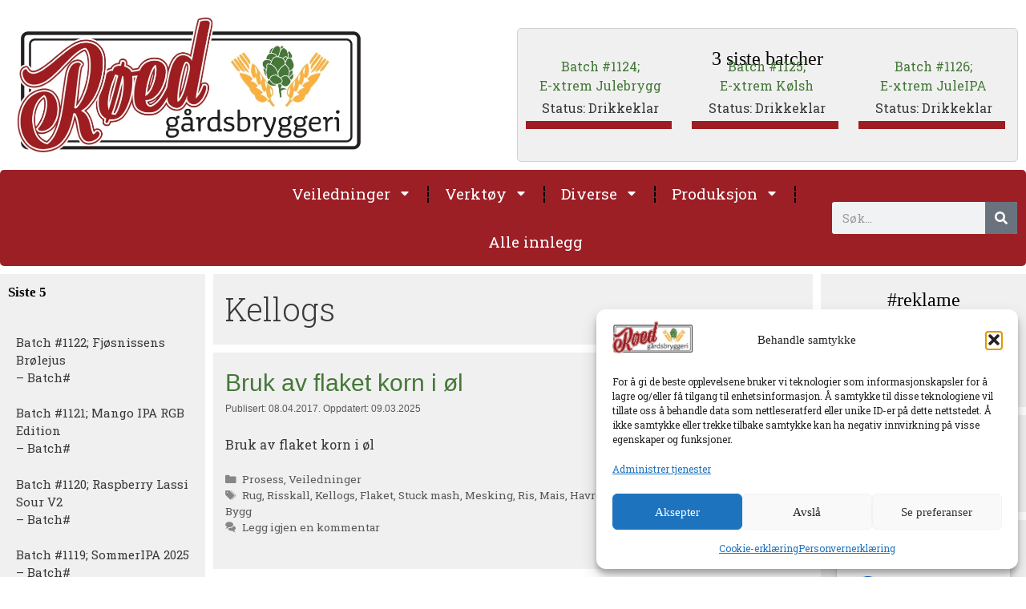

--- FILE ---
content_type: text/html; charset=UTF-8
request_url: http://roed-gardsbryggeri.no/stikkord/kellogs/
body_size: 58173
content:
<!DOCTYPE html>
<html lang="nb-NO" prefix="og: https://ogp.me/ns#">
<head>
	<meta charset="UTF-8">
	<meta name="dlm-version" content="5.1.6"><meta name="viewport" content="width=device-width, initial-scale=1">
<!-- Search Engine Optimization by Rank Math - https://rankmath.com/ -->
<title>Kellogs | Røed Gårdsbryggeri</title>
<meta name="robots" content="follow, index, max-snippet:-1, max-video-preview:-1, max-image-preview:large"/>
<link rel="canonical" href="https://roed-gardsbryggeri.no/stikkord/kellogs/" />
<meta property="og:locale" content="nb_NO" />
<meta property="og:type" content="article" />
<meta property="og:title" content="Kellogs | Røed Gårdsbryggeri" />
<meta property="og:url" content="https://roed-gardsbryggeri.no/stikkord/kellogs/" />
<meta property="og:site_name" content="Røed Gårdsbryggeri" />
<meta property="article:publisher" content="https://www.facebook.com/RoedGardsbryggeri" />
<meta name="twitter:card" content="summary_large_image" />
<meta name="twitter:title" content="Kellogs | Røed Gårdsbryggeri" />
<meta name="twitter:label1" content="Innlegg" />
<meta name="twitter:data1" content="1" />
<script type="application/ld+json" class="rank-math-schema">{"@context":"https://schema.org","@graph":[{"@type":"Person","@id":"https://roed-gardsbryggeri.no/#person","name":"R\u00f8ed G\u00e5rdsbryggeri","sameAs":["https://www.facebook.com/RoedGardsbryggeri","https://instagram.com/roedgardsbryggeri","https://www.youtube.com/channel/UC8aE-_rF4KsBQFJFAi60svw/"],"image":{"@type":"ImageObject","@id":"https://roed-gardsbryggeri.no/#logo","url":"https://roed-gardsbryggeri.no/wp-content/uploads/2024/02/Logo-Roed-Gardsbryggeri.jpg","contentUrl":"https://roed-gardsbryggeri.no/wp-content/uploads/2024/02/Logo-Roed-Gardsbryggeri.jpg","caption":"R\u00f8ed G\u00e5rdsbryggeri","inLanguage":"nb-NO","width":"854","height":"342"}},{"@type":"WebSite","@id":"https://roed-gardsbryggeri.no/#website","url":"https://roed-gardsbryggeri.no","name":"R\u00f8ed G\u00e5rdsbryggeri","publisher":{"@id":"https://roed-gardsbryggeri.no/#person"},"inLanguage":"nb-NO"},{"@type":"BreadcrumbList","@id":"https://roed-gardsbryggeri.no/stikkord/kellogs/#breadcrumb","itemListElement":[{"@type":"ListItem","position":"1","item":{"@id":"https://roed-gardsbryggeri.no","name":"Forside"}},{"@type":"ListItem","position":"2","item":{"@id":"https://roed-gardsbryggeri.no/stikkord/kellogs/","name":"Kellogs"}}]},{"@type":"CollectionPage","@id":"https://roed-gardsbryggeri.no/stikkord/kellogs/#webpage","url":"https://roed-gardsbryggeri.no/stikkord/kellogs/","name":"Kellogs | R\u00f8ed G\u00e5rdsbryggeri","isPartOf":{"@id":"https://roed-gardsbryggeri.no/#website"},"inLanguage":"nb-NO","breadcrumb":{"@id":"https://roed-gardsbryggeri.no/stikkord/kellogs/#breadcrumb"}}]}</script>
<!-- /Rank Math WordPress SEO plugin -->

<link rel='dns-prefetch' href='//stats.wp.com' />
<link href='https://fonts.gstatic.com' crossorigin rel='preconnect' />
<link href='https://fonts.googleapis.com' crossorigin rel='preconnect' />
<link rel='preconnect' href='//c0.wp.com' />
<link rel="alternate" type="application/rss+xml" title="Røed Gårdsbryggeri &raquo; strøm" href="https://roed-gardsbryggeri.no/feed/" />
<link rel="alternate" type="application/rss+xml" title="Røed Gårdsbryggeri &raquo; kommentarstrøm" href="https://roed-gardsbryggeri.no/comments/feed/" />
<script id="wpp-js" src="http://roed-gardsbryggeri.no/wp-content/plugins/wordpress-popular-posts/assets/js/wpp.js?ver=7.3.6" data-sampling="0" data-sampling-rate="100" data-api-url="https://roed-gardsbryggeri.no/wp-json/wordpress-popular-posts" data-post-id="0" data-token="36a70da2fa" data-lang="0" data-debug="1"></script>
<link rel="alternate" type="application/rss+xml" title="Røed Gårdsbryggeri &raquo; Kellogs stikkord-strøm" href="https://roed-gardsbryggeri.no/stikkord/kellogs/feed/" />
<style id='wp-img-auto-sizes-contain-inline-css'>
img:is([sizes=auto i],[sizes^="auto," i]){contain-intrinsic-size:3000px 1500px}
/*# sourceURL=wp-img-auto-sizes-contain-inline-css */
</style>
<link rel='stylesheet' id='colorboxstyle-css' href='http://roed-gardsbryggeri.no/wp-content/plugins/link-library/colorbox/colorbox.css?ver=cf6d5beaece04716bd055a9646ff4858' media='all' />
<link rel='stylesheet' id='generate-fonts-css' href='//fonts.googleapis.com/css?family=Roboto+Slab:100,300,regular,700' media='all' />
<link rel='stylesheet' id='GSWPTS-elementor-table-css' href='http://roed-gardsbryggeri.no/wp-content/plugins/sheets-to-wp-table-live-sync-pro/assets/public/styles/elementor.min.css?ver=3.5.2' media='all' />
<link rel='stylesheet' id='GSWPTS-table-responsive-css' href='http://roed-gardsbryggeri.no/wp-content/plugins/sheets-to-wp-table-live-sync-pro/assets/public/styles/frontend.min.css?ver=3.5.2' media='all' />
<link rel='stylesheet' id='GSWPTS-frontend-css-css' href='http://roed-gardsbryggeri.no/wp-content/plugins/sheets-to-wp-table-live-sync/assets/public/styles/frontend.min.css?ver=1769315877' media='all' />
<link rel='stylesheet' id='gswptsProTable_style-1-css' href='http://roed-gardsbryggeri.no/wp-content/plugins/sheets-to-wp-table-live-sync-pro/assets/public/styles/style-1.min.css?ver=1769315877' media='all' />
<style id='wp-emoji-styles-inline-css'>

	img.wp-smiley, img.emoji {
		display: inline !important;
		border: none !important;
		box-shadow: none !important;
		height: 1em !important;
		width: 1em !important;
		margin: 0 0.07em !important;
		vertical-align: -0.1em !important;
		background: none !important;
		padding: 0 !important;
	}
/*# sourceURL=wp-emoji-styles-inline-css */
</style>
<style id='classic-theme-styles-inline-css'>
/*! This file is auto-generated */
.wp-block-button__link{color:#fff;background-color:#32373c;border-radius:9999px;box-shadow:none;text-decoration:none;padding:calc(.667em + 2px) calc(1.333em + 2px);font-size:1.125em}.wp-block-file__button{background:#32373c;color:#fff;text-decoration:none}
/*# sourceURL=/wp-includes/css/classic-themes.min.css */
</style>
<style id='filebird-block-filebird-gallery-style-inline-css'>
ul.filebird-block-filebird-gallery{margin:auto!important;padding:0!important;width:100%}ul.filebird-block-filebird-gallery.layout-grid{display:grid;grid-gap:20px;align-items:stretch;grid-template-columns:repeat(var(--columns),1fr);justify-items:stretch}ul.filebird-block-filebird-gallery.layout-grid li img{border:1px solid #ccc;box-shadow:2px 2px 6px 0 rgba(0,0,0,.3);height:100%;max-width:100%;-o-object-fit:cover;object-fit:cover;width:100%}ul.filebird-block-filebird-gallery.layout-masonry{-moz-column-count:var(--columns);-moz-column-gap:var(--space);column-gap:var(--space);-moz-column-width:var(--min-width);columns:var(--min-width) var(--columns);display:block;overflow:auto}ul.filebird-block-filebird-gallery.layout-masonry li{margin-bottom:var(--space)}ul.filebird-block-filebird-gallery li{list-style:none}ul.filebird-block-filebird-gallery li figure{height:100%;margin:0;padding:0;position:relative;width:100%}ul.filebird-block-filebird-gallery li figure figcaption{background:linear-gradient(0deg,rgba(0,0,0,.7),rgba(0,0,0,.3) 70%,transparent);bottom:0;box-sizing:border-box;color:#fff;font-size:.8em;margin:0;max-height:100%;overflow:auto;padding:3em .77em .7em;position:absolute;text-align:center;width:100%;z-index:2}ul.filebird-block-filebird-gallery li figure figcaption a{color:inherit}

/*# sourceURL=http://roed-gardsbryggeri.no/wp-content/plugins/filebird/blocks/filebird-gallery/build/style-index.css */
</style>
<style id='global-styles-inline-css'>
:root{--wp--preset--aspect-ratio--square: 1;--wp--preset--aspect-ratio--4-3: 4/3;--wp--preset--aspect-ratio--3-4: 3/4;--wp--preset--aspect-ratio--3-2: 3/2;--wp--preset--aspect-ratio--2-3: 2/3;--wp--preset--aspect-ratio--16-9: 16/9;--wp--preset--aspect-ratio--9-16: 9/16;--wp--preset--color--black: #000000;--wp--preset--color--cyan-bluish-gray: #abb8c3;--wp--preset--color--white: #ffffff;--wp--preset--color--pale-pink: #f78da7;--wp--preset--color--vivid-red: #cf2e2e;--wp--preset--color--luminous-vivid-orange: #ff6900;--wp--preset--color--luminous-vivid-amber: #fcb900;--wp--preset--color--light-green-cyan: #7bdcb5;--wp--preset--color--vivid-green-cyan: #00d084;--wp--preset--color--pale-cyan-blue: #8ed1fc;--wp--preset--color--vivid-cyan-blue: #0693e3;--wp--preset--color--vivid-purple: #9b51e0;--wp--preset--color--contrast: var(--contrast);--wp--preset--color--contrast-2: var(--contrast-2);--wp--preset--color--contrast-3: var(--contrast-3);--wp--preset--color--base: var(--base);--wp--preset--color--base-2: var(--base-2);--wp--preset--color--base-3: var(--base-3);--wp--preset--color--accent: var(--accent);--wp--preset--gradient--vivid-cyan-blue-to-vivid-purple: linear-gradient(135deg,rgb(6,147,227) 0%,rgb(155,81,224) 100%);--wp--preset--gradient--light-green-cyan-to-vivid-green-cyan: linear-gradient(135deg,rgb(122,220,180) 0%,rgb(0,208,130) 100%);--wp--preset--gradient--luminous-vivid-amber-to-luminous-vivid-orange: linear-gradient(135deg,rgb(252,185,0) 0%,rgb(255,105,0) 100%);--wp--preset--gradient--luminous-vivid-orange-to-vivid-red: linear-gradient(135deg,rgb(255,105,0) 0%,rgb(207,46,46) 100%);--wp--preset--gradient--very-light-gray-to-cyan-bluish-gray: linear-gradient(135deg,rgb(238,238,238) 0%,rgb(169,184,195) 100%);--wp--preset--gradient--cool-to-warm-spectrum: linear-gradient(135deg,rgb(74,234,220) 0%,rgb(151,120,209) 20%,rgb(207,42,186) 40%,rgb(238,44,130) 60%,rgb(251,105,98) 80%,rgb(254,248,76) 100%);--wp--preset--gradient--blush-light-purple: linear-gradient(135deg,rgb(255,206,236) 0%,rgb(152,150,240) 100%);--wp--preset--gradient--blush-bordeaux: linear-gradient(135deg,rgb(254,205,165) 0%,rgb(254,45,45) 50%,rgb(107,0,62) 100%);--wp--preset--gradient--luminous-dusk: linear-gradient(135deg,rgb(255,203,112) 0%,rgb(199,81,192) 50%,rgb(65,88,208) 100%);--wp--preset--gradient--pale-ocean: linear-gradient(135deg,rgb(255,245,203) 0%,rgb(182,227,212) 50%,rgb(51,167,181) 100%);--wp--preset--gradient--electric-grass: linear-gradient(135deg,rgb(202,248,128) 0%,rgb(113,206,126) 100%);--wp--preset--gradient--midnight: linear-gradient(135deg,rgb(2,3,129) 0%,rgb(40,116,252) 100%);--wp--preset--font-size--small: 13px;--wp--preset--font-size--medium: 20px;--wp--preset--font-size--large: 36px;--wp--preset--font-size--x-large: 42px;--wp--preset--spacing--20: 0.44rem;--wp--preset--spacing--30: 0.67rem;--wp--preset--spacing--40: 1rem;--wp--preset--spacing--50: 1.5rem;--wp--preset--spacing--60: 2.25rem;--wp--preset--spacing--70: 3.38rem;--wp--preset--spacing--80: 5.06rem;--wp--preset--shadow--natural: 6px 6px 9px rgba(0, 0, 0, 0.2);--wp--preset--shadow--deep: 12px 12px 50px rgba(0, 0, 0, 0.4);--wp--preset--shadow--sharp: 6px 6px 0px rgba(0, 0, 0, 0.2);--wp--preset--shadow--outlined: 6px 6px 0px -3px rgb(255, 255, 255), 6px 6px rgb(0, 0, 0);--wp--preset--shadow--crisp: 6px 6px 0px rgb(0, 0, 0);}:where(.is-layout-flex){gap: 0.5em;}:where(.is-layout-grid){gap: 0.5em;}body .is-layout-flex{display: flex;}.is-layout-flex{flex-wrap: wrap;align-items: center;}.is-layout-flex > :is(*, div){margin: 0;}body .is-layout-grid{display: grid;}.is-layout-grid > :is(*, div){margin: 0;}:where(.wp-block-columns.is-layout-flex){gap: 2em;}:where(.wp-block-columns.is-layout-grid){gap: 2em;}:where(.wp-block-post-template.is-layout-flex){gap: 1.25em;}:where(.wp-block-post-template.is-layout-grid){gap: 1.25em;}.has-black-color{color: var(--wp--preset--color--black) !important;}.has-cyan-bluish-gray-color{color: var(--wp--preset--color--cyan-bluish-gray) !important;}.has-white-color{color: var(--wp--preset--color--white) !important;}.has-pale-pink-color{color: var(--wp--preset--color--pale-pink) !important;}.has-vivid-red-color{color: var(--wp--preset--color--vivid-red) !important;}.has-luminous-vivid-orange-color{color: var(--wp--preset--color--luminous-vivid-orange) !important;}.has-luminous-vivid-amber-color{color: var(--wp--preset--color--luminous-vivid-amber) !important;}.has-light-green-cyan-color{color: var(--wp--preset--color--light-green-cyan) !important;}.has-vivid-green-cyan-color{color: var(--wp--preset--color--vivid-green-cyan) !important;}.has-pale-cyan-blue-color{color: var(--wp--preset--color--pale-cyan-blue) !important;}.has-vivid-cyan-blue-color{color: var(--wp--preset--color--vivid-cyan-blue) !important;}.has-vivid-purple-color{color: var(--wp--preset--color--vivid-purple) !important;}.has-black-background-color{background-color: var(--wp--preset--color--black) !important;}.has-cyan-bluish-gray-background-color{background-color: var(--wp--preset--color--cyan-bluish-gray) !important;}.has-white-background-color{background-color: var(--wp--preset--color--white) !important;}.has-pale-pink-background-color{background-color: var(--wp--preset--color--pale-pink) !important;}.has-vivid-red-background-color{background-color: var(--wp--preset--color--vivid-red) !important;}.has-luminous-vivid-orange-background-color{background-color: var(--wp--preset--color--luminous-vivid-orange) !important;}.has-luminous-vivid-amber-background-color{background-color: var(--wp--preset--color--luminous-vivid-amber) !important;}.has-light-green-cyan-background-color{background-color: var(--wp--preset--color--light-green-cyan) !important;}.has-vivid-green-cyan-background-color{background-color: var(--wp--preset--color--vivid-green-cyan) !important;}.has-pale-cyan-blue-background-color{background-color: var(--wp--preset--color--pale-cyan-blue) !important;}.has-vivid-cyan-blue-background-color{background-color: var(--wp--preset--color--vivid-cyan-blue) !important;}.has-vivid-purple-background-color{background-color: var(--wp--preset--color--vivid-purple) !important;}.has-black-border-color{border-color: var(--wp--preset--color--black) !important;}.has-cyan-bluish-gray-border-color{border-color: var(--wp--preset--color--cyan-bluish-gray) !important;}.has-white-border-color{border-color: var(--wp--preset--color--white) !important;}.has-pale-pink-border-color{border-color: var(--wp--preset--color--pale-pink) !important;}.has-vivid-red-border-color{border-color: var(--wp--preset--color--vivid-red) !important;}.has-luminous-vivid-orange-border-color{border-color: var(--wp--preset--color--luminous-vivid-orange) !important;}.has-luminous-vivid-amber-border-color{border-color: var(--wp--preset--color--luminous-vivid-amber) !important;}.has-light-green-cyan-border-color{border-color: var(--wp--preset--color--light-green-cyan) !important;}.has-vivid-green-cyan-border-color{border-color: var(--wp--preset--color--vivid-green-cyan) !important;}.has-pale-cyan-blue-border-color{border-color: var(--wp--preset--color--pale-cyan-blue) !important;}.has-vivid-cyan-blue-border-color{border-color: var(--wp--preset--color--vivid-cyan-blue) !important;}.has-vivid-purple-border-color{border-color: var(--wp--preset--color--vivid-purple) !important;}.has-vivid-cyan-blue-to-vivid-purple-gradient-background{background: var(--wp--preset--gradient--vivid-cyan-blue-to-vivid-purple) !important;}.has-light-green-cyan-to-vivid-green-cyan-gradient-background{background: var(--wp--preset--gradient--light-green-cyan-to-vivid-green-cyan) !important;}.has-luminous-vivid-amber-to-luminous-vivid-orange-gradient-background{background: var(--wp--preset--gradient--luminous-vivid-amber-to-luminous-vivid-orange) !important;}.has-luminous-vivid-orange-to-vivid-red-gradient-background{background: var(--wp--preset--gradient--luminous-vivid-orange-to-vivid-red) !important;}.has-very-light-gray-to-cyan-bluish-gray-gradient-background{background: var(--wp--preset--gradient--very-light-gray-to-cyan-bluish-gray) !important;}.has-cool-to-warm-spectrum-gradient-background{background: var(--wp--preset--gradient--cool-to-warm-spectrum) !important;}.has-blush-light-purple-gradient-background{background: var(--wp--preset--gradient--blush-light-purple) !important;}.has-blush-bordeaux-gradient-background{background: var(--wp--preset--gradient--blush-bordeaux) !important;}.has-luminous-dusk-gradient-background{background: var(--wp--preset--gradient--luminous-dusk) !important;}.has-pale-ocean-gradient-background{background: var(--wp--preset--gradient--pale-ocean) !important;}.has-electric-grass-gradient-background{background: var(--wp--preset--gradient--electric-grass) !important;}.has-midnight-gradient-background{background: var(--wp--preset--gradient--midnight) !important;}.has-small-font-size{font-size: var(--wp--preset--font-size--small) !important;}.has-medium-font-size{font-size: var(--wp--preset--font-size--medium) !important;}.has-large-font-size{font-size: var(--wp--preset--font-size--large) !important;}.has-x-large-font-size{font-size: var(--wp--preset--font-size--x-large) !important;}
:where(.wp-block-post-template.is-layout-flex){gap: 1.25em;}:where(.wp-block-post-template.is-layout-grid){gap: 1.25em;}
:where(.wp-block-term-template.is-layout-flex){gap: 1.25em;}:where(.wp-block-term-template.is-layout-grid){gap: 1.25em;}
:where(.wp-block-columns.is-layout-flex){gap: 2em;}:where(.wp-block-columns.is-layout-grid){gap: 2em;}
:root :where(.wp-block-pullquote){font-size: 1.5em;line-height: 1.6;}
/*# sourceURL=global-styles-inline-css */
</style>
<link rel='stylesheet' id='thumbs_rating_styles-css' href='http://roed-gardsbryggeri.no/wp-content/plugins/link-library/upvote-downvote/css/style.css?ver=1.0.0' media='all' />
<link rel='stylesheet' id='cmplz-general-css' href='http://roed-gardsbryggeri.no/wp-content/plugins/complianz-gdpr/assets/css/cookieblocker.min.css?ver=1766043641' media='all' />
<link rel='stylesheet' id='wordpress-popular-posts-css-css' href='http://roed-gardsbryggeri.no/wp-content/plugins/wordpress-popular-posts/assets/css/wpp.css?ver=7.3.6' media='all' />
<link rel='stylesheet' id='generate-style-css' href='http://roed-gardsbryggeri.no/wp-content/themes/generatepress/assets/css/all.min.css?ver=3.6.1' media='all' />
<style id='generate-style-inline-css'>
#nav-below {display:none;}.resize-featured-image .post-image img {width: 200px;}
body{background-color:#ffffff;color:#3a3a3a;}a{color:#447838;}a:hover, a:focus, a:active{color:#000000;}body .grid-container{max-width:1950px;}.wp-block-group__inner-container{max-width:1950px;margin-left:auto;margin-right:auto;}.site-header .header-image{width:430px;}.generate-back-to-top{font-size:20px;border-radius:3px;position:fixed;bottom:30px;right:30px;line-height:40px;width:40px;text-align:center;z-index:10;transition:opacity 300ms ease-in-out;opacity:0.1;transform:translateY(1000px);}.generate-back-to-top__show{opacity:1;transform:translateY(0);}.navigation-search{position:absolute;left:-99999px;pointer-events:none;visibility:hidden;z-index:20;width:100%;top:0;transition:opacity 100ms ease-in-out;opacity:0;}.navigation-search.nav-search-active{left:0;right:0;pointer-events:auto;visibility:visible;opacity:1;}.navigation-search input[type="search"]{outline:0;border:0;vertical-align:bottom;line-height:1;opacity:0.9;width:100%;z-index:20;border-radius:0;-webkit-appearance:none;height:60px;}.navigation-search input::-ms-clear{display:none;width:0;height:0;}.navigation-search input::-ms-reveal{display:none;width:0;height:0;}.navigation-search input::-webkit-search-decoration, .navigation-search input::-webkit-search-cancel-button, .navigation-search input::-webkit-search-results-button, .navigation-search input::-webkit-search-results-decoration{display:none;}.main-navigation li.search-item{z-index:21;}li.search-item.active{transition:opacity 100ms ease-in-out;}.nav-left-sidebar .main-navigation li.search-item.active,.nav-right-sidebar .main-navigation li.search-item.active{width:auto;display:inline-block;float:right;}.gen-sidebar-nav .navigation-search{top:auto;bottom:0;}:root{--contrast:#222222;--contrast-2:#575760;--contrast-3:#b2b2be;--base:#f0f0f0;--base-2:#f7f8f9;--base-3:#ffffff;--accent:#1e73be;}:root .has-contrast-color{color:var(--contrast);}:root .has-contrast-background-color{background-color:var(--contrast);}:root .has-contrast-2-color{color:var(--contrast-2);}:root .has-contrast-2-background-color{background-color:var(--contrast-2);}:root .has-contrast-3-color{color:var(--contrast-3);}:root .has-contrast-3-background-color{background-color:var(--contrast-3);}:root .has-base-color{color:var(--base);}:root .has-base-background-color{background-color:var(--base);}:root .has-base-2-color{color:var(--base-2);}:root .has-base-2-background-color{background-color:var(--base-2);}:root .has-base-3-color{color:var(--base-3);}:root .has-base-3-background-color{background-color:var(--base-3);}:root .has-accent-color{color:var(--accent);}:root .has-accent-background-color{background-color:var(--accent);}body, button, input, select, textarea{font-family:"Roboto Slab", serif;font-size:16px;}body{line-height:1.5;}.entry-content > [class*="wp-block-"]:not(:last-child):not(.wp-block-heading){margin-bottom:1.5em;}.main-title{font-size:45px;}.main-navigation a, .menu-toggle{font-weight:500;font-size:18px;}.main-navigation .main-nav ul ul li a{font-size:15px;}.widget-title{font-weight:900;font-size:17px;margin-bottom:6px;}.sidebar .widget, .footer-widgets .widget{font-size:15px;}h1{font-weight:300;font-size:40px;}h2{font-weight:300;font-size:30px;}h3{font-size:20px;}h4{font-weight:500;}h5{font-size:inherit;}@media (max-width:768px){.main-title{font-size:20px;}h1{font-size:30px;}h2{font-size:25px;}}.top-bar{background-color:#636363;color:#ffffff;}.top-bar a{color:#ffffff;}.top-bar a:hover{color:#303030;}.site-header{background-color:#ffffff;color:#3a3a3a;}.site-header a{color:#3a3a3a;}.main-title a,.main-title a:hover{color:#222222;}.site-description{color:#757575;}.main-navigation,.main-navigation ul ul{background-color:#9e1d21;}.main-navigation .main-nav ul li a, .main-navigation .menu-toggle, .main-navigation .menu-bar-items{color:#ffffff;}.main-navigation .main-nav ul li:not([class*="current-menu-"]):hover > a, .main-navigation .main-nav ul li:not([class*="current-menu-"]):focus > a, .main-navigation .main-nav ul li.sfHover:not([class*="current-menu-"]) > a, .main-navigation .menu-bar-item:hover > a, .main-navigation .menu-bar-item.sfHover > a{color:#ffffff;background-color:#4f4f4f;}button.menu-toggle:hover,button.menu-toggle:focus,.main-navigation .mobile-bar-items a,.main-navigation .mobile-bar-items a:hover,.main-navigation .mobile-bar-items a:focus{color:#ffffff;}.main-navigation .main-nav ul li[class*="current-menu-"] > a{color:#ffffff;background-color:#3f3f3f;}.navigation-search input[type="search"],.navigation-search input[type="search"]:active, .navigation-search input[type="search"]:focus, .main-navigation .main-nav ul li.search-item.active > a, .main-navigation .menu-bar-items .search-item.active > a{color:#ffffff;background-color:#4f4f4f;}.main-navigation ul ul{background-color:#fbb040;}.main-navigation .main-nav ul ul li a{color:#0a0a0a;}.main-navigation .main-nav ul ul li:not([class*="current-menu-"]):hover > a,.main-navigation .main-nav ul ul li:not([class*="current-menu-"]):focus > a, .main-navigation .main-nav ul ul li.sfHover:not([class*="current-menu-"]) > a{color:#ffffff;background-color:#4f4f4f;}.main-navigation .main-nav ul ul li[class*="current-menu-"] > a{color:#ffffff;background-color:#4f4f4f;}.separate-containers .inside-article, .separate-containers .comments-area, .separate-containers .page-header, .one-container .container, .separate-containers .paging-navigation, .inside-page-header{background-color:var(--base);}.inside-article a,.paging-navigation a,.comments-area a,.page-header a{color:#447838;}.entry-meta{color:#595959;}.entry-meta a{color:#595959;}.entry-meta a:hover{color:#1e73be;}h4{color:#070403;}.sidebar .widget{color:#3a3a3a;background-color:var(--base);}.sidebar .widget a{color:#3a3a3a;}.sidebar .widget a:hover{color:var(--accent);}.sidebar .widget .widget-title{color:#000000;}.footer-widgets{background-color:#efefef;}.footer-widgets .widget-title{color:#000000;}.site-info{color:#ffffff;background-color:#222222;}.site-info a{color:#ffffff;}.site-info a:hover{color:#606060;}.footer-bar .widget_nav_menu .current-menu-item a{color:#606060;}input[type="text"],input[type="email"],input[type="url"],input[type="password"],input[type="search"],input[type="tel"],input[type="number"],textarea,select{color:#666666;background-color:#fafafa;border-color:#cccccc;}input[type="text"]:focus,input[type="email"]:focus,input[type="url"]:focus,input[type="password"]:focus,input[type="search"]:focus,input[type="tel"]:focus,input[type="number"]:focus,textarea:focus,select:focus{color:#666666;background-color:#ffffff;border-color:#bfbfbf;}button,html input[type="button"],input[type="reset"],input[type="submit"],a.button,a.wp-block-button__link:not(.has-background){color:#ffffff;background-color:#666666;}button:hover,html input[type="button"]:hover,input[type="reset"]:hover,input[type="submit"]:hover,a.button:hover,button:focus,html input[type="button"]:focus,input[type="reset"]:focus,input[type="submit"]:focus,a.button:focus,a.wp-block-button__link:not(.has-background):active,a.wp-block-button__link:not(.has-background):focus,a.wp-block-button__link:not(.has-background):hover{color:#ffffff;background-color:#3f3f3f;}a.generate-back-to-top{background-color:rgba( 0,0,0,0.4 );color:#ffffff;}a.generate-back-to-top:hover,a.generate-back-to-top:focus{background-color:rgba( 0,0,0,0.6 );color:#ffffff;}:root{--gp-search-modal-bg-color:var(--base-3);--gp-search-modal-text-color:var(--contrast);--gp-search-modal-overlay-bg-color:rgba(0,0,0,0.2);}@media (max-width: 768px){.main-navigation .menu-bar-item:hover > a, .main-navigation .menu-bar-item.sfHover > a{background:none;color:#ffffff;}}.inside-top-bar{padding:10px;}.inside-header{padding:0px 10px 10px 0px;}.separate-containers .inside-article, .separate-containers .comments-area, .separate-containers .page-header, .separate-containers .paging-navigation, .one-container .site-content, .inside-page-header{padding:20px 15px 20px 15px;}.site-main .wp-block-group__inner-container{padding:20px 15px 20px 15px;}.entry-content .alignwide, body:not(.no-sidebar) .entry-content .alignfull{margin-left:-15px;width:calc(100% + 30px);max-width:calc(100% + 30px);}.one-container.right-sidebar .site-main,.one-container.both-right .site-main{margin-right:15px;}.one-container.left-sidebar .site-main,.one-container.both-left .site-main{margin-left:15px;}.one-container.both-sidebars .site-main{margin:0px 15px 0px 15px;}.separate-containers .widget, .separate-containers .site-main > *, .separate-containers .page-header, .widget-area .main-navigation{margin-bottom:10px;}.separate-containers .site-main{margin:10px;}.both-right.separate-containers .inside-left-sidebar{margin-right:5px;}.both-right.separate-containers .inside-right-sidebar{margin-left:5px;}.both-left.separate-containers .inside-left-sidebar{margin-right:5px;}.both-left.separate-containers .inside-right-sidebar{margin-left:5px;}.separate-containers .page-header-image, .separate-containers .page-header-contained, .separate-containers .page-header-image-single, .separate-containers .page-header-content-single{margin-top:10px;}.separate-containers .inside-right-sidebar, .separate-containers .inside-left-sidebar{margin-top:10px;margin-bottom:10px;}.main-navigation .main-nav ul li a,.menu-toggle,.main-navigation .mobile-bar-items a{line-height:45px;}.navigation-search input[type="search"]{height:45px;}.rtl .menu-item-has-children .dropdown-menu-toggle{padding-left:20px;}.rtl .main-navigation .main-nav ul li.menu-item-has-children > a{padding-right:20px;}.widget-area .widget{padding:10px;}.footer-widgets{padding:10px;}.site-info{padding:10px;}@media (max-width:768px){.separate-containers .inside-article, .separate-containers .comments-area, .separate-containers .page-header, .separate-containers .paging-navigation, .one-container .site-content, .inside-page-header{padding:30px;}.site-main .wp-block-group__inner-container{padding:30px;}.inside-header{padding-top:0px;padding-right:0px;padding-bottom:0px;padding-left:0px;}.site-info{padding-right:10px;padding-left:10px;}.entry-content .alignwide, body:not(.no-sidebar) .entry-content .alignfull{margin-left:-30px;width:calc(100% + 60px);max-width:calc(100% + 60px);}}/* End cached CSS */@media (max-width: 768px){.main-navigation .menu-toggle,.main-navigation .mobile-bar-items,.sidebar-nav-mobile:not(#sticky-placeholder){display:block;}.main-navigation ul,.gen-sidebar-nav{display:none;}[class*="nav-float-"] .site-header .inside-header > *{float:none;clear:both;}}
.dynamic-author-image-rounded{border-radius:100%;}.dynamic-featured-image, .dynamic-author-image{vertical-align:middle;}.one-container.blog .dynamic-content-template:not(:last-child), .one-container.archive .dynamic-content-template:not(:last-child){padding-bottom:0px;}.dynamic-entry-excerpt > p:last-child{margin-bottom:0px;}
.main-navigation .main-nav ul li a,.menu-toggle,.main-navigation .mobile-bar-items a{transition: line-height 300ms ease}.main-navigation.toggled .main-nav > ul{background-color: #9e1d21}
.navigation-branding .main-title{font-weight:bold;text-transform:none;font-size:45px;}@media (max-width: 768px){.navigation-branding .main-title{font-size:20px;}}
.post-image:not(:first-child), .page-content:not(:first-child), .entry-content:not(:first-child), .entry-summary:not(:first-child), footer.entry-meta{margin-top:1.5em;}.post-image-above-header .inside-article div.featured-image, .post-image-above-header .inside-article div.post-image{margin-bottom:1.5em;}@media (max-width: 1024px),(min-width:1025px){.main-navigation.sticky-navigation-transition .main-nav > ul > li > a,.sticky-navigation-transition .menu-toggle,.main-navigation.sticky-navigation-transition .mobile-bar-items a, .sticky-navigation-transition .navigation-branding .main-title{line-height:40px;}.main-navigation.sticky-navigation-transition .site-logo img, .main-navigation.sticky-navigation-transition .navigation-search input[type="search"], .main-navigation.sticky-navigation-transition .navigation-branding img{height:40px;}}
/*# sourceURL=generate-style-inline-css */
</style>
<link rel='stylesheet' id='generate-font-icons-css' href='http://roed-gardsbryggeri.no/wp-content/themes/generatepress/assets/css/components/font-icons.min.css?ver=3.6.1' media='all' />
<link rel='stylesheet' id='generate-child-css' href='http://roed-gardsbryggeri.no/wp-content/themes/generatepress_child/style.css?ver=1649868157' media='all' />
<link rel='stylesheet' id='elementor-frontend-css' href='http://roed-gardsbryggeri.no/wp-content/plugins/elementor/assets/css/frontend.min.css?ver=3.34.2' media='all' />
<link rel='stylesheet' id='widget-image-css' href='http://roed-gardsbryggeri.no/wp-content/plugins/elementor/assets/css/widget-image.min.css?ver=3.34.2' media='all' />
<link rel='stylesheet' id='widget-heading-css' href='http://roed-gardsbryggeri.no/wp-content/plugins/elementor/assets/css/widget-heading.min.css?ver=3.34.2' media='all' />
<link rel='stylesheet' id='widget-pp-advanced-menu-css' href='http://roed-gardsbryggeri.no/wp-content/plugins/powerpack-elements/assets/css/min/widget-advanced-menu.min.css?ver=2.12.15' media='all' />
<link rel='stylesheet' id='widget-search-form-css' href='http://roed-gardsbryggeri.no/wp-content/plugins/elementor-pro/assets/css/widget-search-form.min.css?ver=3.34.2' media='all' />
<link rel='stylesheet' id='elementor-post-66666-css' href='http://roed-gardsbryggeri.no/wp-content/uploads/elementor/css/post-66666.css?ver=1769315152' media='all' />
<link rel='stylesheet' id='pp-extensions-css' href='http://roed-gardsbryggeri.no/wp-content/plugins/powerpack-elements/assets/css/min/extensions.min.css?ver=2.12.15' media='all' />
<link rel='stylesheet' id='pp-tooltip-css' href='http://roed-gardsbryggeri.no/wp-content/plugins/powerpack-elements/assets/css/min/tooltip.min.css?ver=2.12.15' media='all' />
<link rel='stylesheet' id='elementor-post-66671-css' href='http://roed-gardsbryggeri.no/wp-content/uploads/elementor/css/post-66671.css?ver=1769315152' media='all' />
<link rel='stylesheet' id='elementor-post-66667-css' href='http://roed-gardsbryggeri.no/wp-content/uploads/elementor/css/post-66667.css?ver=1769315152' media='all' />
<link rel='stylesheet' id='tablepress-default-css' href='http://roed-gardsbryggeri.no/wp-content/tablepress-combined.min.css?ver=119' media='all' />
<link rel='stylesheet' id='generate-blog-css' href='http://roed-gardsbryggeri.no/wp-content/plugins/gp-premium/blog/functions/css/style.min.css?ver=2.5.5' media='all' />
<link rel='stylesheet' id='generate-sticky-css' href='http://roed-gardsbryggeri.no/wp-content/plugins/gp-premium/menu-plus/functions/css/sticky.min.css?ver=2.5.5' media='all' />
<link rel='stylesheet' id='generate-navigation-branding-css' href='http://roed-gardsbryggeri.no/wp-content/plugins/gp-premium/menu-plus/functions/css/navigation-branding.min.css?ver=2.5.5' media='all' />
<style id='generate-navigation-branding-inline-css'>
@media (max-width: 768px){.site-header, #site-navigation, #sticky-navigation{display:none !important;opacity:0.0;}#mobile-header{display:block !important;width:100% !important;}#mobile-header .main-nav > ul{display:none;}#mobile-header.toggled .main-nav > ul, #mobile-header .menu-toggle, #mobile-header .mobile-bar-items{display:block;}#mobile-header .main-nav{-ms-flex:0 0 100%;flex:0 0 100%;-webkit-box-ordinal-group:5;-ms-flex-order:4;order:4;}}.main-navigation .sticky-navigation-logo, .main-navigation.navigation-stick .site-logo:not(.mobile-header-logo){display:none;}.main-navigation.navigation-stick .sticky-navigation-logo{display:block;}.navigation-branding img, .site-logo.mobile-header-logo img{height:45px;width:auto;}.navigation-branding .main-title{line-height:45px;}@media (max-width: 1960px){#site-navigation .navigation-branding, #sticky-navigation .navigation-branding{margin-left:10px;}}@media (max-width: 768px){.main-navigation:not(.slideout-navigation) .main-nav{-ms-flex:0 0 100%;flex:0 0 100%;}.main-navigation:not(.slideout-navigation) .inside-navigation{-ms-flex-wrap:wrap;flex-wrap:wrap;display:-webkit-box;display:-ms-flexbox;display:flex;}.nav-aligned-center .navigation-branding, .nav-aligned-left .navigation-branding{margin-right:auto;}.nav-aligned-center  .main-navigation.has-branding:not(.slideout-navigation) .inside-navigation .main-nav,.nav-aligned-center  .main-navigation.has-sticky-branding.navigation-stick .inside-navigation .main-nav,.nav-aligned-left  .main-navigation.has-branding:not(.slideout-navigation) .inside-navigation .main-nav,.nav-aligned-left  .main-navigation.has-sticky-branding.navigation-stick .inside-navigation .main-nav{margin-right:0px;}}
/*# sourceURL=generate-navigation-branding-inline-css */
</style>
<link rel='stylesheet' id='elementor-gf-local-roboto-css' href='https://roed-gardsbryggeri.no/wp-content/uploads/elementor/google-fonts/css/roboto.css?ver=1742230897' media='all' />
<link rel='stylesheet' id='elementor-gf-local-robotoslab-css' href='https://roed-gardsbryggeri.no/wp-content/uploads/elementor/google-fonts/css/robotoslab.css?ver=1742230907' media='all' />
<script id="jquery-core-js-extra">
var pp = {"ajax_url":"https://roed-gardsbryggeri.no/wp-admin/admin-ajax.php"};
//# sourceURL=jquery-core-js-extra
</script>
<script src="https://c0.wp.com/c/6.9/wp-includes/js/jquery/jquery.min.js" id="jquery-core-js"></script>
<script src="https://c0.wp.com/c/6.9/wp-includes/js/jquery/jquery-migrate.min.js" id="jquery-migrate-js"></script>
<script src="http://roed-gardsbryggeri.no/wp-content/plugins/link-library/colorbox/jquery.colorbox-min.js?ver=1.3.9" id="colorbox-js"></script>
<script id="thumbs_rating_scripts-js-extra">
var thumbs_rating_ajax = {"ajax_url":"https://roed-gardsbryggeri.no/wp-admin/admin-ajax.php","nonce":"b2503e3a6b"};
//# sourceURL=thumbs_rating_scripts-js-extra
</script>
<script src="http://roed-gardsbryggeri.no/wp-content/plugins/link-library/upvote-downvote/js/general.js?ver=4.0.1" id="thumbs_rating_scripts-js"></script>
<link rel="https://api.w.org/" href="https://roed-gardsbryggeri.no/wp-json/" /><link rel="alternate" title="JSON" type="application/json" href="https://roed-gardsbryggeri.no/wp-json/wp/v2/tags/177" /><link rel="EditURI" type="application/rsd+xml" title="RSD" href="https://roed-gardsbryggeri.no/xmlrpc.php?rsd" />


		<!-- GA Google Analytics @ https://m0n.co/ga -->
		<script type="text/plain" data-service="google-analytics" data-category="statistics" async data-cmplz-src="https://www.googletagmanager.com/gtag/js?id=G-JEVFSPSB2C"></script>
		<script>
			window.dataLayer = window.dataLayer || [];
			function gtag(){dataLayer.push(arguments);}
			gtag('js', new Date());
			gtag('config', 'G-JEVFSPSB2C');
		</script>

		<style>img#wpstats{display:none}</style>
					<style>.cmplz-hidden {
					display: none !important;
				}</style>            <style id="wpp-loading-animation-styles">@-webkit-keyframes bgslide{from{background-position-x:0}to{background-position-x:-200%}}@keyframes bgslide{from{background-position-x:0}to{background-position-x:-200%}}.wpp-widget-block-placeholder,.wpp-shortcode-placeholder{margin:0 auto;width:60px;height:3px;background:#dd3737;background:linear-gradient(90deg,#dd3737 0%,#571313 10%,#dd3737 100%);background-size:200% auto;border-radius:3px;-webkit-animation:bgslide 1s infinite linear;animation:bgslide 1s infinite linear}</style>
            <meta name="generator" content="Elementor 3.34.2; features: e_font_icon_svg, additional_custom_breakpoints; settings: css_print_method-external, google_font-enabled, font_display-swap">
<meta property="fb:app_id" content="215667544956648" />			<style>
				.e-con.e-parent:nth-of-type(n+4):not(.e-lazyloaded):not(.e-no-lazyload),
				.e-con.e-parent:nth-of-type(n+4):not(.e-lazyloaded):not(.e-no-lazyload) * {
					background-image: none !important;
				}
				@media screen and (max-height: 1024px) {
					.e-con.e-parent:nth-of-type(n+3):not(.e-lazyloaded):not(.e-no-lazyload),
					.e-con.e-parent:nth-of-type(n+3):not(.e-lazyloaded):not(.e-no-lazyload) * {
						background-image: none !important;
					}
				}
				@media screen and (max-height: 640px) {
					.e-con.e-parent:nth-of-type(n+2):not(.e-lazyloaded):not(.e-no-lazyload),
					.e-con.e-parent:nth-of-type(n+2):not(.e-lazyloaded):not(.e-no-lazyload) * {
						background-image: none !important;
					}
				}
			</style>
			<link rel="icon" href="https://roed-gardsbryggeri.no/wp-content/uploads/2020/08/cropped-favicon-32x32.png" sizes="32x32" />
<link rel="icon" href="https://roed-gardsbryggeri.no/wp-content/uploads/2020/08/cropped-favicon-192x192.png" sizes="192x192" />
<link rel="apple-touch-icon" href="https://roed-gardsbryggeri.no/wp-content/uploads/2020/08/cropped-favicon-180x180.png" />
<meta name="msapplication-TileImage" content="https://roed-gardsbryggeri.no/wp-content/uploads/2020/08/cropped-favicon-270x270.png" />
		<style id="wp-custom-css">
			/*Skjuler featured image i innlegg*/
.page-header-image-single {
display: none;
}


/*Widget - Downloads*/
.dlm-downloads {
	font-size: 14px;
}

/* Sist oppdatert under tittel */
.posted-on .published:before {
    content: " Publisert: ";
}
/*.posted-on .updated:after{
    content: ""
}*/
.posted-on .updated {
    display: inline-block;
}
.posted-on .updated:before {
    content: ". Oppdatert: ";
}
/* ----------------------- */

/* TABS Butikkoversikt */
.su-tabs > .su-tabs-nav > span {
  font-size: 16px;
}

.su-tabs > .su-tabs-nav > span.su-tabs-current {
	font-size: 16px;
	font-weight: bold;
}

/* tekststørrelse i tabell */
.su-tabs > .su-tabs-panes > div {
	font-size: 16px;
}
/* ----------------------- */

/* Skjul meta på forside */
.home .entry-meta {
    display: none;
}

/* Skjul meta på linktree */
.page-id-28062 .entry-meta {
	display: none;
}

/* Ramme rundt relaterte innlegg */
.crp_related {
	border-top: 1px solid #000;
	margin-top: 50px;
	padding-top: 10px;
	border-bottom: 1px solid #000;
	padding-bottom: 20px;
}

.crp_related ul {
	padding-left: 45px !important;
}
/* ----------------------- */
/* Størrelse på Filer */
.dlm-downloads {
	font-size: 16px;
}

/* SU Spoiler font størrelse */
.su-spoiler-title {
	font-size: 16px !important;
}

/* ----------------------- */
/* Prosentbar */
.progressbar {width: 90%;background:#CCC;margin-bottom:2px;margin-left:8px;}
.progressbar span.percentage {background-color:#9e1d21; padding:5px 0; text-indent:10px; display:block; color:fff; min-height:1px;}

/* ----------------------- */
/* Del dette */
.sd-title {
	font-size: 20px !important;
	font-weight: normal !important;
}

/* ----------------------- */
/*WIDGET - Mest lest siste 30 dager*/
.wpp-post-title {
	font-family: Roboto Slab, sans-serif !important;
	font-size: 16px !important
}
.wpp-meta {
	font-family: Roboto, sans-serif !important;
	font-size: 14px !important;
}

/* ----------------------- */
/* Breadcrumbs fontsize */
.entry-header {
    font-size: 14px !important;
	font-family: Roboto, sans-serif !important;
}

/* Skjule entry meta */
.page-id-10913 .entry-meta{
display:none;
}
		</style>
		</head>

<body data-cmplz=2 class="archive tag tag-kellogs tag-177 wp-custom-logo wp-embed-responsive wp-theme-generatepress wp-child-theme-generatepress_child post-image-above-header post-image-aligned-right infinite-scroll sticky-menu-fade sticky-enabled both-sticky-menu mobile-header mobile-header-logo mobile-header-sticky both-sidebars nav-below-header separate-containers contained-header active-footer-widgets-0 nav-search-enabled nav-aligned-left header-aligned-left dropdown-hover elementor-default elementor-kit-66666" itemtype="https://schema.org/Blog" itemscope>
	<a class="screen-reader-text skip-link" href="#content" title="Hopp til innhold">Hopp til innhold</a>		<header data-elementor-type="header" data-elementor-id="66671" class="elementor elementor-66671 elementor-location-header" data-elementor-post-type="elementor_library">
			<div class="elementor-element elementor-element-57dd337 e-flex e-con-boxed e-con e-parent" data-id="57dd337" data-element_type="container">
					<div class="e-con-inner">
		<div class="elementor-element elementor-element-78dceba e-flex e-con-boxed e-con e-child" data-id="78dceba" data-element_type="container">
					<div class="e-con-inner">
				<div class="elementor-element elementor-element-c128af5 elementor-widget elementor-widget-theme-site-logo elementor-widget-image" data-id="c128af5" data-element_type="widget" data-widget_type="theme-site-logo.default">
				<div class="elementor-widget-container">
											<a href="https://roed-gardsbryggeri.no">
			<img fetchpriority="high" width="768" height="308" src="https://roed-gardsbryggeri.no/wp-content/uploads/2024/02/Logo-Roed-Gardsbryggeri-768x308.jpg" class="attachment-medium_large size-medium_large wp-image-69367" alt="Logo Røed Gårdsbryggeri" srcset="https://roed-gardsbryggeri.no/wp-content/uploads/2024/02/Logo-Roed-Gardsbryggeri-768x308.jpg 768w, https://roed-gardsbryggeri.no/wp-content/uploads/2024/02/Logo-Roed-Gardsbryggeri-300x120.jpg 300w, https://roed-gardsbryggeri.no/wp-content/uploads/2024/02/Logo-Roed-Gardsbryggeri-24x10.jpg 24w, https://roed-gardsbryggeri.no/wp-content/uploads/2024/02/Logo-Roed-Gardsbryggeri-36x14.jpg 36w, https://roed-gardsbryggeri.no/wp-content/uploads/2024/02/Logo-Roed-Gardsbryggeri-48x19.jpg 48w, https://roed-gardsbryggeri.no/wp-content/uploads/2024/02/Logo-Roed-Gardsbryggeri.jpg 854w" sizes="(max-width: 768px) 100vw, 768px" />				</a>
											</div>
				</div>
					</div>
				</div>
		<div class="elementor-element elementor-element-3eaff46 elementor-hidden-tablet elementor-hidden-mobile e-flex e-con-boxed e-con e-child" data-id="3eaff46" data-element_type="container" data-settings="{&quot;background_background&quot;:&quot;classic&quot;}">
					<div class="e-con-inner">
				<div class="elementor-element elementor-element-fc53e54 elementor-widget elementor-widget-heading" data-id="fc53e54" data-element_type="widget" data-widget_type="heading.default">
				<div class="elementor-widget-container">
					<h4 class="elementor-heading-title elementor-size-default">3 siste batcher</h4>				</div>
				</div>
				<div class="elementor-element elementor-element-d1cfe38 elementor-widget elementor-widget-shortcode" data-id="d1cfe38" data-element_type="widget" data-widget_type="shortcode.default">
				<div class="elementor-widget-container">
							<div class="elementor-shortcode">
<table id="tablepress-9" class="tablepress tablepress-id-9">
<tbody>
<tr class="row-1">
	<td class="column-1"><a href="https://roed-gardsbryggeri.no/batch/batch-1124-e-xtrem-julebrygg">Batch #1124;<br><a href="https://roed-gardsbryggeri.no/batch/batch-1124-e-xtrem-julebrygg">E-xtrem Julebrygg</a></a></td><td class="column-2"><a href="https://roed-gardsbryggeri.no/batch/batch-1125-e-xtrem-kolsh">Batch #1125;<br><a href="https://roed-gardsbryggeri.no/batch/batch-1125-e-xtrem-kolsh">E-xtrem Kølsh</a></a></td><td class="column-3"><a href="https://roed-gardsbryggeri.no/batch/batch-1126-e-xtrem-juleipa">Batch #1126;<br><a href="https://roed-gardsbryggeri.no/batch/batch-1126-e-xtrem-juleipa">E-xtrem JuleIPA</a></a></td>
</tr>
<tr class="row-2">
	<td class="column-1">Status: Drikkeklar<br></td><td class="column-2">Status: Drikkeklar<br></td><td class="column-3">Status: Drikkeklar<br></td>
</tr>
<tr class="row-3">
	<td class="column-1"><div class="progressbar"><span class="percentage" style="width:100.00%"></span></div></td><td class="column-2"><div class="progressbar"><span class="percentage" style="width:100.00%"></span></div></td><td class="column-3"><div class="progressbar"><span class="percentage" style="width:100.00%"></span></div></td>
</tr>
</tbody>
</table>
<!-- #tablepress-9 from cache --></div>
						</div>
				</div>
					</div>
				</div>
					</div>
				</div>
		<div class="elementor-element elementor-element-fdb0319 elementor-hidden-tablet elementor-hidden-mobile e-flex e-con-boxed e-con e-parent" data-id="fdb0319" data-element_type="container" data-settings="{&quot;background_background&quot;:&quot;classic&quot;}">
					<div class="e-con-inner">
				<div class="elementor-element elementor-element-490d63a elementor-widget__width-inherit elementor-widget elementor-widget-pp-advanced-menu" data-id="490d63a" data-element_type="widget" data-settings="{&quot;layout&quot;:&quot;horizontal&quot;,&quot;show_submenu_on&quot;:&quot;hover&quot;,&quot;submenu_icon&quot;:{&quot;value&quot;:&quot;&lt;svg class=\&quot;e-font-icon-svg e-fas-caret-down\&quot; viewBox=\&quot;0 0 320 512\&quot; xmlns=\&quot;http:\/\/www.w3.org\/2000\/svg\&quot;&gt;&lt;path d=\&quot;M31.3 192h257.3c17.8 0 26.7 21.5 14.1 34.1L174.1 354.8c-7.8 7.8-20.5 7.8-28.3 0L17.2 226.1C4.6 213.5 13.5 192 31.3 192z\&quot;&gt;&lt;\/path&gt;&lt;\/svg&gt;&quot;,&quot;library&quot;:&quot;fa-solid&quot;},&quot;menu_type&quot;:&quot;default&quot;,&quot;toggle&quot;:&quot;icon&quot;,&quot;toggle_icon_type&quot;:&quot;hamburger&quot;,&quot;show_responsive_submenu_on&quot;:&quot;icon&quot;}" data-widget_type="pp-advanced-menu.default">
				<div class="elementor-widget-container">
									<div class="pp-advanced-menu-main-wrapper pp-advanced-menu__align-center pp-advanced-menu--dropdown-mobile pp-advanced-menu--type-default pp-advanced-menu__text-align-aside pp-advanced-menu--toggle pp-advanced-menu--icon">
								<nav id="pp-menu-490d63a" class="pp-advanced-menu--main pp-advanced-menu__container pp-advanced-menu--layout-horizontal pp--pointer-underline e--animation-fade" aria-label="Std" data-settings="{&quot;menu_id&quot;:&quot;490d63a&quot;,&quot;breakpoint&quot;:&quot;mobile&quot;,&quot;full_width&quot;:false}"><ul id="menu-std" class="pp-advanced-menu"><li class="menu-item menu-item-type-taxonomy menu-item-object-category menu-item-has-children menu-item-8528"><a href="https://roed-gardsbryggeri.no/kategori/veiledninger/" class="pp-menu-item">Veiledninger</a>
<ul class="sub-menu pp-advanced-menu--dropdown">
	<li class="menu-item menu-item-type-taxonomy menu-item-object-category menu-item-8529"><a href="https://roed-gardsbryggeri.no/kategori/veiledninger/prosess/" class="pp-sub-item">Prosess</a></li>
	<li class="menu-item menu-item-type-taxonomy menu-item-object-category menu-item-8530"><a href="https://roed-gardsbryggeri.no/kategori/veiledninger/diy/" class="pp-sub-item">DoItYourself</a></li>
	<li class="menu-item menu-item-type-taxonomy menu-item-object-category menu-item-8531"><a href="https://roed-gardsbryggeri.no/kategori/veiledninger/diverse/" class="pp-sub-item">Diverse</a></li>
</ul>
</li>
<li class="menu-item menu-item-type-custom menu-item-object-custom menu-item-has-children menu-item-9296"><a href="#" class="pp-menu-item pp-menu-item-anchor">Verktøy</a>
<ul class="sub-menu pp-advanced-menu--dropdown">
	<li class="menu-item menu-item-type-post_type menu-item-object-page menu-item-8514"><a href="https://roed-gardsbryggeri.no/butikkoversikt/" class="pp-sub-item">Butikker som selger råvarer og utstyr</a></li>
	<li class="menu-item menu-item-type-taxonomy menu-item-object-category menu-item-has-children menu-item-15195"><a href="https://roed-gardsbryggeri.no/kategori/bryggekalkulatorer/" class="pp-sub-item">Bryggekalkulatorer</a>
	<ul class="sub-menu pp-advanced-menu--dropdown">
		<li class="menu-item menu-item-type-post_type menu-item-object-post menu-item-15181"><a href="https://roed-gardsbryggeri.no/bryggekalkulatorer/abv-kalorier-utgjaeringsprosent/" class="pp-sub-item">ABV, kalorier og utgjæringsprosent</a></li>
		<li class="menu-item menu-item-type-post_type menu-item-object-post menu-item-15182"><a href="https://roed-gardsbryggeri.no/bryggekalkulatorer/senke-og-for-gjaering/" class="pp-sub-item">Senke OG før gjæring</a></li>
		<li class="menu-item menu-item-type-post_type menu-item-object-post menu-item-15183"><a href="https://roed-gardsbryggeri.no/bryggekalkulatorer/oke-og-for-gjaering/" class="pp-sub-item">Øke OG før gjæring</a></li>
		<li class="menu-item menu-item-type-post_type menu-item-object-post menu-item-15180"><a href="https://roed-gardsbryggeri.no/bryggekalkulatorer/utgjaeringsprosent/" class="pp-sub-item">Utgjæringsprosent</a></li>
		<li class="menu-item menu-item-type-post_type menu-item-object-post menu-item-15274"><a href="https://roed-gardsbryggeri.no/bryggekalkulatorer/hydr-temp-just/" class="pp-sub-item">Temperaturjustering for hydrometer</a></li>
		<li class="menu-item menu-item-type-post_type menu-item-object-post menu-item-15184"><a href="https://roed-gardsbryggeri.no/bryggekalkulatorer/brix-og/" class="pp-sub-item">BRIX  SG</a></li>
	</ul>
</li>
	<li class="menu-item menu-item-type-custom menu-item-object-custom menu-item-has-children menu-item-8515"><a href="#" class="pp-sub-item pp-menu-item-anchor">Erstatninger</a>
	<ul class="sub-menu pp-advanced-menu--dropdown">
		<li class="menu-item menu-item-type-custom menu-item-object-custom menu-item-8518"><a target="_blank" href="https://blogg.bryggselv.no/malt-erstatninger/" title="-&gt; Til Bryggselv" class="pp-sub-item">Malterstatninger<br> (til Bryggselv)</a></li>
		<li class="menu-item menu-item-type-post_type menu-item-object-page menu-item-8517"><a href="https://roed-gardsbryggeri.no/humleerstatninger/" class="pp-sub-item">Humleerstatninger</a></li>
		<li class="menu-item menu-item-type-post_type menu-item-object-page menu-item-8516"><a href="https://roed-gardsbryggeri.no/gjaererstatninger/" class="pp-sub-item">Gjærerstatninger</a></li>
	</ul>
</li>
	<li class="menu-item menu-item-type-post_type menu-item-object-page menu-item-15048"><a href="https://roed-gardsbryggeri.no/gjaerstammer/" class="pp-sub-item">Gjærstammer</a></li>
	<li class="menu-item menu-item-type-post_type menu-item-object-page menu-item-8519"><a href="https://roed-gardsbryggeri.no/nybegynnersporsmal/" class="pp-sub-item">Nybegynnerspørsmål</a></li>
	<li class="menu-item menu-item-type-post_type menu-item-object-page menu-item-8526"><a href="https://roed-gardsbryggeri.no/usmaker/" class="pp-sub-item">Usmaker i øl</a></li>
	<li class="menu-item menu-item-type-post_type menu-item-object-page menu-item-8525"><a href="https://roed-gardsbryggeri.no/olstiler/" class="pp-sub-item">Ølstiler</a></li>
	<li class="menu-item menu-item-type-post_type menu-item-object-page menu-item-8527"><a href="https://roed-gardsbryggeri.no/ordbok/" class="pp-sub-item">Ordbok</a></li>
</ul>
</li>
<li class="menu-item menu-item-type-custom menu-item-object-custom menu-item-has-children menu-item-8520"><a href="#" class="pp-menu-item pp-menu-item-anchor">Diverse</a>
<ul class="sub-menu pp-advanced-menu--dropdown">
	<li class="menu-item menu-item-type-post_type menu-item-object-page menu-item-8521"><a href="https://roed-gardsbryggeri.no/filer/" class="pp-sub-item">Filer</a></li>
	<li class="menu-item menu-item-type-post_type menu-item-object-page menu-item-8522"><a href="https://roed-gardsbryggeri.no/lenker/" class="pp-sub-item">Lenker</a></li>
	<li class="menu-item menu-item-type-taxonomy menu-item-object-category menu-item-8524"><a href="https://roed-gardsbryggeri.no/kategori/oppskrifter/" class="pp-sub-item">Oppskrifter</a></li>
</ul>
</li>
<li class="menu-item menu-item-type-post_type menu-item-object-page menu-item-has-children menu-item-8532"><a href="https://roed-gardsbryggeri.no/produksjon/" class="pp-menu-item">Produksjon</a>
<ul class="sub-menu pp-advanced-menu--dropdown">
	<li class="menu-item menu-item-type-taxonomy menu-item-object-category menu-item-8533"><a href="https://roed-gardsbryggeri.no/kategori/batch/" class="pp-sub-item">Batch#</a></li>
	<li class="menu-item menu-item-type-post_type menu-item-object-page menu-item-8534"><a href="https://roed-gardsbryggeri.no/batchoversikt/" class="pp-sub-item">Batchoversikt</a></li>
</ul>
</li>
<li class="menu-item menu-item-type-post_type menu-item-object-page current_page_parent menu-item-8512"><a href="https://roed-gardsbryggeri.no/blogg/" class="pp-menu-item">Alle innlegg</a></li>
</ul></nav>
															<div class="pp-menu-toggle pp-menu-toggle-on-mobile">
											<div class="pp-hamburger">
							<div class="pp-hamburger-box">
																	<div class="pp-hamburger-inner"></div>
															</div>
						</div>
														</div>
												<nav class="pp-advanced-menu--dropdown pp-menu-style-toggle pp-advanced-menu__container pp-menu-490d63a pp-menu-default" data-settings="{&quot;menu_id&quot;:&quot;490d63a&quot;,&quot;breakpoint&quot;:&quot;mobile&quot;,&quot;full_width&quot;:false}">
												<ul id="menu-std-1" class="pp-advanced-menu"><li class="menu-item menu-item-type-taxonomy menu-item-object-category menu-item-has-children menu-item-8528"><a href="https://roed-gardsbryggeri.no/kategori/veiledninger/" class="pp-menu-item">Veiledninger</a>
<ul class="sub-menu pp-advanced-menu--dropdown">
	<li class="menu-item menu-item-type-taxonomy menu-item-object-category menu-item-8529"><a href="https://roed-gardsbryggeri.no/kategori/veiledninger/prosess/" class="pp-sub-item">Prosess</a></li>
	<li class="menu-item menu-item-type-taxonomy menu-item-object-category menu-item-8530"><a href="https://roed-gardsbryggeri.no/kategori/veiledninger/diy/" class="pp-sub-item">DoItYourself</a></li>
	<li class="menu-item menu-item-type-taxonomy menu-item-object-category menu-item-8531"><a href="https://roed-gardsbryggeri.no/kategori/veiledninger/diverse/" class="pp-sub-item">Diverse</a></li>
</ul>
</li>
<li class="menu-item menu-item-type-custom menu-item-object-custom menu-item-has-children menu-item-9296"><a href="#" class="pp-menu-item pp-menu-item-anchor">Verktøy</a>
<ul class="sub-menu pp-advanced-menu--dropdown">
	<li class="menu-item menu-item-type-post_type menu-item-object-page menu-item-8514"><a href="https://roed-gardsbryggeri.no/butikkoversikt/" class="pp-sub-item">Butikker som selger råvarer og utstyr</a></li>
	<li class="menu-item menu-item-type-taxonomy menu-item-object-category menu-item-has-children menu-item-15195"><a href="https://roed-gardsbryggeri.no/kategori/bryggekalkulatorer/" class="pp-sub-item">Bryggekalkulatorer</a>
	<ul class="sub-menu pp-advanced-menu--dropdown">
		<li class="menu-item menu-item-type-post_type menu-item-object-post menu-item-15181"><a href="https://roed-gardsbryggeri.no/bryggekalkulatorer/abv-kalorier-utgjaeringsprosent/" class="pp-sub-item">ABV, kalorier og utgjæringsprosent</a></li>
		<li class="menu-item menu-item-type-post_type menu-item-object-post menu-item-15182"><a href="https://roed-gardsbryggeri.no/bryggekalkulatorer/senke-og-for-gjaering/" class="pp-sub-item">Senke OG før gjæring</a></li>
		<li class="menu-item menu-item-type-post_type menu-item-object-post menu-item-15183"><a href="https://roed-gardsbryggeri.no/bryggekalkulatorer/oke-og-for-gjaering/" class="pp-sub-item">Øke OG før gjæring</a></li>
		<li class="menu-item menu-item-type-post_type menu-item-object-post menu-item-15180"><a href="https://roed-gardsbryggeri.no/bryggekalkulatorer/utgjaeringsprosent/" class="pp-sub-item">Utgjæringsprosent</a></li>
		<li class="menu-item menu-item-type-post_type menu-item-object-post menu-item-15274"><a href="https://roed-gardsbryggeri.no/bryggekalkulatorer/hydr-temp-just/" class="pp-sub-item">Temperaturjustering for hydrometer</a></li>
		<li class="menu-item menu-item-type-post_type menu-item-object-post menu-item-15184"><a href="https://roed-gardsbryggeri.no/bryggekalkulatorer/brix-og/" class="pp-sub-item">BRIX  SG</a></li>
	</ul>
</li>
	<li class="menu-item menu-item-type-custom menu-item-object-custom menu-item-has-children menu-item-8515"><a href="#" class="pp-sub-item pp-menu-item-anchor">Erstatninger</a>
	<ul class="sub-menu pp-advanced-menu--dropdown">
		<li class="menu-item menu-item-type-custom menu-item-object-custom menu-item-8518"><a target="_blank" href="https://blogg.bryggselv.no/malt-erstatninger/" title="-&gt; Til Bryggselv" class="pp-sub-item">Malterstatninger<br> (til Bryggselv)</a></li>
		<li class="menu-item menu-item-type-post_type menu-item-object-page menu-item-8517"><a href="https://roed-gardsbryggeri.no/humleerstatninger/" class="pp-sub-item">Humleerstatninger</a></li>
		<li class="menu-item menu-item-type-post_type menu-item-object-page menu-item-8516"><a href="https://roed-gardsbryggeri.no/gjaererstatninger/" class="pp-sub-item">Gjærerstatninger</a></li>
	</ul>
</li>
	<li class="menu-item menu-item-type-post_type menu-item-object-page menu-item-15048"><a href="https://roed-gardsbryggeri.no/gjaerstammer/" class="pp-sub-item">Gjærstammer</a></li>
	<li class="menu-item menu-item-type-post_type menu-item-object-page menu-item-8519"><a href="https://roed-gardsbryggeri.no/nybegynnersporsmal/" class="pp-sub-item">Nybegynnerspørsmål</a></li>
	<li class="menu-item menu-item-type-post_type menu-item-object-page menu-item-8526"><a href="https://roed-gardsbryggeri.no/usmaker/" class="pp-sub-item">Usmaker i øl</a></li>
	<li class="menu-item menu-item-type-post_type menu-item-object-page menu-item-8525"><a href="https://roed-gardsbryggeri.no/olstiler/" class="pp-sub-item">Ølstiler</a></li>
	<li class="menu-item menu-item-type-post_type menu-item-object-page menu-item-8527"><a href="https://roed-gardsbryggeri.no/ordbok/" class="pp-sub-item">Ordbok</a></li>
</ul>
</li>
<li class="menu-item menu-item-type-custom menu-item-object-custom menu-item-has-children menu-item-8520"><a href="#" class="pp-menu-item pp-menu-item-anchor">Diverse</a>
<ul class="sub-menu pp-advanced-menu--dropdown">
	<li class="menu-item menu-item-type-post_type menu-item-object-page menu-item-8521"><a href="https://roed-gardsbryggeri.no/filer/" class="pp-sub-item">Filer</a></li>
	<li class="menu-item menu-item-type-post_type menu-item-object-page menu-item-8522"><a href="https://roed-gardsbryggeri.no/lenker/" class="pp-sub-item">Lenker</a></li>
	<li class="menu-item menu-item-type-taxonomy menu-item-object-category menu-item-8524"><a href="https://roed-gardsbryggeri.no/kategori/oppskrifter/" class="pp-sub-item">Oppskrifter</a></li>
</ul>
</li>
<li class="menu-item menu-item-type-post_type menu-item-object-page menu-item-has-children menu-item-8532"><a href="https://roed-gardsbryggeri.no/produksjon/" class="pp-menu-item">Produksjon</a>
<ul class="sub-menu pp-advanced-menu--dropdown">
	<li class="menu-item menu-item-type-taxonomy menu-item-object-category menu-item-8533"><a href="https://roed-gardsbryggeri.no/kategori/batch/" class="pp-sub-item">Batch#</a></li>
	<li class="menu-item menu-item-type-post_type menu-item-object-page menu-item-8534"><a href="https://roed-gardsbryggeri.no/batchoversikt/" class="pp-sub-item">Batchoversikt</a></li>
</ul>
</li>
<li class="menu-item menu-item-type-post_type menu-item-object-page current_page_parent menu-item-8512"><a href="https://roed-gardsbryggeri.no/blogg/" class="pp-menu-item">Alle innlegg</a></li>
</ul>							</nav>
							</div>
								</div>
				</div>
				<div class="elementor-element elementor-element-32d03f8 elementor-widget__width-initial elementor-search-form--skin-classic elementor-search-form--button-type-icon elementor-search-form--icon-search elementor-widget elementor-widget-search-form" data-id="32d03f8" data-element_type="widget" data-settings="{&quot;skin&quot;:&quot;classic&quot;}" data-widget_type="search-form.default">
				<div class="elementor-widget-container">
							<search role="search">
			<form class="elementor-search-form" action="https://roed-gardsbryggeri.no" method="get">
												<div class="elementor-search-form__container">
					<label class="elementor-screen-only" for="elementor-search-form-32d03f8">Søk</label>

					
					<input id="elementor-search-form-32d03f8" placeholder="Søk..." class="elementor-search-form__input" type="search" name="s" value="">
					
											<button class="elementor-search-form__submit" type="submit" aria-label="Søk">
															<div class="e-font-icon-svg-container"><svg class="fa fa-search e-font-icon-svg e-fas-search" viewBox="0 0 512 512" xmlns="http://www.w3.org/2000/svg"><path d="M505 442.7L405.3 343c-4.5-4.5-10.6-7-17-7H372c27.6-35.3 44-79.7 44-128C416 93.1 322.9 0 208 0S0 93.1 0 208s93.1 208 208 208c48.3 0 92.7-16.4 128-44v16.3c0 6.4 2.5 12.5 7 17l99.7 99.7c9.4 9.4 24.6 9.4 33.9 0l28.3-28.3c9.4-9.4 9.4-24.6.1-34zM208 336c-70.7 0-128-57.2-128-128 0-70.7 57.2-128 128-128 70.7 0 128 57.2 128 128 0 70.7-57.2 128-128 128z"></path></svg></div>													</button>
					
									</div>
			</form>
		</search>
						</div>
				</div>
					</div>
				</div>
				</header>
				<nav id="mobile-header" itemtype="https://schema.org/SiteNavigationElement" itemscope class="main-navigation mobile-header-navigation has-branding has-sticky-branding">
			<div class="inside-navigation grid-container grid-parent">
				<form method="get" class="search-form navigation-search" action="https://roed-gardsbryggeri.no/">
					<input type="search" class="search-field" value="" name="s" title="Søk" />
				</form><div class="site-logo mobile-header-logo">
						<a href="https://roed-gardsbryggeri.no/" title="Røed Gårdsbryggeri" rel="home">
							<img src="https://roed-gardsbryggeri.no/wp-content/uploads/2020/08/rgb_logo_temp4.png" alt="Røed Gårdsbryggeri" class="is-logo-image" width="2000" height="700" />
						</a>
					</div>		<div class="mobile-bar-items">
						<span class="search-item">
				<a aria-label="Åpne søkeboks" href="#">
									</a>
			</span>
		</div>
							<button class="menu-toggle" aria-controls="mobile-menu" aria-expanded="false">
						<span class="mobile-menu">Meny</span>					</button>
					<div id="mobile-menu" class="main-nav"><ul id="menu-std-2" class=" menu sf-menu"><li class="menu-item menu-item-type-taxonomy menu-item-object-category menu-item-has-children menu-item-8528"><a href="https://roed-gardsbryggeri.no/kategori/veiledninger/">Veiledninger<span role="presentation" class="dropdown-menu-toggle"></span></a>
<ul class="sub-menu">
	<li class="menu-item menu-item-type-taxonomy menu-item-object-category menu-item-8529"><a href="https://roed-gardsbryggeri.no/kategori/veiledninger/prosess/">Prosess</a></li>
	<li class="menu-item menu-item-type-taxonomy menu-item-object-category menu-item-8530"><a href="https://roed-gardsbryggeri.no/kategori/veiledninger/diy/">DoItYourself</a></li>
	<li class="menu-item menu-item-type-taxonomy menu-item-object-category menu-item-8531"><a href="https://roed-gardsbryggeri.no/kategori/veiledninger/diverse/">Diverse</a></li>
</ul>
</li>
<li class="menu-item menu-item-type-custom menu-item-object-custom menu-item-has-children menu-item-9296"><a href="#">Verktøy<span role="presentation" class="dropdown-menu-toggle"></span></a>
<ul class="sub-menu">
	<li class="menu-item menu-item-type-post_type menu-item-object-page menu-item-8514"><a href="https://roed-gardsbryggeri.no/butikkoversikt/">Butikker som selger råvarer og utstyr</a></li>
	<li class="menu-item menu-item-type-taxonomy menu-item-object-category menu-item-has-children menu-item-15195"><a href="https://roed-gardsbryggeri.no/kategori/bryggekalkulatorer/">Bryggekalkulatorer<span role="presentation" class="dropdown-menu-toggle"></span></a>
	<ul class="sub-menu">
		<li class="menu-item menu-item-type-post_type menu-item-object-post menu-item-15181"><a href="https://roed-gardsbryggeri.no/bryggekalkulatorer/abv-kalorier-utgjaeringsprosent/">ABV, kalorier og utgjæringsprosent</a></li>
		<li class="menu-item menu-item-type-post_type menu-item-object-post menu-item-15182"><a href="https://roed-gardsbryggeri.no/bryggekalkulatorer/senke-og-for-gjaering/">Senke OG før gjæring</a></li>
		<li class="menu-item menu-item-type-post_type menu-item-object-post menu-item-15183"><a href="https://roed-gardsbryggeri.no/bryggekalkulatorer/oke-og-for-gjaering/">Øke OG før gjæring</a></li>
		<li class="menu-item menu-item-type-post_type menu-item-object-post menu-item-15180"><a href="https://roed-gardsbryggeri.no/bryggekalkulatorer/utgjaeringsprosent/">Utgjæringsprosent</a></li>
		<li class="menu-item menu-item-type-post_type menu-item-object-post menu-item-15274"><a href="https://roed-gardsbryggeri.no/bryggekalkulatorer/hydr-temp-just/">Temperaturjustering for hydrometer</a></li>
		<li class="menu-item menu-item-type-post_type menu-item-object-post menu-item-15184"><a href="https://roed-gardsbryggeri.no/bryggekalkulatorer/brix-og/">BRIX <-> SG</a></li>
	</ul>
</li>
	<li class="menu-item menu-item-type-custom menu-item-object-custom menu-item-has-children menu-item-8515"><a href="#">Erstatninger<span role="presentation" class="dropdown-menu-toggle"></span></a>
	<ul class="sub-menu">
		<li class="menu-item menu-item-type-custom menu-item-object-custom menu-item-8518"><a target="_blank" href="https://blogg.bryggselv.no/malt-erstatninger/" title="-&gt; Til Bryggselv">Malterstatninger<br> (til Bryggselv)</a></li>
		<li class="menu-item menu-item-type-post_type menu-item-object-page menu-item-8517"><a href="https://roed-gardsbryggeri.no/humleerstatninger/">Humleerstatninger</a></li>
		<li class="menu-item menu-item-type-post_type menu-item-object-page menu-item-8516"><a href="https://roed-gardsbryggeri.no/gjaererstatninger/">Gjærerstatninger</a></li>
	</ul>
</li>
	<li class="menu-item menu-item-type-post_type menu-item-object-page menu-item-15048"><a href="https://roed-gardsbryggeri.no/gjaerstammer/">Gjærstammer</a></li>
	<li class="menu-item menu-item-type-post_type menu-item-object-page menu-item-8519"><a href="https://roed-gardsbryggeri.no/nybegynnersporsmal/">Nybegynnerspørsmål</a></li>
	<li class="menu-item menu-item-type-post_type menu-item-object-page menu-item-8526"><a href="https://roed-gardsbryggeri.no/usmaker/">Usmaker i øl</a></li>
	<li class="menu-item menu-item-type-post_type menu-item-object-page menu-item-8525"><a href="https://roed-gardsbryggeri.no/olstiler/">Ølstiler</a></li>
	<li class="menu-item menu-item-type-post_type menu-item-object-page menu-item-8527"><a href="https://roed-gardsbryggeri.no/ordbok/">Ordbok</a></li>
</ul>
</li>
<li class="menu-item menu-item-type-custom menu-item-object-custom menu-item-has-children menu-item-8520"><a href="#">Diverse<span role="presentation" class="dropdown-menu-toggle"></span></a>
<ul class="sub-menu">
	<li class="menu-item menu-item-type-post_type menu-item-object-page menu-item-8521"><a href="https://roed-gardsbryggeri.no/filer/">Filer</a></li>
	<li class="menu-item menu-item-type-post_type menu-item-object-page menu-item-8522"><a href="https://roed-gardsbryggeri.no/lenker/">Lenker</a></li>
	<li class="menu-item menu-item-type-taxonomy menu-item-object-category menu-item-8524"><a href="https://roed-gardsbryggeri.no/kategori/oppskrifter/">Oppskrifter</a></li>
</ul>
</li>
<li class="menu-item menu-item-type-post_type menu-item-object-page menu-item-has-children menu-item-8532"><a href="https://roed-gardsbryggeri.no/produksjon/">Produksjon<span role="presentation" class="dropdown-menu-toggle"></span></a>
<ul class="sub-menu">
	<li class="menu-item menu-item-type-taxonomy menu-item-object-category menu-item-8533"><a href="https://roed-gardsbryggeri.no/kategori/batch/">Batch#</a></li>
	<li class="menu-item menu-item-type-post_type menu-item-object-page menu-item-8534"><a href="https://roed-gardsbryggeri.no/batchoversikt/">Batchoversikt</a></li>
</ul>
</li>
<li class="menu-item menu-item-type-post_type menu-item-object-page current_page_parent menu-item-8512"><a href="https://roed-gardsbryggeri.no/blogg/">Alle innlegg</a></li>
<li class="search-item menu-item-align-right"><a aria-label="Åpne søkeboks" href="#"></a></li></ul></div>			</div><!-- .inside-navigation -->
		</nav><!-- #site-navigation -->
		
	<div class="site grid-container container hfeed grid-parent" id="page">
				<div class="site-content" id="content">
			
	<div class="content-area grid-parent mobile-grid-100 push-20 grid-60 tablet-push-20 tablet-grid-60" id="primary">
		<main class="site-main" id="main">
					<header class="page-header" aria-label="Page">
			
			<h1 class="page-title">
				Kellogs			</h1>

					</header>
		<article id="post-3921" class="post-3921 post type-post status-publish format-standard has-post-thumbnail hentry category-prosess category-veiledninger tag-rug tag-risskall tag-kellogs tag-flaket tag-stuck-mash tag-mesking tag-ris tag-mais tag-havre tag-bygg infinite-scroll-item resize-featured-image" itemtype="https://schema.org/CreativeWork" itemscope>
	<div class="inside-article">
		<div class="post-image">
						
						<a href="https://roed-gardsbryggeri.no/veiledninger/prosess/bruk-av-flaket-korn-i-ol/">
							<img width="525" height="525" src="https://roed-gardsbryggeri.no/wp-content/uploads/2017/04/flaket_korn.jpg" class="attachment-full size-full wp-post-image" alt="Flaket korn" itemprop="image" decoding="async" srcset="https://roed-gardsbryggeri.no/wp-content/uploads/2017/04/flaket_korn.jpg 525w, https://roed-gardsbryggeri.no/wp-content/uploads/2017/04/flaket_korn-300x300.jpg 300w, https://roed-gardsbryggeri.no/wp-content/uploads/2017/04/flaket_korn-150x150.jpg 150w, https://roed-gardsbryggeri.no/wp-content/uploads/2017/04/flaket_korn-24x24.jpg 24w, https://roed-gardsbryggeri.no/wp-content/uploads/2017/04/flaket_korn-36x36.jpg 36w, https://roed-gardsbryggeri.no/wp-content/uploads/2017/04/flaket_korn-48x48.jpg 48w" sizes="(max-width: 525px) 100vw, 525px" />
						</a>
					</div>			<header class="entry-header">
				<h2 class="entry-title" itemprop="headline"><a href="https://roed-gardsbryggeri.no/veiledninger/prosess/bruk-av-flaket-korn-i-ol/" rel="bookmark">Bruk av flaket korn i øl</a></h2>		<div class="entry-meta">
			<span class="posted-on"><a href="https://roed-gardsbryggeri.no/veiledninger/prosess/bruk-av-flaket-korn-i-ol/" title="09:02" rel="bookmark"><time class="entry-date published" datetime="2017-04-08T09:02:29+02:00" itemprop="datePublished">08.04.2017</time><time class="updated" datetime="2025-03-09T00:02:36+01:00" itemprop="dateModified">09.03.2025</time></a></span>		</div>
					</header>
			
			<div class="entry-summary" itemprop="text">
				<p>Bruk av flaket korn i øl</p>
			</div>

				<footer class="entry-meta" aria-label="Entry meta">
			<span class="cat-links"><span class="screen-reader-text">Kategorier </span><a href="https://roed-gardsbryggeri.no/kategori/veiledninger/prosess/" rel="category tag">Prosess</a>, <a href="https://roed-gardsbryggeri.no/kategori/veiledninger/" rel="category tag">Veiledninger</a></span> <span class="tags-links"><span class="screen-reader-text">Stikkord </span><a href="https://roed-gardsbryggeri.no/stikkord/rug/" rel="tag">Rug</a>, <a href="https://roed-gardsbryggeri.no/stikkord/risskall/" rel="tag">Risskall</a>, <a href="https://roed-gardsbryggeri.no/stikkord/kellogs/" rel="tag">Kellogs</a>, <a href="https://roed-gardsbryggeri.no/stikkord/flaket/" rel="tag">Flaket</a>, <a href="https://roed-gardsbryggeri.no/stikkord/stuck-mash/" rel="tag">Stuck mash</a>, <a href="https://roed-gardsbryggeri.no/stikkord/mesking/" rel="tag">Mesking</a>, <a href="https://roed-gardsbryggeri.no/stikkord/ris/" rel="tag">Ris</a>, <a href="https://roed-gardsbryggeri.no/stikkord/mais/" rel="tag">Mais</a>, <a href="https://roed-gardsbryggeri.no/stikkord/havre/" rel="tag">Havre</a>, <a href="https://roed-gardsbryggeri.no/stikkord/bygg/" rel="tag">Bygg</a></span> <span class="comments-link"><a href="https://roed-gardsbryggeri.no/veiledninger/prosess/bruk-av-flaket-korn-i-ol/#respond">Legg igjen en kommentar</a></span> 		</footer>
			</div>
</article>
		</main>
	</div>

	<div class="widget-area sidebar is-left-sidebar grid-20 tablet-grid-20 mobile-grid-100 grid-parent pull-60 tablet-pull-60" id="left-sidebar">
	<div class="inside-left-sidebar">
		<aside id="elementor-library-12" class="widget inner-padding widget_elementor-library"><h2 class="widget-title">Siste 5</h2>		<div data-elementor-type="container" data-elementor-id="67692" class="elementor elementor-67692" data-elementor-post-type="elementor_library">
				<div class="elementor-element elementor-element-c6d157d e-flex e-con-boxed e-con e-parent" data-id="c6d157d" data-element_type="container">
					<div class="e-con-inner">
				<div class="elementor-element elementor-element-36d4466 elementor-widget elementor-widget-text-editor" data-id="36d4466" data-element_type="widget" data-widget_type="text-editor.default">
				<div class="elementor-widget-container">
									<p><p><a href="https://roed-gardsbryggeri.no/batch/batch-1122-fjosnissens-brolejus/">Batch #1122; Fjøsnissens Brølejus</a><br>&#8211; Batch# </p><p><a href="https://roed-gardsbryggeri.no/batch/batch-1121-mango-ipa-rgb-edition/">Batch #1121; Mango IPA RGB Edition</a><br>&#8211; Batch# </p><p><a href="https://roed-gardsbryggeri.no/batch/batch-1120-raspberry-lassi-sour-v2/">Batch #1120; Raspberry Lassi Sour V2</a><br>&#8211; Batch# </p><p><a href="https://roed-gardsbryggeri.no/batch/batch-1119-sommeripa-2025/">Batch #1119; SommerIPA 2025</a><br>&#8211; Batch# </p><p><a href="https://roed-gardsbryggeri.no/batch/batch-1118-kolsh/">Batch #1118; Kølsh</a><br>&#8211; Batch# </p></p>								</div>
				</div>
					</div>
				</div>
				</div>
		</aside><aside id="elementor-library-11" class="widget inner-padding widget_elementor-library"><h2 class="widget-title">Nylig oppdatert</h2>		<div data-elementor-type="container" data-elementor-id="67654" class="elementor elementor-67654" data-elementor-post-type="elementor_library">
				<div class="elementor-element elementor-element-50c3726 e-flex e-con-boxed e-con e-parent" data-id="50c3726" data-element_type="container">
					<div class="e-con-inner">
				<div class="elementor-element elementor-element-34b3bf6 elementor-widget elementor-widget-text-editor" data-id="34b3bf6" data-element_type="widget" data-widget_type="text-editor.default">
				<div class="elementor-widget-container">
									<p><p><a href="https://roed-gardsbryggeri.no/batch/batch-1124-e-xtrem-julebrygg/">Batch #1124; E-xtrem Julebrygg</a><br>&#8211; Batch# </p><p><a href="https://roed-gardsbryggeri.no/batch/batch-1123-sommeripa-2025/">Batch #1123; SommerIPA 2025</a><br>&#8211; Batch# </p><p><a href="https://roed-gardsbryggeri.no/batch/batch-1122-fjosnissens-brolejus/">Batch #1122; Fjøsnissens Brølejus</a><br>&#8211; Batch# </p><p><a href="https://roed-gardsbryggeri.no/batch/batch-1121-mango-ipa-rgb-edition/">Batch #1121; Mango IPA RGB Edition</a><br>&#8211; Batch# </p><p><a href="https://roed-gardsbryggeri.no/batch/batch-1120-raspberry-lassi-sour-v2/">Batch #1120; Raspberry Lassi Sour V2</a><br>&#8211; Batch# </p></p>								</div>
				</div>
					</div>
				</div>
				</div>
		</aside><aside id="elementor-library-10" class="widget inner-padding widget_elementor-library"><h2 class="widget-title">Mest lest siste 30 dager</h2>		<div data-elementor-type="container" data-elementor-id="67574" class="elementor elementor-67574" data-elementor-post-type="elementor_library">
				<div class="elementor-element elementor-element-f9adec2 e-flex e-con-boxed e-con e-parent" data-id="f9adec2" data-element_type="container">
					<div class="e-con-inner">
				<div class="elementor-element elementor-element-6a5e28b elementor-widget elementor-widget-text-editor" data-id="6a5e28b" data-element_type="widget" data-widget_type="text-editor.default">
				<div class="elementor-widget-container">
									<p><div class="wpp-shortcode"><script type="application/json" data-id="wpp-shortcode-inline-js">{"title":"","limit":"10","offset":0,"range":"monthly","time_quantity":24,"time_unit":"hour","freshness":false,"order_by":"views","post_type":"page,post","pid":"","exclude":"","cat":"","taxonomy":"category","term_id":"","author":"","shorten_title":{"active":false,"length":0,"words":false},"post-excerpt":{"active":false,"length":0,"keep_format":false,"words":false},"thumbnail":{"active":false,"build":"manual","width":0,"height":0},"rating":false,"stats_tag":{"comment_count":false,"views":"1","author":false,"date":{"active":false,"format":"d\/m\/Y"},"category":false,"taxonomy":{"active":false,"name":"category"}},"markup":{"custom_html":true,"wpp-start":"&lt;ul class=\"su-post\"&gt;","wpp-end":"<\/ul>","title-start":"<h2>","title-end":"<\/h2>","post-html":"<li class=\"{current_class}\">{thumb} {title} <span class=\"wpp-meta post-stats\">{stats}<\/span><p class=\"wpp-excerpt\">{excerpt}<\/p><\/li>"},"theme":{"name":""}}</script><div class="wpp-shortcode-placeholder"></div></div></p>								</div>
				</div>
					</div>
				</div>
				</div>
		</aside>	</div>
</div>
<div class="widget-area sidebar is-right-sidebar grid-20 tablet-grid-20 grid-parent" id="right-sidebar">
	<div class="inside-right-sidebar">
		<aside id="elementor-library-5" class="widget inner-padding widget_elementor-library">		<div data-elementor-type="container" data-elementor-id="67009" class="elementor elementor-67009" data-elementor-post-type="elementor_library">
				<div class="elementor-element elementor-element-9d3f013 e-flex e-con-boxed e-con e-parent" data-id="9d3f013" data-element_type="container">
					<div class="e-con-inner">
				<div class="elementor-element elementor-element-8b0ffd3 elementor-widget elementor-widget-heading" data-id="8b0ffd3" data-element_type="widget" data-widget_type="heading.default">
				<div class="elementor-widget-container">
					<h4 class="elementor-heading-title elementor-size-default">#reklame</h4>				</div>
				</div>
				<div class="elementor-element elementor-element-6b8ee20 elementor-widget elementor-widget-heading" data-id="6b8ee20" data-element_type="widget" data-widget_type="heading.default">
				<div class="elementor-widget-container">
					<h3 class="elementor-heading-title elementor-size-default">Min lokale bryggebutikk er</h3>				</div>
				</div>
				<div class="elementor-element elementor-element-4a043dc e-transform elementor-widget elementor-widget-image" data-id="4a043dc" data-element_type="widget" data-settings="{&quot;_transform_scale_effect_hover&quot;:{&quot;unit&quot;:&quot;px&quot;,&quot;size&quot;:1.100000000000000088817841970012523233890533447265625,&quot;sizes&quot;:[]},&quot;_transform_scale_effect_hover_tablet&quot;:{&quot;unit&quot;:&quot;px&quot;,&quot;size&quot;:&quot;&quot;,&quot;sizes&quot;:[]},&quot;_transform_scale_effect_hover_mobile&quot;:{&quot;unit&quot;:&quot;px&quot;,&quot;size&quot;:&quot;&quot;,&quot;sizes&quot;:[]}}" data-widget_type="image.default">
				<div class="elementor-widget-container">
																<a href="https://litebrygg.no" target="_blank">
							<img loading="lazy" width="350" height="100" src="https://roed-gardsbryggeri.no/wp-content/uploads/2022/11/logo_litebrygg.png" class="attachment-large size-large wp-image-42206" alt="Logo Litebrygg" srcset="https://roed-gardsbryggeri.no/wp-content/uploads/2022/11/logo_litebrygg.png 350w, https://roed-gardsbryggeri.no/wp-content/uploads/2022/11/logo_litebrygg-300x86.png 300w, https://roed-gardsbryggeri.no/wp-content/uploads/2022/11/logo_litebrygg-24x7.png 24w, https://roed-gardsbryggeri.no/wp-content/uploads/2022/11/logo_litebrygg-36x10.png 36w, https://roed-gardsbryggeri.no/wp-content/uploads/2022/11/logo_litebrygg-48x14.png 48w" sizes="(max-width: 350px) 100vw, 350px" />								</a>
															</div>
				</div>
					</div>
				</div>
				</div>
		</aside><aside id="elementor-library-6" class="widget inner-padding widget_elementor-library"><h2 class="widget-title">Sosiale Medier</h2>		<div data-elementor-type="container" data-elementor-id="67259" class="elementor elementor-67259" data-elementor-post-type="elementor_library">
				<div class="elementor-element elementor-element-c17c534 e-flex e-con-boxed e-con e-parent" data-id="c17c534" data-element_type="container">
					<div class="e-con-inner">
				<div class="elementor-element elementor-element-ccf2d2a elementor-shape-rounded elementor-grid-0 e-grid-align-center elementor-widget elementor-widget-social-icons" data-id="ccf2d2a" data-element_type="widget" data-widget_type="social-icons.default">
				<div class="elementor-widget-container">
							<div class="elementor-social-icons-wrapper elementor-grid" role="list">
							<span class="elementor-grid-item" role="listitem">
					<a class="elementor-icon elementor-social-icon elementor-social-icon-facebook elementor-repeater-item-80af88e" href="https://www.facebook.com/RoedGardsbryggeri/" target="_blank">
						<span class="elementor-screen-only">Facebook</span>
						<svg aria-hidden="true" class="e-font-icon-svg e-fab-facebook" viewBox="0 0 512 512" xmlns="http://www.w3.org/2000/svg"><path d="M504 256C504 119 393 8 256 8S8 119 8 256c0 123.78 90.69 226.38 209.25 245V327.69h-63V256h63v-54.64c0-62.15 37-96.48 93.67-96.48 27.14 0 55.52 4.84 55.52 4.84v61h-31.28c-30.8 0-40.41 19.12-40.41 38.73V256h68.78l-11 71.69h-57.78V501C413.31 482.38 504 379.78 504 256z"></path></svg>					</a>
				</span>
							<span class="elementor-grid-item" role="listitem">
					<a class="elementor-icon elementor-social-icon elementor-social-icon-instagram elementor-repeater-item-ca9994b" href="https://www.instagram.com/roed.gardsbryggeri/" target="_blank">
						<span class="elementor-screen-only">Instagram</span>
						<svg aria-hidden="true" class="e-font-icon-svg e-fab-instagram" viewBox="0 0 448 512" xmlns="http://www.w3.org/2000/svg"><path d="M224.1 141c-63.6 0-114.9 51.3-114.9 114.9s51.3 114.9 114.9 114.9S339 319.5 339 255.9 287.7 141 224.1 141zm0 189.6c-41.1 0-74.7-33.5-74.7-74.7s33.5-74.7 74.7-74.7 74.7 33.5 74.7 74.7-33.6 74.7-74.7 74.7zm146.4-194.3c0 14.9-12 26.8-26.8 26.8-14.9 0-26.8-12-26.8-26.8s12-26.8 26.8-26.8 26.8 12 26.8 26.8zm76.1 27.2c-1.7-35.9-9.9-67.7-36.2-93.9-26.2-26.2-58-34.4-93.9-36.2-37-2.1-147.9-2.1-184.9 0-35.8 1.7-67.6 9.9-93.9 36.1s-34.4 58-36.2 93.9c-2.1 37-2.1 147.9 0 184.9 1.7 35.9 9.9 67.7 36.2 93.9s58 34.4 93.9 36.2c37 2.1 147.9 2.1 184.9 0 35.9-1.7 67.7-9.9 93.9-36.2 26.2-26.2 34.4-58 36.2-93.9 2.1-37 2.1-147.8 0-184.8zM398.8 388c-7.8 19.6-22.9 34.7-42.6 42.6-29.5 11.7-99.5 9-132.1 9s-102.7 2.6-132.1-9c-19.6-7.8-34.7-22.9-42.6-42.6-11.7-29.5-9-99.5-9-132.1s-2.6-102.7 9-132.1c7.8-19.6 22.9-34.7 42.6-42.6 29.5-11.7 99.5-9 132.1-9s102.7-2.6 132.1 9c19.6 7.8 34.7 22.9 42.6 42.6 11.7 29.5 9 99.5 9 132.1s2.7 102.7-9 132.1z"></path></svg>					</a>
				</span>
					</div>
						</div>
				</div>
					</div>
				</div>
				</div>
		</aside><aside id="elementor-library-9" class="widget inner-padding widget_elementor-library"><h2 class="widget-title">Facebook</h2>		<div data-elementor-type="container" data-elementor-id="67566" class="elementor elementor-67566" data-elementor-post-type="elementor_library">
				<div class="elementor-element elementor-element-5fcfcb8 e-flex e-con-boxed e-con e-parent" data-id="5fcfcb8" data-element_type="container">
					<div class="e-con-inner">
				<div class="elementor-element elementor-element-f619c05 elementor-widget elementor-widget-facebook-page" data-id="f619c05" data-element_type="widget" data-widget_type="facebook-page.default">
				<div class="elementor-widget-container">
					<div data-service="facebook" data-category="marketing" data-placeholder-image="http://roed-gardsbryggeri.no/wp-content/plugins/complianz-gdpr/assets/images/placeholders/facebook-minimal.jpg" class="cmplz-placeholder-element elementor-facebook-widget cmplz-placeholder-element fb-page" data-placeholder-image="http://roed-gardsbryggeri.no/wp-content/plugins/complianz-gdpr/assets/images/placeholders/facebook-minimal.jpg" data-category="marketing" data-service="facebook" data-cmplz-elementor-href="https://www.facebook.com/RoedGardsbryggeri/" data-tabs="timeline" data-height="350px" data-width="500px" data-small-header="true" data-hide-cover="false" data-show-facepile="true" data-hide-cta="false" style="min-height: 1px;height:350px"></div>				</div>
				</div>
					</div>
				</div>
				</div>
		</aside><aside id="elementor-library-8" class="widget inner-padding widget_elementor-library"><h2 class="widget-title">Siste fra Norbrygg</h2>		<div data-elementor-type="container" data-elementor-id="67268" class="elementor elementor-67268" data-elementor-post-type="elementor_library">
				<div class="elementor-element elementor-element-53a5794 e-flex e-con-boxed e-con e-parent" data-id="53a5794" data-element_type="container">
					<div class="e-con-inner">
				<div class="elementor-element elementor-element-a1867eb elementor-widget elementor-widget-wp-widget-rss" data-id="a1867eb" data-element_type="widget" data-widget_type="wp-widget-rss.default">
				<div class="elementor-widget-container">
					<h5><a class="rsswidget rss-widget-feed" href="http://norbrygg.no/feed/"><img loading="lazy" class="rss-widget-icon" style="border:0" width="14" height="14" src="http://roed-gardsbryggeri.no/wp-includes/images/rss.png" alt="RSS" /></a> <a class="rsswidget rss-widget-title" href="https://norbrygg.no/">&nbsp;</a></h5><ul><li><a class='rsswidget' href='https://norbrygg.no/nm-i-hjemmebrygging-alle/nm2026/2025-12-01/-oltyper-nm-2026/'>Øltyper NM 2026</a> <span class="rss-date">01.12.2025</span></li><li><a class='rsswidget' href='https://norbrygg.no/nyheter/2025-12-01/-dommerkurs-februar-2026/'>Vil du bli øldommer? Vi gjennomfører avsluttende dommereksamen i Oslo og Kristiansand i februar 2026</a> <span class="rss-date">01.12.2025</span></li><li><a class='rsswidget' href='https://norbrygg.no/nyheter/2025-11-27/-nye-typedefinisjoner-pa-engelske-ol/'>Nye typedefinisjoner på engelske øl</a> <span class="rss-date">27.11.2025</span></li><li><a class='rsswidget' href='https://norbrygg.no/nm-i-hjemmebrygging-alle/nm2026/2025-11-19/-regler-for-nm-2026/'>Regler for NM 2026</a> <span class="rss-date">19.11.2025</span></li><li><a class='rsswidget' href='https://norbrygg.no/nyheter/2025-11-19/-rapport-fra-juleolfestivalen-pa-tautra-8-november-2025/'>Rapport fra juleølfestivalen på Tautra 8. november 2025</a> <span class="rss-date">19.11.2025</span></li></ul>				</div>
				</div>
					</div>
				</div>
				</div>
		</aside><aside id="elementor-library-7" class="widget inner-padding widget_elementor-library"><h2 class="widget-title">Ølsitat</h2>		<div data-elementor-type="container" data-elementor-id="67262" class="elementor elementor-67262" data-elementor-post-type="elementor_library">
				<div class="elementor-element elementor-element-4e118ab0 e-flex e-con-boxed e-con e-parent" data-id="4e118ab0" data-element_type="container">
					<div class="e-con-inner">
				<div class="elementor-element elementor-element-7d862ce1 pp-card-slider-image-left elementor-widget elementor-widget-pp-card-slider" data-id="7d862ce1" data-element_type="widget" data-settings="{&quot;open_lightbox&quot;:&quot;no&quot;,&quot;responsive_breakpoint&quot;:&quot;tablet&quot;,&quot;pause_on_hover&quot;:&quot;yes&quot;}" data-widget_type="pp-card-slider.default">
				<div class="elementor-widget-container">
							<div class="pp-card-slider pp-swiper-slider" data-slider-settings="{&quot;effect&quot;:&quot;fade&quot;,&quot;speed&quot;:500,&quot;slides_per_view&quot;:1,&quot;auto_height&quot;:false,&quot;loop&quot;:&quot;yes&quot;,&quot;autoplay&quot;:&quot;yes&quot;,&quot;autoplay_speed&quot;:30000,&quot;pause_on_interaction&quot;:false}">
			<div class="swiper-wrapper">
							<div class="pp-card-slider-item swiper-slide elementor-repeater-item-a93ab37">
												<div class="pp-card-slider-content-wrap">
																					<div class="pp-card-slider-content">
							<p>«Det er intet i verden som den første smaken av øl!»</p><div class="attribution" style="text-align: right;">— <cite class="author">John Steinbeck</cite></div>						</div>
														</div>
			</div>
						<div class="pp-card-slider-item swiper-slide elementor-repeater-item-c8a74c8">
												<div class="pp-card-slider-content-wrap">
																					<div class="pp-card-slider-content">
							<p>«Ikke alle kjemikalier er dårlige. Uten kjemikalier som hydrogen og oksygen for eksempel, kunne vi ikke laget vann, en vital ingrediens i øl!»</p><p style="text-align: right;">— Dave Barry</p>						</div>
														</div>
			</div>
						<div class="pp-card-slider-item swiper-slide elementor-repeater-item-654944a">
												<div class="pp-card-slider-content-wrap">
																					<div class="pp-card-slider-content">
							<p>«Ikke se på flasken som halvtom. Tenk heller at du er halvveis til din neste øl»</p><p style="text-align: right;">— Ukjent</p>						</div>
														</div>
			</div>
						<div class="pp-card-slider-item swiper-slide elementor-repeater-item-1655e86">
												<div class="pp-card-slider-content-wrap">
																					<div class="pp-card-slider-content">
							<p>«Gå til glasset med din glede, men ikke til flasken med din sorg»</p><p style="text-align: right;">— Gilbert Keith Chesterton</p>						</div>
														</div>
			</div>
						<div class="pp-card-slider-item swiper-slide elementor-repeater-item-a7a56af">
												<div class="pp-card-slider-content-wrap">
																					<div class="pp-card-slider-content">
							<p><span data-sheets-root="1" data-sheets-value="{&quot;1&quot;:2,&quot;2&quot;:&quot;«Jeg er redd for den mann som drikker vann, og husker om morgenen hva vi andre sa i går»\n— Gresk ordtak&quot;}" data-sheets-formula="=JOIN(;R[-4]C[0];TEGNKODE(10);R[-2]C[0])">«Jeg er redd for den mann som drikker vann, og husker om morgenen hva vi andre sa i går»</span></p><p style="text-align: right;"><span data-sheets-root="1" data-sheets-value="{&quot;1&quot;:2,&quot;2&quot;:&quot;«Jeg er redd for den mann som drikker vann, og husker om morgenen hva vi andre sa i går»\n— Gresk ordtak&quot;}" data-sheets-formula="=JOIN(;R[-4]C[0];TEGNKODE(10);R[-2]C[0])">— Gresk ordtak</span></p>						</div>
														</div>
			</div>
						<div class="pp-card-slider-item swiper-slide elementor-repeater-item-ec2d291">
												<div class="pp-card-slider-content-wrap">
																					<div class="pp-card-slider-content">
							<p><span data-sheets-root="1" data-sheets-value="{&quot;1&quot;:2,&quot;2&quot;:&quot;«Da jeg leste om drikkingens forbannelse, sluttet jeg å lese»\n— Henny Youngman&quot;}" data-sheets-formula="=JOIN(;R[-4]C[0];TEGNKODE(10);R[-2]C[0])">«Da jeg leste om drikkingens forbannelse, sluttet jeg å lese»</span></p><p style="text-align: right;"><span data-sheets-root="1" data-sheets-value="{&quot;1&quot;:2,&quot;2&quot;:&quot;«Da jeg leste om drikkingens forbannelse, sluttet jeg å lese»\n— Henny Youngman&quot;}" data-sheets-formula="=JOIN(;R[-4]C[0];TEGNKODE(10);R[-2]C[0])">— Henny Youngman</span></p>						</div>
														</div>
			</div>
						<div class="pp-card-slider-item swiper-slide elementor-repeater-item-645ffc5">
												<div class="pp-card-slider-content-wrap">
																					<div class="pp-card-slider-content">
							<p><span data-sheets-root="1" data-sheets-value="{&quot;1&quot;:2,&quot;2&quot;:&quot;«Dette er korn, som en hvilken som helst idiot kan spise, men Herren har utsett det for mer guddommelig bruk: Øl!»\n— Broder Tuck&quot;}" data-sheets-formula="=JOIN(;R[-4]C[0];TEGNKODE(10);R[-2]C[0])">«Dette er korn, som en hvilken som helst idiot kan spise, men Herren har utsett det for mer guddommelig bruk: Øl!»</span></p><p style="text-align: right;"><span data-sheets-root="1" data-sheets-value="{&quot;1&quot;:2,&quot;2&quot;:&quot;«Dette er korn, som en hvilken som helst idiot kan spise, men Herren har utsett det for mer guddommelig bruk: Øl!»\n— Broder Tuck&quot;}" data-sheets-formula="=JOIN(;R[-4]C[0];TEGNKODE(10);R[-2]C[0])">— Broder Tuck</span></p>						</div>
														</div>
			</div>
						<div class="pp-card-slider-item swiper-slide elementor-repeater-item-bb578e6">
												<div class="pp-card-slider-content-wrap">
																					<div class="pp-card-slider-content">
							<p><span data-sheets-root="1" data-sheets-value="{&quot;1&quot;:2,&quot;2&quot;:&quot;«Intelligens som ikke er paret med utdannelse, gjør samme nytten som en flaske øl uten opptrekker»\n— Prins Philip&quot;}" data-sheets-formula="=JOIN(;R[-4]C[0];TEGNKODE(10);R[-2]C[0])">«Intelligens som ikke er paret med utdannelse, gjør samme nytten som en flaske øl uten opptrekker»</span></p><p style="text-align: right;"><span data-sheets-root="1" data-sheets-value="{&quot;1&quot;:2,&quot;2&quot;:&quot;«Intelligens som ikke er paret med utdannelse, gjør samme nytten som en flaske øl uten opptrekker»\n— Prins Philip&quot;}" data-sheets-formula="=JOIN(;R[-4]C[0];TEGNKODE(10);R[-2]C[0])">— Prins Philip</span></p>						</div>
														</div>
			</div>
						<div class="pp-card-slider-item swiper-slide elementor-repeater-item-31df0dd">
												<div class="pp-card-slider-content-wrap">
																					<div class="pp-card-slider-content">
							<p><span data-sheets-root="1" data-sheets-value="{&quot;1&quot;:2,&quot;2&quot;:&quot;«Iblant, når jeg tenker tilbake på alt ølet jeg drikker, føler jeg meg skamfull. Da ser jeg ned i glasset og tenker på bryggeriarbeiderne og alle deres håp og drømmer. Hvis jeg ikke drikker dette ølet, kan det hende at de blir arbeidsløse og år sine drømmer knust. Og så sier jeg til meg selv: – Det er bedre at jeg drikker dette ølet og realiserer deres drømmer, enn at jeg skal være selvopptatt og bekymret for min egen lever»\n— Jack Handy&quot;}" data-sheets-formula="=JOIN(;R[-4]C[0];TEGNKODE(10);R[-2]C[0])">«Iblant, når jeg tenker tilbake på alt ølet jeg drikker, føler jeg meg skamfull. Da ser jeg ned i glasset og tenker på bryggeriarbeiderne og alle deres håp og drømmer. Hvis jeg ikke drikker dette ølet, kan det hende at de blir arbeidsløse og år sine drømmer knust. Og så sier jeg til meg selv: – Det er bedre at jeg drikker dette ølet og realiserer deres drømmer, enn at jeg skal være selvopptatt og bekymret for min egen lever»</span></p><p style="text-align: right;"><span data-sheets-root="1" data-sheets-value="{&quot;1&quot;:2,&quot;2&quot;:&quot;«Iblant, når jeg tenker tilbake på alt ølet jeg drikker, føler jeg meg skamfull. Da ser jeg ned i glasset og tenker på bryggeriarbeiderne og alle deres håp og drømmer. Hvis jeg ikke drikker dette ølet, kan det hende at de blir arbeidsløse og år sine drømmer knust. Og så sier jeg til meg selv: – Det er bedre at jeg drikker dette ølet og realiserer deres drømmer, enn at jeg skal være selvopptatt og bekymret for min egen lever»\n— Jack Handy&quot;}" data-sheets-formula="=JOIN(;R[-4]C[0];TEGNKODE(10);R[-2]C[0])">— Jack Handy</span></p>						</div>
														</div>
			</div>
						<div class="pp-card-slider-item swiper-slide elementor-repeater-item-f0e314f">
												<div class="pp-card-slider-content-wrap">
																					<div class="pp-card-slider-content">
							<p><span data-sheets-root="1" data-sheets-value="{&quot;1&quot;:2,&quot;2&quot;:&quot;«Jeg begynte å drikke på grunn av ei kvinne, og jeg fikk ikke engang takket henne»\n— W.C. Fields alias William Claude Dukensfield&quot;}" data-sheets-formula="=JOIN(;R[-4]C[0];TEGNKODE(10);R[-2]C[0])">«Jeg begynte å drikke på grunn av ei kvinne, og jeg fikk ikke engang takket henne»</span></p><p style="text-align: right;"><span data-sheets-root="1" data-sheets-value="{&quot;1&quot;:2,&quot;2&quot;:&quot;«Jeg begynte å drikke på grunn av ei kvinne, og jeg fikk ikke engang takket henne»\n— W.C. Fields alias William Claude Dukensfield&quot;}" data-sheets-formula="=JOIN(;R[-4]C[0];TEGNKODE(10);R[-2]C[0])">— W.C. Fields alias William Claude Dukensfield</span></p>						</div>
														</div>
			</div>
						<div class="pp-card-slider-item swiper-slide elementor-repeater-item-00a4fb8">
												<div class="pp-card-slider-content-wrap">
																					<div class="pp-card-slider-content">
							<p><span data-sheets-root="1" data-sheets-value="{&quot;1&quot;:2,&quot;2&quot;:&quot;«Du er ikke særlig til øldrikker om du ikke klarer å fø kjerringa og ongan med tomgodset»\n— Gammelt jungelord&quot;}" data-sheets-formula="=JOIN(;R[-4]C[0];TEGNKODE(10);R[-2]C[0])">«Du er ikke særlig til øldrikker om du ikke klarer å fø kjerringa og ongan med tomgodset»</span></p><p style="text-align: right;"><span data-sheets-root="1" data-sheets-value="{&quot;1&quot;:2,&quot;2&quot;:&quot;«Du er ikke særlig til øldrikker om du ikke klarer å fø kjerringa og ongan med tomgodset»\n— Gammelt jungelord&quot;}" data-sheets-formula="=JOIN(;R[-4]C[0];TEGNKODE(10);R[-2]C[0])">— Gammelt jungelord</span></p>						</div>
														</div>
			</div>
						<div class="pp-card-slider-item swiper-slide elementor-repeater-item-6545cd2">
												<div class="pp-card-slider-content-wrap">
																					<div class="pp-card-slider-content">
							<p><span data-sheets-root="1" data-sheets-value="{&quot;1&quot;:2,&quot;2&quot;:&quot;«Drik aldrig alene, thi hvem skal bære dig hjem?»\n— Ukjent&quot;}" data-sheets-formula="=JOIN(;R[-4]C[0];TEGNKODE(10);R[-2]C[0])">«Drik aldrig alene, thi hvem skal bære dig hjem?»</span></p><p style="text-align: right;"><span data-sheets-root="1" data-sheets-value="{&quot;1&quot;:2,&quot;2&quot;:&quot;«Drik aldrig alene, thi hvem skal bære dig hjem?»\n— Ukjent&quot;}" data-sheets-formula="=JOIN(;R[-4]C[0];TEGNKODE(10);R[-2]C[0])">— Ukjent</span></p>						</div>
														</div>
			</div>
						<div class="pp-card-slider-item swiper-slide elementor-repeater-item-b0c875a">
												<div class="pp-card-slider-content-wrap">
																					<div class="pp-card-slider-content">
							<p><span data-sheets-root="1" data-sheets-value="{&quot;1&quot;:2,&quot;2&quot;:&quot;«Det er en misforståelse, at man ikke kan more sig uden spiritus, men det er da heldigvis en misforståelse, der sjældent opstår»\n— Storm P. alias Robert Storm Pedersen&quot;}" data-sheets-formula="=JOIN(;R[-4]C[0];TEGNKODE(10);R[-2]C[0])">«Det er en misforståelse, at man ikke kan more sig uden spiritus, men det er da heldigvis en misforståelse, der sjældent opstår»</span></p><p style="text-align: right;"><span data-sheets-root="1" data-sheets-value="{&quot;1&quot;:2,&quot;2&quot;:&quot;«Det er en misforståelse, at man ikke kan more sig uden spiritus, men det er da heldigvis en misforståelse, der sjældent opstår»\n— Storm P. alias Robert Storm Pedersen&quot;}" data-sheets-formula="=JOIN(;R[-4]C[0];TEGNKODE(10);R[-2]C[0])">— Storm P. alias Robert Storm Pedersen</span></p>						</div>
														</div>
			</div>
						<div class="pp-card-slider-item swiper-slide elementor-repeater-item-219bede">
												<div class="pp-card-slider-content-wrap">
																					<div class="pp-card-slider-content">
							<p><span data-sheets-root="1" data-sheets-value="{&quot;1&quot;:2,&quot;2&quot;:&quot;«Øl ble oppfunnet ved et uhell – uhellet besto i at det ikke ble oppfunnet tidligere»\n— Monrad &amp; Rislund&quot;}" data-sheets-formula="=JOIN(;R[-4]C[0];TEGNKODE(10);R[-2]C[0])">«Øl ble oppfunnet ved et uhell – uhellet besto i at det ikke ble oppfunnet tidligere»</span></p><p style="text-align: right;"><span data-sheets-root="1" data-sheets-value="{&quot;1&quot;:2,&quot;2&quot;:&quot;«Øl ble oppfunnet ved et uhell – uhellet besto i at det ikke ble oppfunnet tidligere»\n— Monrad &amp; Rislund&quot;}" data-sheets-formula="=JOIN(;R[-4]C[0];TEGNKODE(10);R[-2]C[0])">— Monrad &amp; Rislund</span></p>						</div>
														</div>
			</div>
						<div class="pp-card-slider-item swiper-slide elementor-repeater-item-74215bc">
												<div class="pp-card-slider-content-wrap">
																					<div class="pp-card-slider-content">
							<p><span data-sheets-root="1" data-sheets-value="{&quot;1&quot;:2,&quot;2&quot;:&quot;«De oppførte seg som ville dyr. De hverken røkte eller drakk»\n— Aksel Sandemose&quot;}" data-sheets-formula="=JOIN(;R[-4]C[0];TEGNKODE(10);R[-2]C[0])">«De oppførte seg som ville dyr. De hverken røkte eller drakk»</span></p><p style="text-align: right;"><span data-sheets-root="1" data-sheets-value="{&quot;1&quot;:2,&quot;2&quot;:&quot;«De oppførte seg som ville dyr. De hverken røkte eller drakk»\n— Aksel Sandemose&quot;}" data-sheets-formula="=JOIN(;R[-4]C[0];TEGNKODE(10);R[-2]C[0])">— Aksel Sandemose</span></p>						</div>
														</div>
			</div>
						<div class="pp-card-slider-item swiper-slide elementor-repeater-item-9c60bb9">
												<div class="pp-card-slider-content-wrap">
																					<div class="pp-card-slider-content">
							<p><span data-sheets-root="1" data-sheets-value="{&quot;1&quot;:2,&quot;2&quot;:&quot;«Du er ikke full hvis du kan ligge på gulvet uten å holde deg i noe»\n— Dean Martin&quot;}" data-sheets-formula="=JOIN(;R[-4]C[0];TEGNKODE(10);R[-2]C[0])">«Du er ikke full hvis du kan ligge på gulvet uten å holde deg i noe»</span></p><p style="text-align: right;"><span data-sheets-root="1" data-sheets-value="{&quot;1&quot;:2,&quot;2&quot;:&quot;«Du er ikke full hvis du kan ligge på gulvet uten å holde deg i noe»\n— Dean Martin&quot;}" data-sheets-formula="=JOIN(;R[-4]C[0];TEGNKODE(10);R[-2]C[0])">— Dean Martin</span></p>						</div>
														</div>
			</div>
						<div class="pp-card-slider-item swiper-slide elementor-repeater-item-824778d">
												<div class="pp-card-slider-content-wrap">
																					<div class="pp-card-slider-content">
							<p><span data-sheets-root="1" data-sheets-value="{&quot;1&quot;:2,&quot;2&quot;:&quot;«Øl er sunt, året rundt, og enkelte dager smaker det ekstra godt»\n— Bjørn Strømsæther&quot;}" data-sheets-formula="=JOIN(;R[-4]C[0];TEGNKODE(10);R[-2]C[0])">«Øl er sunt, året rundt, og enkelte dager smaker det ekstra godt»</span></p><p style="text-align: right;"><span data-sheets-root="1" data-sheets-value="{&quot;1&quot;:2,&quot;2&quot;:&quot;«Øl er sunt, året rundt, og enkelte dager smaker det ekstra godt»\n— Bjørn Strømsæther&quot;}" data-sheets-formula="=JOIN(;R[-4]C[0];TEGNKODE(10);R[-2]C[0])">— Bjørn Strømsæther</span></p>						</div>
														</div>
			</div>
						<div class="pp-card-slider-item swiper-slide elementor-repeater-item-cd14b5a">
												<div class="pp-card-slider-content-wrap">
																					<div class="pp-card-slider-content">
							<p><span data-sheets-root="1" data-sheets-value="{&quot;1&quot;:2,&quot;2&quot;:&quot;«Øl er ikke vanedannende. Det er vennedannende»\n— Espen Smith&quot;}" data-sheets-formula="=JOIN(;R[-4]C[0];TEGNKODE(10);R[-2]C[0])">«Øl er ikke vanedannende. Det er vennedannende»</span></p><p style="text-align: right;"><span data-sheets-root="1" data-sheets-value="{&quot;1&quot;:2,&quot;2&quot;:&quot;«Øl er ikke vanedannende. Det er vennedannende»\n— Espen Smith&quot;}" data-sheets-formula="=JOIN(;R[-4]C[0];TEGNKODE(10);R[-2]C[0])">— Espen Smith</span></p>						</div>
														</div>
			</div>
						<div class="pp-card-slider-item swiper-slide elementor-repeater-item-d625533">
												<div class="pp-card-slider-content-wrap">
																					<div class="pp-card-slider-content">
							<p><span data-sheets-root="1" data-sheets-value="{&quot;1&quot;:2,&quot;2&quot;:&quot;«Hvis jeg noen gang blir meldt savnet, ikke trykk bilde av meg på melkekartonger. Bruk ølflasker, så mine venner kan se det»\n— Ukjent&quot;}" data-sheets-formula="=JOIN(;R[-4]C[0];TEGNKODE(10);R[-2]C[0])">«Hvis jeg noen gang blir meldt savnet, ikke trykk bilde av meg på melkekartonger. Bruk ølflasker, så mine venner kan se det»</span></p><p style="text-align: right;"><span data-sheets-root="1" data-sheets-value="{&quot;1&quot;:2,&quot;2&quot;:&quot;«Hvis jeg noen gang blir meldt savnet, ikke trykk bilde av meg på melkekartonger. Bruk ølflasker, så mine venner kan se det»\n— Ukjent&quot;}" data-sheets-formula="=JOIN(;R[-4]C[0];TEGNKODE(10);R[-2]C[0])">— Ukjent</span></p>						</div>
														</div>
			</div>
						<div class="pp-card-slider-item swiper-slide elementor-repeater-item-8e42cf2">
												<div class="pp-card-slider-content-wrap">
																					<div class="pp-card-slider-content">
							<p><span data-sheets-root="1" data-sheets-value="{&quot;1&quot;:2,&quot;2&quot;:&quot;«24 timer i døgnet. 24 øl i en kasse. Tilfeldig?»\n— Stephen Wright&quot;}" data-sheets-formula="=JOIN(;R[-4]C[0];TEGNKODE(10);R[-2]C[0])">«24 timer i døgnet. 24 øl i en kasse. Tilfeldig?»</span></p><p style="text-align: right;"><span data-sheets-root="1" data-sheets-value="{&quot;1&quot;:2,&quot;2&quot;:&quot;«24 timer i døgnet. 24 øl i en kasse. Tilfeldig?»\n— Stephen Wright&quot;}" data-sheets-formula="=JOIN(;R[-4]C[0];TEGNKODE(10);R[-2]C[0])">— Stephen Wright</span></p>						</div>
														</div>
			</div>
						<div class="pp-card-slider-item swiper-slide elementor-repeater-item-420a363">
												<div class="pp-card-slider-content-wrap">
																					<div class="pp-card-slider-content">
							<p><span data-sheets-root="1" data-sheets-value="{&quot;1&quot;:2,&quot;2&quot;:&quot;«Der er ikke øl i himmelen, så vi drikker det her»\n— Inskripsjon i det nederlandske klosteret La Trappe&quot;}" data-sheets-formula="=JOIN(;R[-4]C[0];TEGNKODE(10);R[-2]C[0])">«Der er ikke øl i himmelen, så vi drikker det her»</span></p><p style="text-align: right;"><span data-sheets-root="1" data-sheets-value="{&quot;1&quot;:2,&quot;2&quot;:&quot;«Der er ikke øl i himmelen, så vi drikker det her»\n— Inskripsjon i det nederlandske klosteret La Trappe&quot;}" data-sheets-formula="=JOIN(;R[-4]C[0];TEGNKODE(10);R[-2]C[0])">— Inskripsjon i det nederlandske klosteret La Trappe</span></p>						</div>
														</div>
			</div>
						<div class="pp-card-slider-item swiper-slide elementor-repeater-item-73b2717">
												<div class="pp-card-slider-content-wrap">
																					<div class="pp-card-slider-content">
							<p><span data-sheets-root="1" data-sheets-value="{&quot;1&quot;:2,&quot;2&quot;:&quot;«Hvis du ikke klarer å jekke opp en øl med slippersen, så er du ikke skikkelig tørst»\n— Hørt på byn av ukjent&quot;}" data-sheets-formula="=JOIN(;R[-4]C[0];TEGNKODE(10);R[-2]C[0])">«Hvis du ikke klarer å jekke opp en øl med slippersen, så er du ikke skikkelig tørst»</span></p><p style="text-align: right;"><span data-sheets-root="1" data-sheets-value="{&quot;1&quot;:2,&quot;2&quot;:&quot;«Hvis du ikke klarer å jekke opp en øl med slippersen, så er du ikke skikkelig tørst»\n— Hørt på byn av ukjent&quot;}" data-sheets-formula="=JOIN(;R[-4]C[0];TEGNKODE(10);R[-2]C[0])">— Hørt på byn av ukjent</span></p>						</div>
														</div>
			</div>
						<div class="pp-card-slider-item swiper-slide elementor-repeater-item-aace5b3">
												<div class="pp-card-slider-content-wrap">
																					<div class="pp-card-slider-content">
							<p><span data-sheets-root="1" data-sheets-value="{&quot;1&quot;:2,&quot;2&quot;:&quot;«Vinen skiller. Ølet forener»\n— W. Scott Griffith&quot;}" data-sheets-formula="=JOIN(;R[-4]C[0];TEGNKODE(10);R[-2]C[0])">«Vinen skiller. Ølet forener»</span></p><p style="text-align: right;"><span data-sheets-root="1" data-sheets-value="{&quot;1&quot;:2,&quot;2&quot;:&quot;«Vinen skiller. Ølet forener»\n— W. Scott Griffith&quot;}" data-sheets-formula="=JOIN(;R[-4]C[0];TEGNKODE(10);R[-2]C[0])">— W. Scott Griffith</span></p>						</div>
														</div>
			</div>
						<div class="pp-card-slider-item swiper-slide elementor-repeater-item-c0535a6">
												<div class="pp-card-slider-content-wrap">
																					<div class="pp-card-slider-content">
							<p><span data-sheets-root="1" data-sheets-value="{&quot;1&quot;:2,&quot;2&quot;:&quot;«Skål for et langt og lykkelig liv. En rask og lett død. En pen og ærlig jente. En kald øl og enda en»\n— Irsk ordspråk&quot;}" data-sheets-formula="=JOIN(;R[-4]C[0];TEGNKODE(10);R[-2]C[0])">«Skål for et langt og lykkelig liv. En rask og lett død. En pen og ærlig jente. En kald øl og enda en»</span></p><p style="text-align: right;"><span data-sheets-root="1" data-sheets-value="{&quot;1&quot;:2,&quot;2&quot;:&quot;«Skål for et langt og lykkelig liv. En rask og lett død. En pen og ærlig jente. En kald øl og enda en»\n— Irsk ordspråk&quot;}" data-sheets-formula="=JOIN(;R[-4]C[0];TEGNKODE(10);R[-2]C[0])">— Irsk ordspråk</span></p>						</div>
														</div>
			</div>
						<div class="pp-card-slider-item swiper-slide elementor-repeater-item-2537d7f">
												<div class="pp-card-slider-content-wrap">
																					<div class="pp-card-slider-content">
							<p><span data-sheets-root="1" data-sheets-value="{&quot;1&quot;:2,&quot;2&quot;:&quot;«Jeg arbeider fram til klokken øl»\n— Stephen King&quot;}" data-sheets-formula="=JOIN(;R[-4]C[0];TEGNKODE(10);R[-2]C[0])">«Jeg arbeider fram til klokken øl»</span></p><p style="text-align: right;"><span data-sheets-root="1" data-sheets-value="{&quot;1&quot;:2,&quot;2&quot;:&quot;«Jeg arbeider fram til klokken øl»\n— Stephen King&quot;}" data-sheets-formula="=JOIN(;R[-4]C[0];TEGNKODE(10);R[-2]C[0])">— Stephen King</span></p>						</div>
														</div>
			</div>
						<div class="pp-card-slider-item swiper-slide elementor-repeater-item-6a6ee11">
												<div class="pp-card-slider-content-wrap">
																					<div class="pp-card-slider-content">
							<p><span data-sheets-root="1" data-sheets-value="{&quot;1&quot;:2,&quot;2&quot;:&quot;«Han var en vis mann, som oppfant øl»\n— Platon&quot;}" data-sheets-formula="=JOIN(;R[-4]C[0];TEGNKODE(10);R[-2]C[0])">«Han var en vis mann, som oppfant øl»</span></p><p style="text-align: right;"><span data-sheets-root="1" data-sheets-value="{&quot;1&quot;:2,&quot;2&quot;:&quot;«Han var en vis mann, som oppfant øl»\n— Platon&quot;}" data-sheets-formula="=JOIN(;R[-4]C[0];TEGNKODE(10);R[-2]C[0])">— Platon</span></p>						</div>
														</div>
			</div>
						<div class="pp-card-slider-item swiper-slide elementor-repeater-item-82ca925">
												<div class="pp-card-slider-content-wrap">
																					<div class="pp-card-slider-content">
							<p><span data-sheets-root="1" data-sheets-value="{&quot;1&quot;:2,&quot;2&quot;:&quot;«Verden trenger ikke moral, den trenger øl»\n— Henry Miller&quot;}" data-sheets-formula="=JOIN(;R[-4]C[0];TEGNKODE(10);R[-2]C[0])">«Verden trenger ikke moral, den trenger øl»</span></p><p style="text-align: right;"><span data-sheets-root="1" data-sheets-value="{&quot;1&quot;:2,&quot;2&quot;:&quot;«Verden trenger ikke moral, den trenger øl»\n— Henry Miller&quot;}" data-sheets-formula="=JOIN(;R[-4]C[0];TEGNKODE(10);R[-2]C[0])">— Henry Miller</span></p>						</div>
														</div>
			</div>
						<div class="pp-card-slider-item swiper-slide elementor-repeater-item-2115b41">
												<div class="pp-card-slider-content-wrap">
																					<div class="pp-card-slider-content">
							<p><span data-sheets-root="1" data-sheets-value="{&quot;1&quot;:2,&quot;2&quot;:&quot;«Hvis du ser en øl, gjør den en tjeneste; drikk den!»\n— Michael Jackson&quot;}" data-sheets-formula="=JOIN(;R[-4]C[0];TEGNKODE(10);R[-2]C[0])">«Hvis du ser en øl, gjør den en tjeneste; drikk den!»</span></p><p style="text-align: right;"><span data-sheets-root="1" data-sheets-value="{&quot;1&quot;:2,&quot;2&quot;:&quot;«Hvis du ser en øl, gjør den en tjeneste; drikk den!»\n— Michael Jackson&quot;}" data-sheets-formula="=JOIN(;R[-4]C[0];TEGNKODE(10);R[-2]C[0])">— Michael Jackson</span></p>						</div>
														</div>
			</div>
						<div class="pp-card-slider-item swiper-slide elementor-repeater-item-79c9b9b">
												<div class="pp-card-slider-content-wrap">
																					<div class="pp-card-slider-content">
							<p><span data-sheets-root="1" data-sheets-value="{&quot;1&quot;:2,&quot;2&quot;:&quot;«Gjør alltid i edru tilstand det du sa du ville gjøre som beruset. Det vil lære deg å holde kjeft»\n— Ernest Hemingway&quot;}" data-sheets-formula="=JOIN(;R[-4]C[0];TEGNKODE(10);R[-2]C[0])">«Gjør alltid i edru tilstand det du sa du ville gjøre som beruset. Det vil lære deg å holde kjeft»</span></p><p style="text-align: right;"><span data-sheets-root="1" data-sheets-value="{&quot;1&quot;:2,&quot;2&quot;:&quot;«Gjør alltid i edru tilstand det du sa du ville gjøre som beruset. Det vil lære deg å holde kjeft»\n— Ernest Hemingway&quot;}" data-sheets-formula="=JOIN(;R[-4]C[0];TEGNKODE(10);R[-2]C[0])">— Ernest Hemingway</span></p>						</div>
														</div>
			</div>
						<div class="pp-card-slider-item swiper-slide elementor-repeater-item-e4175d7">
												<div class="pp-card-slider-content-wrap">
																					<div class="pp-card-slider-content">
							<p><span data-sheets-root="1" data-sheets-value="{&quot;1&quot;:2,&quot;2&quot;:&quot;«Det å selge dårlig øl, er en forbrytelse mot den kristne nestekjærlighet»\n— Fra byloven i Augsburg, det 13. århundre&quot;}" data-sheets-formula="=JOIN(;R[-4]C[0];TEGNKODE(10);R[-2]C[0])">«Det å selge dårlig øl, er en forbrytelse mot den kristne nestekjærlighet»</span></p><p style="text-align: right;"><span data-sheets-root="1" data-sheets-value="{&quot;1&quot;:2,&quot;2&quot;:&quot;«Det å selge dårlig øl, er en forbrytelse mot den kristne nestekjærlighet»\n— Fra byloven i Augsburg, det 13. århundre&quot;}" data-sheets-formula="=JOIN(;R[-4]C[0];TEGNKODE(10);R[-2]C[0])">— Fra byloven i Augsburg, det 13. århundre</span></p>						</div>
														</div>
			</div>
						<div class="pp-card-slider-item swiper-slide elementor-repeater-item-6430b5f">
												<div class="pp-card-slider-content-wrap">
																					<div class="pp-card-slider-content">
							<p><span data-sheets-root="1" data-sheets-value="{&quot;1&quot;:2,&quot;2&quot;:&quot;«De fleste mennesker hater til å begynne med smaken av øl, men det viser seg snart å være en fordom»\n— Winston Churchill&quot;}" data-sheets-formula="=JOIN(;R[-4]C[0];TEGNKODE(10);R[-2]C[0])">«De fleste mennesker hater til å begynne med smaken av øl, men det viser seg snart å være en fordom»</span></p><p style="text-align: right;"><span data-sheets-root="1" data-sheets-value="{&quot;1&quot;:2,&quot;2&quot;:&quot;«De fleste mennesker hater til å begynne med smaken av øl, men det viser seg snart å være en fordom»\n— Winston Churchill&quot;}" data-sheets-formula="=JOIN(;R[-4]C[0];TEGNKODE(10);R[-2]C[0])">— Winston Churchill</span></p>						</div>
														</div>
			</div>
						<div class="pp-card-slider-item swiper-slide elementor-repeater-item-2bf6bd5">
												<div class="pp-card-slider-content-wrap">
																					<div class="pp-card-slider-content">
							<p><span data-sheets-root="1" data-sheets-value="{&quot;1&quot;:2,&quot;2&quot;:&quot;«I et hus der det trettes, smaker ølet bittert»\n— Zulu ordtak&quot;}" data-sheets-formula="=JOIN(;R[-4]C[0];TEGNKODE(10);R[-2]C[0])">«I et hus der det trettes, smaker ølet bittert»</span></p><p style="text-align: right;"><span data-sheets-root="1" data-sheets-value="{&quot;1&quot;:2,&quot;2&quot;:&quot;«I et hus der det trettes, smaker ølet bittert»\n— Zulu ordtak&quot;}" data-sheets-formula="=JOIN(;R[-4]C[0];TEGNKODE(10);R[-2]C[0])">— Zulu ordtak</span></p>						</div>
														</div>
			</div>
						<div class="pp-card-slider-item swiper-slide elementor-repeater-item-917621b">
												<div class="pp-card-slider-content-wrap">
																					<div class="pp-card-slider-content">
							<p><span data-sheets-root="1" data-sheets-value="{&quot;1&quot;:2,&quot;2&quot;:&quot;«Du kan aldri kjøpe øl, du bare leier det»\n— Archie Bunker&quot;}" data-sheets-formula="=JOIN(;R[-4]C[0];TEGNKODE(10);R[-2]C[0])">«Du kan aldri kjøpe øl, du bare leier det»</span></p><p style="text-align: right;"><span data-sheets-root="1" data-sheets-value="{&quot;1&quot;:2,&quot;2&quot;:&quot;«Du kan aldri kjøpe øl, du bare leier det»\n— Archie Bunker&quot;}" data-sheets-formula="=JOIN(;R[-4]C[0];TEGNKODE(10);R[-2]C[0])">— Archie Bunker</span></p>						</div>
														</div>
			</div>
						<div class="pp-card-slider-item swiper-slide elementor-repeater-item-2a243d2">
												<div class="pp-card-slider-content-wrap">
																					<div class="pp-card-slider-content">
							<p><span data-sheets-root="1" data-sheets-value="{&quot;1&quot;:2,&quot;2&quot;:&quot;«Godt øl er både mat, drikke, og klær»\n— Engelsk ordtak&quot;}" data-sheets-formula="=JOIN(;R[-4]C[0];TEGNKODE(10);R[-2]C[0])">«Godt øl er både mat, drikke, og klær»</span></p><p style="text-align: right;"><span data-sheets-root="1" data-sheets-value="{&quot;1&quot;:2,&quot;2&quot;:&quot;«Godt øl er både mat, drikke, og klær»\n— Engelsk ordtak&quot;}" data-sheets-formula="=JOIN(;R[-4]C[0];TEGNKODE(10);R[-2]C[0])">— Engelsk ordtak</span></p>						</div>
														</div>
			</div>
						<div class="pp-card-slider-item swiper-slide elementor-repeater-item-29293b2">
												<div class="pp-card-slider-content-wrap">
																					<div class="pp-card-slider-content">
							<p><span data-sheets-root="1" data-sheets-value="{&quot;1&quot;:2,&quot;2&quot;:&quot;«Øl er et levende bevis på at Gud elsker oss og vil at vi skal være lykkelige.»\n— Benjamin Franklin&quot;}" data-sheets-formula="=JOIN(;R[-4]C[0];TEGNKODE(10);R[-2]C[0])">«Øl er et levende bevis på at Gud elsker oss og vil at vi skal være lykkelige.»</span></p><p style="text-align: right;"><span data-sheets-root="1" data-sheets-value="{&quot;1&quot;:2,&quot;2&quot;:&quot;«Øl er et levende bevis på at Gud elsker oss og vil at vi skal være lykkelige.»\n— Benjamin Franklin&quot;}" data-sheets-formula="=JOIN(;R[-4]C[0];TEGNKODE(10);R[-2]C[0])">— Benjamin Franklin</span></p>						</div>
														</div>
			</div>
						<div class="pp-card-slider-item swiper-slide elementor-repeater-item-0149c40">
												<div class="pp-card-slider-content-wrap">
																					<div class="pp-card-slider-content">
							<p><span data-sheets-root="1" data-sheets-value="{&quot;1&quot;:2,&quot;2&quot;:&quot;«Munnen til en lykkelig mann er fylt med øl»\n— Egyptisk ordtak&quot;}" data-sheets-formula="=JOIN(;R[-4]C[0];TEGNKODE(10);R[-2]C[0])">«Munnen til en lykkelig mann er fylt med øl»</span></p><p style="text-align: right;"><span data-sheets-root="1" data-sheets-value="{&quot;1&quot;:2,&quot;2&quot;:&quot;«Munnen til en lykkelig mann er fylt med øl»\n— Egyptisk ordtak&quot;}" data-sheets-formula="=JOIN(;R[-4]C[0];TEGNKODE(10);R[-2]C[0])">— Egyptisk ordtak</span></p>						</div>
														</div>
			</div>
						<div class="pp-card-slider-item swiper-slide elementor-repeater-item-2051ae1">
												<div class="pp-card-slider-content-wrap">
																					<div class="pp-card-slider-content">
							<p><span data-sheets-root="1" data-sheets-value="{&quot;1&quot;:2,&quot;2&quot;:&quot;«Den regjering vil falle som hever ølprisen»\n— Tsjekkisk ordtak&quot;}" data-sheets-formula="=JOIN(;R[-4]C[0];TEGNKODE(10);R[-2]C[0])">«Den regjering vil falle som hever ølprisen»</span></p><p style="text-align: right;"><span data-sheets-root="1" data-sheets-value="{&quot;1&quot;:2,&quot;2&quot;:&quot;«Den regjering vil falle som hever ølprisen»\n— Tsjekkisk ordtak&quot;}" data-sheets-formula="=JOIN(;R[-4]C[0];TEGNKODE(10);R[-2]C[0])">— Tsjekkisk ordtak</span></p>						</div>
														</div>
			</div>
						<div class="pp-card-slider-item swiper-slide elementor-repeater-item-d6d82de">
												<div class="pp-card-slider-content-wrap">
																					<div class="pp-card-slider-content">
							<p><span data-sheets-root="1" data-sheets-value="{&quot;1&quot;:2,&quot;2&quot;:&quot;«Øl er, uten sammenligning, den største oppfinnelse i menneskehetens historie. Hjulet var også et fint påfunn, men det passer ikke på langt nær så godt til pizza.»\n— Endre | Slett&quot;}" data-sheets-formula="=JOIN(;R[-4]C[0];TEGNKODE(10);R[-2]C[0])">«Øl er, uten sammenligning, den største oppfinnelse i menneskehetens historie. Hjulet var også et fint påfunn, men det passer ikke på langt nær så godt til pizza.»</span></p><p style="text-align: right;"><span data-sheets-root="1" data-sheets-value="{&quot;1&quot;:2,&quot;2&quot;:&quot;«Øl er, uten sammenligning, den største oppfinnelse i menneskehetens historie. Hjulet var også et fint påfunn, men det passer ikke på langt nær så godt til pizza.»\n— Endre | Slett&quot;}" data-sheets-formula="=JOIN(;R[-4]C[0];TEGNKODE(10);R[-2]C[0])">— Dave Berry</span></p>						</div>
														</div>
			</div>
						<div class="pp-card-slider-item swiper-slide elementor-repeater-item-85948ce">
												<div class="pp-card-slider-content-wrap">
																					<div class="pp-card-slider-content">
							<p><span data-sheets-root="1" data-sheets-value="{&quot;1&quot;:2,&quot;2&quot;:&quot;«Sterkt øl gir store ord»\n— Ukjent&quot;}" data-sheets-formula="=JOIN(;R[-4]C[0];TEGNKODE(10);R[-2]C[0])">«Sterkt øl gir store ord»</span></p><p style="text-align: right;"><span data-sheets-root="1" data-sheets-value="{&quot;1&quot;:2,&quot;2&quot;:&quot;«Sterkt øl gir store ord»\n— Ukjent&quot;}" data-sheets-formula="=JOIN(;R[-4]C[0];TEGNKODE(10);R[-2]C[0])">— Ukjent</span></p>						</div>
														</div>
			</div>
						<div class="pp-card-slider-item swiper-slide elementor-repeater-item-82eed9a">
												<div class="pp-card-slider-content-wrap">
																					<div class="pp-card-slider-content">
							<p>«Nu vekk med sorg og klager! Følg meg, venner! I lystig drikkelag vi drukner dem!»<br />«Ikke øl i en sådan stund, rekk meg fløyten»</p><p style="text-align: right;">— Henrik Ibsen</p>						</div>
														</div>
			</div>
						<div class="pp-card-slider-item swiper-slide elementor-repeater-item-4e4dde9">
												<div class="pp-card-slider-content-wrap">
																					<div class="pp-card-slider-content">
							<p><span data-sheets-root="1" data-sheets-value="{&quot;1&quot;:2,&quot;2&quot;:&quot;«Drikk ølet før det dovner»\n— Peder Syv&quot;}" data-sheets-formula="=JOIN(;R[-4]C[0];TEGNKODE(10);R[-2]C[0])">«Drikk ølet før det dovner»</span></p><p style="text-align: right;"><span data-sheets-root="1" data-sheets-value="{&quot;1&quot;:2,&quot;2&quot;:&quot;«Drikk ølet før det dovner»\n— Peder Syv&quot;}" data-sheets-formula="=JOIN(;R[-4]C[0];TEGNKODE(10);R[-2]C[0])">— Peder Syv</span></p>						</div>
														</div>
			</div>
						<div class="pp-card-slider-item swiper-slide elementor-repeater-item-aa2da99">
												<div class="pp-card-slider-content-wrap">
																					<div class="pp-card-slider-content">
							<p><span data-sheets-root="1" data-sheets-value="{&quot;1&quot;:2,&quot;2&quot;:&quot;«Det er bedre å tenke på kirken når du sitter i ølstua, enn å tenke på ølstua i kirken»\n— Martin Luther&quot;}" data-sheets-formula="=JOIN(;R[-4]C[0];TEGNKODE(10);R[-2]C[0])">«Det er bedre å tenke på kirken når du sitter i ølstua, enn å tenke på ølstua i kirken»</span></p><p style="text-align: right;"><span data-sheets-root="1" data-sheets-value="{&quot;1&quot;:2,&quot;2&quot;:&quot;«Det er bedre å tenke på kirken når du sitter i ølstua, enn å tenke på ølstua i kirken»\n— Martin Luther&quot;}" data-sheets-formula="=JOIN(;R[-4]C[0];TEGNKODE(10);R[-2]C[0])">— Martin Luther</span></p>						</div>
														</div>
			</div>
						<div class="pp-card-slider-item swiper-slide elementor-repeater-item-1bb27a6">
												<div class="pp-card-slider-content-wrap">
																					<div class="pp-card-slider-content">
							<p><span data-sheets-root="1" data-sheets-value="{&quot;1&quot;:2,&quot;2&quot;:&quot;«Det er intet i verden som den første smaken av øl!»\n— John Steinbeck&quot;}" data-sheets-formula="=JOIN(;R[-4]C[0];TEGNKODE(10);R[-2]C[0])">«Det er intet i verden som den første smaken av øl!»</span></p><p style="text-align: right;"><span data-sheets-root="1" data-sheets-value="{&quot;1&quot;:2,&quot;2&quot;:&quot;«Det er intet i verden som den første smaken av øl!»\n— John Steinbeck&quot;}" data-sheets-formula="=JOIN(;R[-4]C[0];TEGNKODE(10);R[-2]C[0])">— John Steinbeck</span></p>						</div>
														</div>
			</div>
						<div class="pp-card-slider-item swiper-slide elementor-repeater-item-af598c3">
												<div class="pp-card-slider-content-wrap">
																					<div class="pp-card-slider-content">
							<p><span data-sheets-root="1" data-sheets-value="{&quot;1&quot;:2,&quot;2&quot;:&quot;«Øl passer til alt unntatt wienerbrød, men hva skal man med wienerbrød når man har øl»\n— Gösta Hammarlund&quot;}" data-sheets-formula="=JOIN(;R[-4]C[0];TEGNKODE(10);R[-2]C[0])">«Øl passer til alt unntatt wienerbrød, men hva skal man med wienerbrød når man har øl»</span></p><p style="text-align: right;"><span data-sheets-root="1" data-sheets-value="{&quot;1&quot;:2,&quot;2&quot;:&quot;«Øl passer til alt unntatt wienerbrød, men hva skal man med wienerbrød når man har øl»\n— Gösta Hammarlund&quot;}" data-sheets-formula="=JOIN(;R[-4]C[0];TEGNKODE(10);R[-2]C[0])">— Gösta Hammarlund</span></p>						</div>
														</div>
			</div>
						<div class="pp-card-slider-item swiper-slide elementor-repeater-item-599c8bd">
												<div class="pp-card-slider-content-wrap">
																					<div class="pp-card-slider-content">
							<p><span data-sheets-root="1" data-sheets-value="{&quot;1&quot;:2,&quot;2&quot;:&quot;«Noen ganger sier jeg til meg selv: − Du drikker altfor mye. Men deretter tenker jeg: − Ja. Men hvis ikke jeg hadde gjort det, hadde vel noen andre drukket det?»\n— Odd Børretzen&quot;}" data-sheets-formula="=JOIN(;R[-4]C[0];TEGNKODE(10);R[-2]C[0])">«Noen ganger sier jeg til meg selv: − Du drikker altfor mye. Men deretter tenker jeg: − Ja. Men hvis ikke jeg hadde gjort det, hadde vel noen andre drukket det?»</span></p><p style="text-align: right;"><span data-sheets-root="1" data-sheets-value="{&quot;1&quot;:2,&quot;2&quot;:&quot;«Noen ganger sier jeg til meg selv: − Du drikker altfor mye. Men deretter tenker jeg: − Ja. Men hvis ikke jeg hadde gjort det, hadde vel noen andre drukket det?»\n— Odd Børretzen&quot;}" data-sheets-formula="=JOIN(;R[-4]C[0];TEGNKODE(10);R[-2]C[0])">— Odd Børretzen</span></p>						</div>
														</div>
			</div>
						</div>
					</div>
						</div>
				</div>
					</div>
				</div>
				</div>
		</aside>	</div>
</div>

	</div>
</div>


<div class="site-footer">
			<footer data-elementor-type="footer" data-elementor-id="66667" class="elementor elementor-66667 elementor-location-footer" data-elementor-post-type="elementor_library">
			<div class="elementor-element elementor-element-6f34e885 e-con-full e-flex e-con e-parent" data-id="6f34e885" data-element_type="container" data-settings="{&quot;background_background&quot;:&quot;classic&quot;}">
		<div class="elementor-element elementor-element-1bc3e1d e-flex e-con-boxed e-con e-child" data-id="1bc3e1d" data-element_type="container">
					<div class="e-con-inner">
				<div class="elementor-element elementor-element-2af4f06 elementor-widget elementor-widget-image" data-id="2af4f06" data-element_type="widget" data-widget_type="image.default">
				<div class="elementor-widget-container">
															<img loading="lazy" width="300" height="122" src="https://roed-gardsbryggeri.no/wp-content/uploads/2020/08/Logoforslag3-300x122.png" class="attachment-medium size-medium wp-image-9432" alt="Røed Gårdsbryggeri" srcset="https://roed-gardsbryggeri.no/wp-content/uploads/2020/08/Logoforslag3-300x122.png 300w, https://roed-gardsbryggeri.no/wp-content/uploads/2020/08/Logoforslag3-768x311.png 768w, https://roed-gardsbryggeri.no/wp-content/uploads/2020/08/Logoforslag3-24x10.png 24w, https://roed-gardsbryggeri.no/wp-content/uploads/2020/08/Logoforslag3-36x15.png 36w, https://roed-gardsbryggeri.no/wp-content/uploads/2020/08/Logoforslag3-48x19.png 48w, https://roed-gardsbryggeri.no/wp-content/uploads/2020/08/Logoforslag3.png 868w" sizes="(max-width: 300px) 100vw, 300px" />															</div>
				</div>
					</div>
				</div>
		<div class="elementor-element elementor-element-5f26116 e-flex e-con-boxed e-con e-child" data-id="5f26116" data-element_type="container">
					<div class="e-con-inner">
				<div class="elementor-element elementor-element-39ec3d5 elementor-widget elementor-widget-text-editor" data-id="39ec3d5" data-element_type="widget" data-widget_type="text-editor.default">
				<div class="elementor-widget-container">
									© 2026 &#8211; Røed Gårdsbryggeri								</div>
				</div>
					</div>
				</div>
		<div class="elementor-element elementor-element-b0a2a68 e-flex e-con-boxed e-con e-child" data-id="b0a2a68" data-element_type="container">
					<div class="e-con-inner">
				<div class="elementor-element elementor-element-565257c elementor-widget elementor-widget-text-editor" data-id="565257c" data-element_type="widget" data-widget_type="text-editor.default">
				<div class="elementor-widget-container">
									<p>Nettsidene er designet og driftes av <a href="http://dataogdesign.no/" target="_blank" rel="noopener">Røed data &amp; design AS</a></p>								</div>
				</div>
					</div>
				</div>
				</div>
				</footer>
		</div>

<a title="Rull tilbake til toppen" aria-label="Rull tilbake til toppen" rel="nofollow" href="#" class="generate-back-to-top" data-scroll-speed="400" data-start-scroll="300" role="button">
					
				</a><div class="infinite-scroll-path" aria-hidden="true" style="display: none;"></div><script type="speculationrules">
{"prefetch":[{"source":"document","where":{"and":[{"href_matches":"/*"},{"not":{"href_matches":["/wp-*.php","/wp-admin/*","/wp-content/uploads/*","/wp-content/*","/wp-content/plugins/*","/wp-content/themes/generatepress_child/*","/wp-content/themes/generatepress/*","/*\\?(.+)"]}},{"not":{"selector_matches":"a[rel~=\"nofollow\"]"}},{"not":{"selector_matches":".no-prefetch, .no-prefetch a"}}]},"eagerness":"conservative"}]}
</script>

<!-- Consent Management powered by Complianz | GDPR/CCPA Cookie Consent https://wordpress.org/plugins/complianz-gdpr -->
<div id="cmplz-cookiebanner-container"><div class="cmplz-cookiebanner cmplz-hidden banner-1 banner-a optin cmplz-bottom-right cmplz-categories-type-view-preferences" aria-modal="true" data-nosnippet="true" role="dialog" aria-live="polite" aria-labelledby="cmplz-header-1-optin" aria-describedby="cmplz-message-1-optin">
	<div class="cmplz-header">
		<div class="cmplz-logo"><a href="https://roed-gardsbryggeri.no/" class="custom-logo-link" rel="home"><img loading="lazy" width="854" height="342" src="https://roed-gardsbryggeri.no/wp-content/uploads/2024/02/Logo-Roed-Gardsbryggeri.jpg" class="custom-logo" alt="Logo Røed Gårdsbryggeri" decoding="async" srcset="https://roed-gardsbryggeri.no/wp-content/uploads/2024/02/Logo-Roed-Gardsbryggeri.jpg 854w, https://roed-gardsbryggeri.no/wp-content/uploads/2024/02/Logo-Roed-Gardsbryggeri-300x120.jpg 300w, https://roed-gardsbryggeri.no/wp-content/uploads/2024/02/Logo-Roed-Gardsbryggeri-768x308.jpg 768w, https://roed-gardsbryggeri.no/wp-content/uploads/2024/02/Logo-Roed-Gardsbryggeri-24x10.jpg 24w, https://roed-gardsbryggeri.no/wp-content/uploads/2024/02/Logo-Roed-Gardsbryggeri-36x14.jpg 36w, https://roed-gardsbryggeri.no/wp-content/uploads/2024/02/Logo-Roed-Gardsbryggeri-48x19.jpg 48w" sizes="(max-width: 854px) 100vw, 854px" /></a></div>
		<div class="cmplz-title" id="cmplz-header-1-optin">Behandle samtykke</div>
		<div class="cmplz-close" tabindex="0" role="button" aria-label="Lukk dialog">
			<svg aria-hidden="true" focusable="false" data-prefix="fas" data-icon="times" class="svg-inline--fa fa-times fa-w-11" role="img" xmlns="http://www.w3.org/2000/svg" viewBox="0 0 352 512"><path fill="currentColor" d="M242.72 256l100.07-100.07c12.28-12.28 12.28-32.19 0-44.48l-22.24-22.24c-12.28-12.28-32.19-12.28-44.48 0L176 189.28 75.93 89.21c-12.28-12.28-32.19-12.28-44.48 0L9.21 111.45c-12.28 12.28-12.28 32.19 0 44.48L109.28 256 9.21 356.07c-12.28 12.28-12.28 32.19 0 44.48l22.24 22.24c12.28 12.28 32.2 12.28 44.48 0L176 322.72l100.07 100.07c12.28 12.28 32.2 12.28 44.48 0l22.24-22.24c12.28-12.28 12.28-32.19 0-44.48L242.72 256z"></path></svg>
		</div>
	</div>

	<div class="cmplz-divider cmplz-divider-header"></div>
	<div class="cmplz-body">
		<div class="cmplz-message" id="cmplz-message-1-optin">For å gi de beste opplevelsene bruker vi teknologier som informasjonskapsler for å lagre og/eller få tilgang til enhetsinformasjon. Å samtykke til disse teknologiene vil tillate oss å behandle data som nettleseratferd eller unike ID-er på dette nettstedet. Å ikke samtykke eller trekke tilbake samtykke kan ha negativ innvirkning på visse egenskaper og funksjoner.</div>
		<!-- categories start -->
		<div class="cmplz-categories">
			<details class="cmplz-category cmplz-functional" >
				<summary>
						<span class="cmplz-category-header">
							<span class="cmplz-category-title">Funksjonell</span>
							<span class='cmplz-always-active'>
								<span class="cmplz-banner-checkbox">
									<input type="checkbox"
										   id="cmplz-functional-optin"
										   data-category="cmplz_functional"
										   class="cmplz-consent-checkbox cmplz-functional"
										   size="40"
										   value="1"/>
									<label class="cmplz-label" for="cmplz-functional-optin"><span class="screen-reader-text">Funksjonell</span></label>
								</span>
								Alltid aktiv							</span>
							<span class="cmplz-icon cmplz-open">
								<svg xmlns="http://www.w3.org/2000/svg" viewBox="0 0 448 512"  height="18" ><path d="M224 416c-8.188 0-16.38-3.125-22.62-9.375l-192-192c-12.5-12.5-12.5-32.75 0-45.25s32.75-12.5 45.25 0L224 338.8l169.4-169.4c12.5-12.5 32.75-12.5 45.25 0s12.5 32.75 0 45.25l-192 192C240.4 412.9 232.2 416 224 416z"/></svg>
							</span>
						</span>
				</summary>
				<div class="cmplz-description">
					<span class="cmplz-description-functional">Lagring av data eller tilgang er nødvendig for å kunne bruke en spesifikk tjeneste som er eksplisitt etterspurt av abonnenten eller brukeren, eller kun for elektronisk kommunikasjon.</span>
				</div>
			</details>

			<details class="cmplz-category cmplz-preferences" >
				<summary>
						<span class="cmplz-category-header">
							<span class="cmplz-category-title">Preferanser</span>
							<span class="cmplz-banner-checkbox">
								<input type="checkbox"
									   id="cmplz-preferences-optin"
									   data-category="cmplz_preferences"
									   class="cmplz-consent-checkbox cmplz-preferences"
									   size="40"
									   value="1"/>
								<label class="cmplz-label" for="cmplz-preferences-optin"><span class="screen-reader-text">Preferanser</span></label>
							</span>
							<span class="cmplz-icon cmplz-open">
								<svg xmlns="http://www.w3.org/2000/svg" viewBox="0 0 448 512"  height="18" ><path d="M224 416c-8.188 0-16.38-3.125-22.62-9.375l-192-192c-12.5-12.5-12.5-32.75 0-45.25s32.75-12.5 45.25 0L224 338.8l169.4-169.4c12.5-12.5 32.75-12.5 45.25 0s12.5 32.75 0 45.25l-192 192C240.4 412.9 232.2 416 224 416z"/></svg>
							</span>
						</span>
				</summary>
				<div class="cmplz-description">
					<span class="cmplz-description-preferences">Lagring av data eller tilgang er nødvendig for å lagre preferanser som ikke er etterspurt av abonnenten eller brukeren.</span>
				</div>
			</details>

			<details class="cmplz-category cmplz-statistics" >
				<summary>
						<span class="cmplz-category-header">
							<span class="cmplz-category-title">Statistikk</span>
							<span class="cmplz-banner-checkbox">
								<input type="checkbox"
									   id="cmplz-statistics-optin"
									   data-category="cmplz_statistics"
									   class="cmplz-consent-checkbox cmplz-statistics"
									   size="40"
									   value="1"/>
								<label class="cmplz-label" for="cmplz-statistics-optin"><span class="screen-reader-text">Statistikk</span></label>
							</span>
							<span class="cmplz-icon cmplz-open">
								<svg xmlns="http://www.w3.org/2000/svg" viewBox="0 0 448 512"  height="18" ><path d="M224 416c-8.188 0-16.38-3.125-22.62-9.375l-192-192c-12.5-12.5-12.5-32.75 0-45.25s32.75-12.5 45.25 0L224 338.8l169.4-169.4c12.5-12.5 32.75-12.5 45.25 0s12.5 32.75 0 45.25l-192 192C240.4 412.9 232.2 416 224 416z"/></svg>
							</span>
						</span>
				</summary>
				<div class="cmplz-description">
					<span class="cmplz-description-statistics">Lagring av data eller tilgang benyttes kun til statistikk.</span>
					<span class="cmplz-description-statistics-anonymous">Lagring av data eller tilgang brukes utelukkende til anonyme statistiske formål. Uten en stevning, frivillig samtykke fra din internettleverandør eller en tredjepart, kan informasjon som er lagret eller hentet for dette formålet alene vanligvis ikke brukes til å identifisere deg.</span>
				</div>
			</details>
			<details class="cmplz-category cmplz-marketing" >
				<summary>
						<span class="cmplz-category-header">
							<span class="cmplz-category-title">Markedsføring</span>
							<span class="cmplz-banner-checkbox">
								<input type="checkbox"
									   id="cmplz-marketing-optin"
									   data-category="cmplz_marketing"
									   class="cmplz-consent-checkbox cmplz-marketing"
									   size="40"
									   value="1"/>
								<label class="cmplz-label" for="cmplz-marketing-optin"><span class="screen-reader-text">Markedsføring</span></label>
							</span>
							<span class="cmplz-icon cmplz-open">
								<svg xmlns="http://www.w3.org/2000/svg" viewBox="0 0 448 512"  height="18" ><path d="M224 416c-8.188 0-16.38-3.125-22.62-9.375l-192-192c-12.5-12.5-12.5-32.75 0-45.25s32.75-12.5 45.25 0L224 338.8l169.4-169.4c12.5-12.5 32.75-12.5 45.25 0s12.5 32.75 0 45.25l-192 192C240.4 412.9 232.2 416 224 416z"/></svg>
							</span>
						</span>
				</summary>
				<div class="cmplz-description">
					<span class="cmplz-description-marketing">Lagring av data eller tilgang er nødvendig for å opprette brukerprofiler for å sende reklame eller for å spore brukeren på en nettside (eller over flere nettsider) for lignende markedsføringsformål.</span>
				</div>
			</details>
		</div><!-- categories end -->
			</div>

	<div class="cmplz-links cmplz-information">
		<ul>
			<li><a class="cmplz-link cmplz-manage-options cookie-statement" href="#" data-relative_url="#cmplz-manage-consent-container">Administrer alternativer</a></li>
			<li><a class="cmplz-link cmplz-manage-third-parties cookie-statement" href="#" data-relative_url="#cmplz-cookies-overview">Administrer tjenester</a></li>
			<li><a class="cmplz-link cmplz-manage-vendors tcf cookie-statement" href="#" data-relative_url="#cmplz-tcf-wrapper">Administrer {vendor_count}-leverandører</a></li>
			<li><a class="cmplz-link cmplz-external cmplz-read-more-purposes tcf" target="_blank" rel="noopener noreferrer nofollow" href="https://cookiedatabase.org/tcf/purposes/" aria-label="Read more about TCF purposes on Cookie Database">Les mer om disse formålene</a></li>
		</ul>
			</div>

	<div class="cmplz-divider cmplz-footer"></div>

	<div class="cmplz-buttons">
		<button class="cmplz-btn cmplz-accept">Aksepter</button>
		<button class="cmplz-btn cmplz-deny">Avslå</button>
		<button class="cmplz-btn cmplz-view-preferences">Se preferanser</button>
		<button class="cmplz-btn cmplz-save-preferences">Lagre preferanser</button>
		<a class="cmplz-btn cmplz-manage-options tcf cookie-statement" href="#" data-relative_url="#cmplz-manage-consent-container">Se preferanser</a>
			</div>

	
	<div class="cmplz-documents cmplz-links">
		<ul>
			<li><a class="cmplz-link cookie-statement" href="#" data-relative_url="">{title}</a></li>
			<li><a class="cmplz-link privacy-statement" href="#" data-relative_url="">{title}</a></li>
			<li><a class="cmplz-link impressum" href="#" data-relative_url="">{title}</a></li>
		</ul>
			</div>
</div>
</div>
					<div id="cmplz-manage-consent" data-nosnippet="true"><button class="cmplz-btn cmplz-hidden cmplz-manage-consent manage-consent-1">Administrer samtykke</button>

</div><script id="generate-a11y">
!function(){"use strict";if("querySelector"in document&&"addEventListener"in window){var e=document.body;e.addEventListener("pointerdown",(function(){e.classList.add("using-mouse")}),{passive:!0}),e.addEventListener("keydown",(function(){e.classList.remove("using-mouse")}),{passive:!0})}}();
</script>
			<script>
				const lazyloadRunObserver = () => {
					const lazyloadBackgrounds = document.querySelectorAll( `.e-con.e-parent:not(.e-lazyloaded)` );
					const lazyloadBackgroundObserver = new IntersectionObserver( ( entries ) => {
						entries.forEach( ( entry ) => {
							if ( entry.isIntersecting ) {
								let lazyloadBackground = entry.target;
								if( lazyloadBackground ) {
									lazyloadBackground.classList.add( 'e-lazyloaded' );
								}
								lazyloadBackgroundObserver.unobserve( entry.target );
							}
						});
					}, { rootMargin: '200px 0px 200px 0px' } );
					lazyloadBackgrounds.forEach( ( lazyloadBackground ) => {
						lazyloadBackgroundObserver.observe( lazyloadBackground );
					} );
				};
				const events = [
					'DOMContentLoaded',
					'elementor/lazyload/observe',
				];
				events.forEach( ( event ) => {
					document.addEventListener( event, lazyloadRunObserver );
				} );
			</script>
			<link rel='stylesheet' id='elementor-post-67692-css' href='http://roed-gardsbryggeri.no/wp-content/uploads/elementor/css/post-67692.css?ver=1769315153' media='all' />
<link rel='stylesheet' id='elementor-post-67654-css' href='http://roed-gardsbryggeri.no/wp-content/uploads/elementor/css/post-67654.css?ver=1769315153' media='all' />
<link rel='stylesheet' id='elementor-post-67574-css' href='http://roed-gardsbryggeri.no/wp-content/uploads/elementor/css/post-67574.css?ver=1769315153' media='all' />
<link rel='stylesheet' id='elementor-post-67009-css' href='http://roed-gardsbryggeri.no/wp-content/uploads/elementor/css/post-67009.css?ver=1769315153' media='all' />
<link rel='stylesheet' id='elementor-post-67259-css' href='http://roed-gardsbryggeri.no/wp-content/uploads/elementor/css/post-67259.css?ver=1769315153' media='all' />
<link rel='stylesheet' id='widget-social-icons-css' href='http://roed-gardsbryggeri.no/wp-content/plugins/elementor/assets/css/widget-social-icons.min.css?ver=3.34.2' media='all' />
<link rel='stylesheet' id='e-apple-webkit-css' href='http://roed-gardsbryggeri.no/wp-content/plugins/elementor/assets/css/conditionals/apple-webkit.min.css?ver=3.34.2' media='all' />
<link rel='stylesheet' id='elementor-post-67566-css' href='http://roed-gardsbryggeri.no/wp-content/uploads/elementor/css/post-67566.css?ver=1769315153' media='all' />
<link rel='stylesheet' id='widget-social-css' href='http://roed-gardsbryggeri.no/wp-content/plugins/elementor-pro/assets/css/widget-social.min.css?ver=3.34.2' media='all' />
<link rel='stylesheet' id='elementor-post-67268-css' href='http://roed-gardsbryggeri.no/wp-content/uploads/elementor/css/post-67268.css?ver=1769315153' media='all' />
<link rel='stylesheet' id='swiper-css' href='http://roed-gardsbryggeri.no/wp-content/plugins/elementor/assets/lib/swiper/v8/css/swiper.min.css?ver=8.4.5' media='all' />
<link rel='stylesheet' id='e-swiper-css' href='http://roed-gardsbryggeri.no/wp-content/plugins/elementor/assets/css/conditionals/e-swiper.min.css?ver=3.34.2' media='all' />
<link rel='stylesheet' id='elementor-post-67262-css' href='http://roed-gardsbryggeri.no/wp-content/uploads/elementor/css/post-67262.css?ver=1769315153' media='all' />
<link rel='stylesheet' id='pp-swiper-css' href='http://roed-gardsbryggeri.no/wp-content/plugins/powerpack-elements/assets/css/min/pp-swiper.min.css?ver=2.12.15' media='all' />
<link rel='stylesheet' id='widget-pp-card-slider-css' href='http://roed-gardsbryggeri.no/wp-content/plugins/powerpack-elements/assets/css/min/widget-card-slider.min.css?ver=2.12.15' media='all' />
<script src="http://roed-gardsbryggeri.no/wp-content/plugins/gp-premium/menu-plus/functions/js/sticky.min.js?ver=2.5.5" id="generate-sticky-js"></script>
<script src="https://c0.wp.com/c/6.9/wp-includes/js/dist/vendor/moment.min.js" id="moment-js"></script>
<script id="moment-js-after">
moment.updateLocale( 'nb_NO', {"months":["januar","februar","mars","april","mai","juni","juli","august","september","oktober","november","desember"],"monthsShort":["jan","feb","mar","apr","mai","jun","jul","aug","sep","okt","nov","des"],"weekdays":["s\u00f8ndag","mandag","tirsdag","onsdag","torsdag","fredag","l\u00f8rdag"],"weekdaysShort":["s\u00f8n","man","tir","ons","tor","fre","l\u00f8r"],"week":{"dow":1},"longDateFormat":{"LT":"H:i","LTS":null,"L":null,"LL":"d.m.Y","LLL":"j. F Y H:i","LLLL":null}} );
//# sourceURL=moment-js-after
</script>
<script src="http://roed-gardsbryggeri.no/wp-content/plugins/sheets-to-wp-table-live-sync/assets/public/common/datatables/tables/js/jquery.datatables.min.js?ver=1769315877" id="GSWPTS-frontend-table-js"></script>
<script src="http://roed-gardsbryggeri.no/wp-content/plugins/sheets-to-wp-table-live-sync/assets/public/common/datatables/tables/js/datatables.semanticui.min.js?ver=1769315877" id="GSWPTS-frontend-semantic-js"></script>
<script src="http://roed-gardsbryggeri.no/wp-content/plugins/sheets-to-wp-table-live-sync/assets/public/scripts/moment/datetime-moment.js?ver=1769315877" id="datetime-moment-js-js"></script>
<script src="http://roed-gardsbryggeri.no/wp-content/plugins/sheets-to-wp-table-live-sync-pro/assets/public/common/DataTables/buttons.min.js?ver=1.10.22" id="buttons.min.js-js"></script>
<script src="http://roed-gardsbryggeri.no/wp-content/plugins/sheets-to-wp-table-live-sync-pro/assets/public/common/DataTables/jszip.min.js?ver=3.1.3" id="jszip.min.js-js"></script>
<script src="http://roed-gardsbryggeri.no/wp-content/plugins/sheets-to-wp-table-live-sync-pro/assets/public/common/DataTables/vfs_fonts.js?ver=3.1.3" id="vfs_fonts.js-js"></script>
<script src="http://roed-gardsbryggeri.no/wp-content/plugins/sheets-to-wp-table-live-sync-pro/assets/public/common/DataTables/buttons.html5.min.js?ver=1.3.3" id="buttons.html5.min.js-js"></script>
<script src="http://roed-gardsbryggeri.no/wp-content/plugins/sheets-to-wp-table-live-sync-pro/assets/public/common/DataTables/buttons.print.min.js?ver=1.3.3" id="buttons.print.min.js-js"></script>
<script src="https://c0.wp.com/c/6.9/wp-includes/js/jquery/ui/core.min.js" id="jquery-ui-core-js"></script>
<script src="https://c0.wp.com/c/6.9/wp-includes/js/jquery/ui/mouse.min.js" id="jquery-ui-mouse-js"></script>
<script src="https://c0.wp.com/c/6.9/wp-includes/js/jquery/ui/draggable.min.js" id="jquery-ui-draggable-js"></script>
<script type="text/plain" data-service="youtube" data-category="marketing" id="GSWPTS-frontend-js-js-extra">
var front_end_data = {"admin_ajax":"https://roed-gardsbryggeri.no/wp-admin/admin-ajax.php","asynchronous_loading":"on","isProActive":"1","strings":{"db-title":"Create beautiful tables from Google Sheets","new-tables":"Create new table","tables-created":"Your Tables","loading":"Loading...","no-tables-have-been-created-yet":"\ud83d\udc4b Welcome!","no-tables-video-click":"Click the button below to create your first table!","need-help-watch-a":"Need help? Watch a","create-new-table":"Create new table","need-help":"Need help?","help-text":"Help","watch-now":"Watch Now","search-tb":"Search tables","search-items":"Search items","search-btn":"Search","clear-btn":"Clear","tooltip-0":"This title will be shown on the top of your table","tooltip-1":"Copy the URL of your Google Sheet from your browser and paste it in the box below. Make sure your sheet is public.","tooltip-2":"Copy the Google Sheet URL from your browser and paste it here to create table. Changing this URL will change your table.","tooltip-3":"If this is enabled, the box showing number of entries will be hidden for the viewers","tooltip-4":"If enabled, the search box will be hidden for viewers","tooltip-5":"Enable this option to hide the table title for the viewers","tooltip-6":"If checked, the sorting option will be enabled for viewers when they view the table","tooltip-7":"If enabled the entry info showing number of current entries out of all the entries will be hidden","tooltip-8":"Enable this to hide the pagination for viewers","tooltip-9":"Display multiple tables using tabs. Just like your google sheets","tooltip-10":"Title of the tab group","tooltip-11":"Enter the title for this tab","tooltip-12":"Select the table which will be shown in this tab from the dropdown below","tooltip-13":"Enable this to hide the selected columns on mobile","tooltip-14":"Enable this to hide the selected column on desktop","tooltip-15":"This is the list of the hidden columns. Removing a column from this list will make them visible again","tooltip-16":"This is the list of the hidden rows. Removing a row from this list will make them visible again","tooltip-17":"This is the list of the hidden cells. Removing a cell from this list will make them visible again","tooltip-18":"Use direct google sheet embed link with text content, More flexiable and easy to use","tooltip-19":"Use old way [  ] pair to generate link","tooltip-20":"Copy the URL of your Google Sheet from your browser and paste it in the box below. Make sure your sheet is public..","tooltip-21":"Copy the URL of your Google Sheet and paste it here.","tooltip-22":"Allows the users to download the table in the format that you select below","tooltip-23":"For the links on the table you can decide what will happen when a link is clicked","tooltip-24":"The link opens in the same tab where the table is","tooltip-25":"The link will be opened on a new tab","tooltip-26":"Allow 'Smart links' to load multiple embeed links with text from Google Sheet. To use this makesure 'Smart link' support selected from 'link support mechanism' in 'Settings' menu. However, if there is no embeed links in the Sheet or your'e using pretty link format, then there is no need to use it, which will reduces loading time and makes the table load faster.","tooltip-27":"Allow images to be loaded from sheets. You can use it to import images if you have them in Google Sheets. However, if there is no image in the Sheet, there is no need to use it, which will reduces loading time and makes the table load faster.","tooltip-28":"If enabled the table will load faster for the viewers","tooltip-29":"Choose how the table cell will look","tooltip-30":"Cell will expand according to the content","tooltip-31":"Cell will be wrapped according to the content","tooltip-32":"Choose how the table will look on devices with small screens","tooltip-33":"Let the browser decide the behavior of the responsiveness","tooltip-34":"The table rows will be collapse on  each other in one column","tooltip-35":"A horizontal scrollbar will appear for the users to scroll the table left and right","tooltip-36":"Enable this feature to showcase your Sheet's merged cells seamlessly on the WordPress frontend table.","tooltip-37":"Select the number of rows to show per page","tooltip-38":"Select the table height. If the table height is lower there will be a vertical scrollbar to scroll through the rows","tooltip-39":"Quickly change your table's look and feel using themes","tooltip-40":"Enable this feature to import colors and text styles directly from a Google Sheet, instead of using the predefined theme above","tooltip-41":"If this is checked, the tab group title will not be visible in the front end","tooltip-42":"Choose where you want to show the tab","tooltip-43":"The tabs will be shown first and the table will be shown after it","tooltip-44":"The table will be shown first and the tab will be shown after it","tooltip-45":"Set the cursor behavior on your table","tooltip-46":"You can easily highlight text for copy-paste","tooltip-47":"You can effortlessly move the table horizontally (left-right).","tooltip-48":"Allow checkbox to be loaded from sheets. You can use it to import checkox if you have them in Google Sheets.","tooltip-50":"Enable row and column coloring","tooltip-51":"Choose the column or row to add colors","tooltip-52":"Add color on column","tooltip-53":"Add color on row","tooltip-54":"Select which column to sort on load, or keep the format from Google Sheets.","tooltip-55":"Choose the order of sorting for the selected column.","tooltip-56":"Specify the maximum time (in seconds) the plugin will wait for a response from the Google server. A higher timeout allows more time to receive a complete response, but may delay table loading; a lower timeout can speed up loading but may result in missing data if the response isn\u2019t fully received. A setting between 10 and 15 seconds is generally recommended for balanced performance.","tooltip-57":"Choose how you want to sort your table on load. Select a specific column to sort by (either ascending or descending), or keep the same format as in Google Sheets.","tooltip-58":"Select this to make the custom theme available for all tables. If unchecked, the theme will only be used for this table.","tooltip-59":"If selected, any changes made to your theme will be automatically applied to all other tables with the same theme, ensuring consistency across them. If the theme does not exist in other tables, it will be cloned with update style.","tooltip-60":"Adjust the header\u2019s offset to prevent overlap with sticky menus or other elements at the top of the page.","tooltip-61":"Set how many columns from the left side of the table should remain fixed while scrolling.","tooltip-62":"Set how many columns from the right side of the table should remain fixed while scrolling.","tooltip-63":"When this option is enabled, the cache won't trigger any API request to update data from sheets. This helps improve performance and reduce server load. Important: If this is enabled before turning on features like merged cells, links, images, or importing table styles from Google Sheets, those features might not appear until the cache expires. To avoid this, enable all necessary features first, then active the cache feaure and then turn on this option. You can also change the cache expiry time in Settings.","tooltip-64":"Set how many days the cache should be stored in transients. Once the transient expires, the data will automatically refresh from the connected Google Sheets with updated data.","tooltip-65":"Allow visitors to ask questions about the table. AI scans the data and returns accurate, easy to understand answers in real time.","add-new-table":"Add new table","please-activate-your-license":"Please activate your license","activate":"Activate","db-headway":"What\u2019s new?","save-changes":"Save changes","managing-tabs":"1. Tab Creation","tab-settings":"2. Tab settings","table-settings":"Table Settings","managing-tabs-title":"Create tab view with tables","tab-settings-title":"Adjust tab appearance and behavior","save-and-move":"Save & go to Manage Tab","save-and-move-dashboard":"Go to Dashboard","go-to-dashboard":"Save changes","copy-mail":"COPY EMAL","id-table":"ID: TB_","tab-short-copy":"Copied!","wiz-back":"Back","wiz-next":"Next","tab-1":"Tab title","mng-tab":"Tab Groups","mng-tab-content":"Organize multiple tables into tabs, just like Google Sheets!","mng-tab-modal-title":"Get started with tab groups","no-tab":"No tab group found!","no-tab-match":"No tab group matches to your search term","select-table-for-tab":"Select table for this tab","sel-pagination":"Select Pagination","sort-by-name":"Name","sort-by-id":"ID","sort-by-date":"Date","ascending":"Ascending","descending":"Descending","above":"above","below":"below","no-table-found":"No tables found!","no-table-match":"No tables matches to your search term","shortcode":"Shortcode","manage-tab":"1. Managing tabs","create-table":"Create table","create-table-from-url":"Create table from URL","change-theme-table-style":"Change theme and table style","change-table-theme":"You can change table theme below. You will find more customization in the dashboard. ","get-pro":"Get Pro ","pro":"PRO","to-create-table-from-any-tab":"to create table from any tab of your Google SpreadSheet.","google-sheet-url":"Add your Google Sheet URL to create a table","copy-the-url":"Paste the browser URL of your Google Sheet below, and the table will be created for you to customize","creating-new-table":"Creating new table","create-wooCommerce-product":"Create WooCommerce product table easily!","install-stock-sync-for-wooCommerce":"Install Stock Sync for WooCommerce","and sync your store products":"and sync your store products to Google Sheets. Use the synced Google Sheet to create table. It\u2019s easy!","install-now":"Install now","table-title":"Table title","please-reduce-title-to-save":"Please reduce title to save.","gsu":"Google Sheet URL","show-table-title":"Show Table title","table-top-elements":"Table top elements","hide-ent":"Show entries","hide-search-box":"Show search box","swap":"Swap","hide-title":"Hide title","allow-sorting":"Allow Table Sorting","sorting-control":"Hide sorting controls from table","auto-sorting":"Set Default Table Sorting on Load","col-sorting":"Sort By Column","order-sorting":"Sort By Order","sort-by":"Sort By","enb-fixed-clmn":"Freeze Table Columns","left-clmn-header":"Left Columns Numbers","right-clmn-header":"Right Columns Numbers","fixed-header":"Freeze Table Header","header-offset":"Header Offset","table-bottom-ele":"Table bottom elements","hide-entry-info":"Show entry info","hide-pagi":"Show pagination","swap-pos":"Swap position","swapped-pos":"Swapped position","theme-alert":"Themes cannot be used when the \"Import colors and text styles from sheet\" feature is enabled","doc-1":"How does this plugin work?","doc-1-ans":"Watch how to \u003Ca target='_blank' href='https://www.youtube.com/playlist?list=PLd6WEu38CQSyY-1rzShSfsHn4ZVmiGNLP'\u003Eget started with FlexTable\u003C/a\u003E.","doc-10":"Where can I find tutorials about this plugin?","doc-10-ans":"Please visit our \u003Ca target='_blank' href='https://www.youtube.com/playlist?list=PLd6WEu38CQSyY-1rzShSfsHn4ZVmiGNLP'\u003EYoutube playlist\u003C/a\u003E, where we post tutorials on how you can use different features of the plugin.","doc-2":"What date format can I use?","doc-2-ans":"When working with date formats in your table, you have various options to choose from. Avoid using a \u003Cspan class='date-format'\u003E\u003Ccode\u003Ecomma separator\u003C/code\u003E\u003C/span\u003E, but consider formats such as \u003Cbr\u003E e.g. \u003Cspan class='date-format'\u003E\u003Ccode\u003E2005-06-07\u003C/code\u003E | \u003Ccode\u003E2005/06/07\u003C/code\u003E | \u003Ccode\u003E2005 06 07\u003C/code\u003E | \u003Ccode\u003EJune 7- 2005\u003C/code\u003E | \u003Ccode\u003EJune 7 2005\u003C/code\u003E | \u003Ccode\u003E7th June 2005\u003C/code\u003E\u003C/span\u003E","doc-3":"Which one is better for link support?","doc-3-ans":"For enhanced link functionality, it's advisable to utilize \u003Cspan class='date-format'\u003E\u003Ccode\u003ESmart Link\u003C/code\u003E\u003C/span\u003E over the \u003Cspan class='date-format'\u003E\u003Ccode\u003EPretty Link\u003C/code\u003E\u003C/span\u003E. Smart Link is known for its robust and user-friendly features.","doc-5":"Why my table taking too long to load?","doc-5-ans":"If your table is taking too long to load, it may be due to the presence of a substantial amount of data in Google Sheets, along with images and links. If your sheet doesn't contain images or links, consider disabling \u003Cspan class='date-format'\u003E\u003Ccode\u003Elinks and Image support\u003C/code\u003E\u003C/span\u003E within the \u003Cspan class='date-format'\u003E\u003Ccode\u003EUtility\u003C/code\u003E\u003C/span\u003E settings of Table Customization to expedite table loading. Utilizing the cache feature can also improve loading times.","doc-6":"How long table data can take to update if Cache is activated?","doc-6-ans":"When the cache feature is active, updates to your table data are not reliant on your browser's cache. Changes made in your sheet may take approximately 15-40 seconds to reflect. To view the latest updates, simply refresh the page after this timeframe.","doc-7":"How do I find tutorials about using the plugin?","doc-7-ans":"Please visit our \u003Ca target='_blank' href='https://www.youtube.com/playlist?list=PLd6WEu38CQSyY-1rzShSfsHn4ZVmiGNLP'\u003EYouTube playlist\u003C/a\u003E, where we post tutorials on how you can use different features of the plugin.","doc-9":"How can I create a table from an imported XLSX file in google spreadsheets?","doc-9-ans":"Make sure to import the XLSX file into Google Spreadsheets in the following ways. Create a new blank spreadsheet, then navigate to `\u003Cspan class='date-format'\u003E\u003Ccode\u003E File \u003E Import \u003E Upload\u003C/code\u003E\u003C/span\u003E` Drag the XLSX files to import. Then share the spreadsheets from 'General Access'. Please visit our \u003Ca target='_blank' href='https://www.youtube.com/playlist?list=PLd6WEu38CQSyY-1rzShSfsHn4ZVmiGNLP'\u003EYouTube playlist\u003C/a\u003E, where we post tutorials on how you can use XLSX file imported in google spreadsheets.","get-started":"Get Started","get-started-content":"Let\u2019s get you set up so you can start creating awesome tables","documentation":"Documentation","vt":"Video Tutorial","prof-need-help":"Get professional help via our ticketing system","faq":"Frequently Asked Question","get-plugin":"Get the most out of the plugin. Go Pro!","unlock-all":"Unlock all features","link-supp":"Link Support to import links from sheet","pre-built-sheet-style":"Pre-built amazing table styles where Each styles is different from one another","hide-row-based-on":"Hide your google sheet table rows based on your custom row selection","unlimited-fetch-from-gs":"Unlimited Row Sync and fetch unlimited rows from Google spreadsheet","export-json":"Export as JSON","export-csv":"Export as CSV","export-pdf":"Export as PDF","export-excel":"Export as Excel","print":"Print Table","copy":"Copy to Clipboard","live-sync-is-limited":"Live sync is limited to 30 rows.","table-10-limited":"In your free plan, you are limited to creating 10 tables. Upgrade to create more.","upgrade-pro":"Upgrade to Pro","for-showing-full":"for showing full google sheet.","data-source":"1. Data source","table-theme":"2. Table theme","tc":"3. Table customization","hide-row-col":"4. Hide Rows/Column","conditional-view":"5. Conditional Table View","ai-integration":"6. AI Integration","table-desc":"Table description","show-table-desc":"Show Table description","data-source-title":"Connect your Google Sheet ","table-theme-title":"Choose how your table appears","tc-title":"Style and personalize your table\u2019s look","hide-row-col-title":"Show or hide specific rows and columns","conditional-view-title":"Choose how you want to Display the table","ai-integration-title":"Auto-summarize data or let visitors ask questions using AI","save":"Save","lp":"Loading Preview...","dashboard":"All Tables","get-unlimited-access":"Upgrade","CTF":"Create tables first to manage tabs","manage-tab-is-not-available":"Manage tab is not available because you don\u2019t have any tables yet. Please create tables first","display-multiple":"Display multiple tables using tabs.","manage-new-tabs":"Create New Tab Group","tabs-created":"Your Tab Groups","no-tabs-found":"No tabs found with the key","tab-title":"Tab Title","add-tab":"Add tab","tab-group-title":"Tab group name","lts-data":"Let\u2019s bring meaning to your data","create-beautifully-designed-tables":"Create beautifully designed tables from Google sheets and customize as you need.","other-prodct":"Our Other Products","remarkable-product":"Experience remarkable WordPress products with a new level of power, beauty, and human-centered designs. Think you know WordPress products? Think Deeper!","hidden-cell":"Hidden Cells on Desktop","hidden-cell-mob":"Hidden Cells on Mobile","hide-cell":"Hide Cells","hidden-row":"Hidden Rows on Desktop","hidden-row-mob":"Hidden Rows on Mobile","hide-row":"Hide Rows","same-desktop":"Same as desktop","hidden-column":"Hidden Columns on Desktop","hidden-column-mob":"Hidden Columns on Mobile","hide-column-desktop":"Hide columns on desktop","hide-column-mobile":"Hide columns on mobile","hide-column":"Hide Columns","hide-desktop":"Hide on Desktop","hide-mobile":"Hide on Mobile","desktop":"Desktop","mobile":"Mobile","click-on-the-cells":"Click on the cells on the table below that you want to hide","click-on-the-rows":"Click on the rows on the table below that you want to hide","click-on-the-col":"Click on the column on the table below that you want to hide","new":"New","save-settings":"Save settings","custom-css":"Custom CSS","recommended":"Recommended","with-pretty-link":"With Pretty link","with-smart-link":"With Smart link","asynchronous-loading":"Asynchronous loading","async-content":"Enable this feature to load the table faster. The table will load in the frontend after loading all content with a pre-loader. If this feature is disabled then the table will load with the reloading of browser every time.","choose-link-support":"Choose your link support mechanism in WP Tables","write-own-css":"Write your own custom CSS to design the table or the page itself. Activate the Pro extension to enable custom CSS option","performance":"Performance","script-content":"Choose how you want to load your table scripts","global-loading":"Global loading","global-loading-details":"Load the scripts on all the pages and posts in your website.","optimized-loading":"Optimized loading","optimized-loading-details":"Load scripts only on the relevant pages/posts in your website where the table is added.","WPPOOL":"WPPOOL","powered-by":"Powered by","default-mail":"Default Email App","open-default-mail":"Open your default email app","copy-content":"Copy email address to your clipboard","yahoo":"Yahoo","yahoo-content":"Open Yahoo in browser","outlook":"Outlook","outlook-content":"Open Outlook in browser","gmail":"Gmail","gmail-content":"Open Gmail in browser","support-modal-title":"Select the convenient option to connect with us","Delete":"Delete","tab-group-delete":"This Tab Group will be deleted. It will not appear on your website anymore, if you used it somewhere","Cancel":"Cancel","confirmation-delete":"Are you sure to delete this Tab Group?","Utility":"Utility","Style":"Styling","Layout":"Layout","table_customization_layout":"Layout","let-export":"Let user export table","Excel":"Excel","JSON":"JSON","Copy":"Copy","CSV":"CSV","PDF":"PDF","Print":"Print","link-behave":"Link redirection behaviour","open-ct-window":"Opens in current window","open-new-window":"Opens in a new window","cursor-behavior":"Cursor behavior inside the table","highlight-and-copy":"Text selection mode","left-to-right":"Table navigation mode (left-right)","import-links":"Import links from sheet","import-checkbox":"Import checkbox from sheet","specific-column":"Enable sorting by specific columns in","sorting-ascending":"Ascending","sorting-descending":"Descending","sorting-checkbox-content":"within the table","import-image":"Import images from sheet","cache-table":"Cache table for faster loading time","frequent-cache":"Prevent frequent cache updates for faster table loading","freq-content":"New changes from Google Sheets will appear only after the cache expires. Features like links, images, and merged cells may not show until the cache refreshes. Cache expiry time can be adjusted in Settings \u2014\u003E Performance.","cell-formatting":"Cell formatting style","expanded":"Expanded","wrapped":"Wrapped","responsive-style":"Responsive style","default":"Default","collapsible-style":"Collapsible Style","scrollable-style":"Scrollable Style","row-per-page":"Rows to show per page","All":"All","100":"100","50":"50","30":"30","15":"15","10":"10","5":"5","1":"1","-1":"-1","limited-to-msg":"The table is limited to 100 rows.","limited-to-msg-2":"to show the full Google Sheet with awesome customizations.","upgrade-now":"Upgrade Now \u2192","table-height":"Table height","default-height":"Default height","400px":"400px","500px":"500px","600px":"600px","700px":"700px","800px":"800px","900px":"900px","1000px":"1000px","select-theme":"Select theme","import-color-from-sheet":"Import colors and text styles from sheet","unlock":"Unlock","Default-Style":"Default Style","Simple":"Simple","Dark-Table-wiz":"Dark Table","Dark-Table":"Simple on dark","Stripped-Table":"Stripped Table","minimal-Table":"Minimal on dark","hover-style":"Hover Style","minimal-elegant-style":"Minimal elegant","Taliwind-Style":"Taliwind Style","Uppercase-heading":"Uppercase heading","create-success":"Table creation successfull","colored-column":"Colored Column","vertical-style":"Vertical style","minimal-simple-style":"Minimal","dark-style-theme":"Dark knight","uppercase-elegant-theme":"Uppercase elegant","merge-cells":"Merge cells","beta":"Beta","merge-cells-notice":"Sorting feature is disabled. Your sheet contains vertically merged cells, so you can't use the sorting feature and merge cell feature altogether.","are-you-sure-to-disable":"Are you sure to disable?","imported-style-desc":"Colors and text styles from your Google Sheet won\u2019t be imported anymore. A default theme will be selected for you if you haven\u2019t selected one already","yes-disable":"Yes, Disable","yes-enable":"Enable for Faster Loading","are-you-sure-to-enable-frequent-mode":"Prevent Live Sync?","frequent-cache-note":"Table data will only refresh when the cache expires. This improves performance but may delay content updates. You can adjust the cache expiry time in Settings \u2192 Performance.","frequent-mode-desc":"Enabling this feature will skip live sync until your cache expires. Make sure your Google Sheet up to date and you've enabled all necessary features (images, links, merged cells, etc.) from the settings first.","Dashboard":"All Tables","Dashboard-title":"Manage, create and track all your tables tables in one place","manage-tab-submenu":"Tab Groups","global-settings":"Global Settings","global-settings-content":"Configure default settings for all your tables","Skip":"Skip","add-sheets":"Add Google Sheet URL","recommended-plugins":"Recommended Plugins","filtering_show":"Show","filtering_entries":"entries","search":"Search:","dataTables_info_showing":"Showing","dataTables_info_to":"to","dataTables_info_of":"of","first":"First","previous":"Previous","next":"Next","previous2":"PREV","next2":"NEXT","last":"last","data-empty-notice":"No matching records found","copy-shortcode":"Copy shortcode","copy-shortcode-to-use-in-page":"Copy the shortcode to use in in any page or post. Gutenberg and Elementor blocks are also supported","are-you-sure-to-delete":"Are you sure to delete the table? ","confirmation-about-to-delete":"You are about to delete the table. This will permanently delete the table(s)","merge-alert":"Vertical merge found!","merge-info":"Please make sure to keep the sorting feature disabled. Google sheet doesn't filter over a range containing vertical merges.","merge-confirm":"OK","active-merge-condition-alert":"Your sheet contains vertically merged cells, so you can not use the sorting feature. Sorting may break the table design and format. Please ensure that you have enabled either the vertical merge cell feature or the sorting feature, or confirm that your sheet has no vertical merges. If your table design still breaks even with sorting disabled, consider reloading the sheet or clicking save again to reflect the necessary fixes. To get the sorting feature visit Display settings \u003E Disable sorting","After-the-table":"After the table","Before-the-table":"Before the table","Tab-position":"Tab position in embedded view","hide-grp-title":"Hide tab group title","do-not-have-table":"Manage tab is not available because you don\u2019t have any tables yet. Please create tables first","create-table-to-manage":"Create tables first to manage tabs","no-tab-grp-created":"\ud83d\udc4b Let's create your first tab groups","tab-groups-will-appear-here":"Click the button below to create tab groups","tab-grp-title":"Show tab group name in embedded view","header-color-title":"HEADER COLORS","text-color-title":"TEXT COLORS","body-title":"BODY COLORS","table-text-title":"TABLE TEXTS","table-hover-title":"TABLE HOVER","row-title":"ROW COLORS","column-title":"COLUMN COLORS","border-title":"BORDER COLORS","customize-theme-options-title":"Customize Theme Options","border-style-title":"Border Style","theme-reset":"Reset","bg-color":"Background color","txt-color":"Text color","first-cl-txt-color":"First column text color","rest-txt-color":"Rest body text color","remaning-txt-color":"Remaining column text color","hover-color":"Hover background color","hover-text-color":"Hover text color","table-bg-color":"Table background color","table-hover-color":"Table hover color","table-border-color":"Table border color","table-text-color":"Table text color","border-color":"Border Color","out-border-color":"Outside body border","inside-border-color":"Inside border","even-row-color":"Even row color","odd-row-color":"Odd row color","even-column-color":"Even column color","odd-column-color":"Odd column color","outside-border-type":"Outside border type","outside-border":"Outside border","solid-border":"Solid border","rounded-border":"Rounded border","border-radius":"Border radius","update-changes":"Update Theme","theme-name":"Theme name","theme-colors":"Theme colors","active-column-colors":"Column color","active-row-colors":"Row color","edit-theme":"Edit","yes-delete":"Yes, Delete","yes-reset":"Yes, Reset","add-theme":"Create Theme","theme-alert-delete":"Can\u2019t delete active theme!","theme-delete-notice":"The theme is active and currently in use. Please select another theme for your table before deleting this one","confirmation-theme-delete":"Are you sure to delete theme?","confirmation-theme-delete-notice":"This theme wil be deleted and it can not be recovered. Are you sure to delete it?","confirmation-theme-reset":"Are you sure to reset?","confirmation-theme-reset-notice":"All of your changes & customization will be lost","enable-row-column-ordering":"Enable row and column coloring","none":"None","row-wise":"Row wise","col-wise":"Column wise","select-coloring":"Select coloring","hover-mode":"Hover mode","+new-theme":"+ New Theme","apply-theme-globally":"Apply this custom theme to all tables","style-theme-globally":"Apply this same style for the other table","df-pagination":"Default pagination","md-pagination":"Modern pagination","minimal-pagination":"Minimal pagination","tailwind-pagination":"Tailwind pagination","outline-pagination":"Outlined pagination","color-picker":"Color Picker","pagination-color-will":"Pagination color will change based on your selected color","pg-style":"Pagination Style","pagination":"Pagination","active-pagination-color":"Active pagination color","keep-pagination-in-middle":"Keep pagination in middle","confirm":"Confirm","basic-display":"Basic Display (default)","column-specific":"Enable Column-Specific Search","table-will-show-by-default":"Table will show by default and work accordingly. Nothing special here","a-search-field":"Turn your table into a powerful search-engine! Visitors will initially see a search box instead of the table. Based on their input, they will receive filtered data in a streamlined table view. Ideal for searching both broad and specific ranges of information from your Google Sheets (e.g., student records, employee info, etc.).","search-only-display":"Search-Only Display","user-specific-display":"User-Specific Display","Upcoming":"Upcoming","displayed-only-to-logged-in-users":"Enhance personalization with this mode. It allows the table to be displayed only to the logged-in users based on their credentials or unique data (e.g., username or email) stored in the Google Sheets. There will be no search box, preventing anyone from searching other users' data.","password-pin-protected":"This mode adds an extra layer of security to your data. The table is protected by a password or PIN, ensuring that only authorized users can unlock and see the table information.","protected-view":"Protected View","loading-header":"Loading headers...","want-to-display-your-search":"Choose Search-Result Trigger Option","show-search-result-once-Typing":"Show search result once Typing","show-search-result-after-pressing":"Show search result after pressing Search button","column-for-table-search":"Select a column to search within its data. Results will only show matches from the selected column. If no column is selected, the search will apply to all data in the Google Sheet.","unable-to-access":"Unable to access the Sheet! Please follow the instructions below:","on-your-google":"On your Google Sheet, click on the","button-located-at":"button located at the top-right corner. Then on the popup, choose the","anyone-with-the-link":"\u201cAnyone with the link\u201d","option-under-general":"option under General access","click-on-the":"Click on the","icon-on-the-popup":"icon on the popup and ensure that the option","viewers-and-Commenters":"\u201cViewers and commenters can see the option to download, print, and copy\u201d","is-selected":"is selected","share":"Share","save-the-changes":"Save the changes by clicking on the","done":"Done","button":"button","General":"General","seconds":"seconds","make-your-first-table":"Let\u2019s make your first table","help-on-your-first-table":"Let us help you with your first table creation. You are just a step away from creating beautiful tables from your Google Sheets","days":"Day ","timeout-label":"Response Timeout: ","timestamp-label":"Timestamp: ","timeout-content":"Choose the maximum response timeout the table need to wait","cache-timestamp":"Choose the maximum day to store the cache","the-table":"the table","edit-table":"Edit table","duplicate-table":"Duplicate table","delete-table":"Delete table","name-used":"Name already used, please use another name for theme","name-need":"Name field can not be empty","ai-summary-configuration":"AI Table Summary Configuration","ai-configuration-desc":"Configure OpenAI integration for intelligent table summaries","choose-ai-provider":"Engine (AI Provider)","choose-ai-provider-title":"Select the AI engine that will generate summaries and answer user queries.","tooltip-ai-provider":"Select your preferred AI provider for generating table summaries","tooltip-openai":"OpenAI GPT models - industry leading AI with excellent performance","tooltip-gemini":"Google Gemini models - fast and efficient AI by Google","checking":"Checking...","top-p":"Top P","tooltip-top-p":"Controls diversity via nucleus sampling. Lower values make output more focused.","top-k":"Top K","tooltip-top-k":"Limits token selection to top K candidates. Lower values are more focused.","precise":"Precise","diverse":"Diverse","broad":"Broad","openai-api-key":"OpenAI API Key","tooltip-api-key":"Your OpenAI API key. Get one from https://platform.openai.com/api-keys","test-api":"Test API","ai-model":"AI Model","tooltip-ai-model":"Choose the OpenAI model for generating summaries. gpt-4o-mini is fast and cost-effective, gpt-4 is more accurate.","gpt-4o-mini":"GPT-4o Mini","gpt-3-5-turbo":"GPT-3.5 Turbo","gpt-4":"GPT-4","gpt-4-turbo":"GPT-4 Turbo","max-tokens":"Max Tokens","tooltip-max-tokens":"Maximum number of tokens for AI response. Higher values allow longer summaries but cost more.","short-summary":"100 (Short)","long-summary":"2000 (Long)","creativity":"Creativity","tooltip-temperature":"Controls randomness in AI responses. Lower values (0.1-0.3) are more focused, higher values (0.7-1.0) are more creative.","focused":"0 (Focused)","creative":"1 (Creative)","frequency-penalty":"Frequency Penalty","tooltip-frequency-penalty":"Reduces repetition in AI responses. Higher values (0.3-1.0) discourage repetitive text.","allow-repetition":"0 (Allow Repetition)","avoid-repetition":"1 (Avoid Repetition)","cache-duration-title":"Cache Duration","cache-duration-label":"Duration:","tooltip-cache-duration":"How long to cache AI responses before making new API calls.","30-minutes":"30 minutes","1-hour":"1 hour","2-hours":"2 hours","6-hours":"6 hours","12-hours":"12 hours","24-hours":"24 hours","advanced-settings":"Advanced Settings","advanced-settings-desc":"Configure advanced AI model parameters for fine-tuned control over response generation.","ai-model-desc":"Choose the AI model that best fits your needs. Different models have varying capabilities and costs.","enable-summary":"Enable AI Table Summary","preview":"Preview","summary-position":"Summary Position","summary-position-above":"Above Table","summary-position-below":"Below Table","tooltip-summary-position":"Choose whether to display the summary above or below the table","summary-position-desc":"Select the position where the AI Table Summary should be displayed relative to the table.","text-min":"min","cachetime":"Cache time:","cache-to-load-faster":"Cache summary for faster loading","decide-where-the":"Decide where the AI Table Summary will be displayed in relation to your table.","instant-summary":"Instant Summary","prompt-for-summary":"Prompt for Summary","you-will-generate-and":"You will generate and save the summary in advance. Visitors will see it instantly with no delay.","enable-to-reuse-the-same-summary":"Enable to reuse the same summary to reduce load time. Turn off to generate a fresh summary each time.","write-the-prompt":"Write the prompt that AI will follow to generate the summary. Visitors trigger this when they click the summary button.","show-regenerate-button":"Show regenerate button in summary modal","allow-visitors-to-regenerate-summary":"Allow visitors to regenerate the AI Table Summary with fresh data by clicking the regenerate button.","summary-display-always-show":"Always Show","summary-display-collapsed":"Collapsed (click to expand)","tooltip-summary-display":"Choose how the summary appears to visitors - always visible or collapsed with click to expand","summary-display-desc":"Select how the AI Table Summary should be displayed to your visitors on the frontend.","ask-ai-placeholder":"Ask AI Placeholder Text","ask-ai-button-label":"Ask AI Button Label","tooltip-ask-ai-placeholder":"Customize the placeholder text shown in the AI prompt input field","tooltip-ask-ai-button-label":"Customize the text displayed on the AI prompt submit button","summary-display-title":"Summary Display","summary-display-description":"Decide if visitors see the summary right away or only when they expand it.","always-show":"Always show","collapsed-click-to-expand":"Collapsed (click to expand)","ai-summary-preview":"AI Table Summary Preview","ai-summary-preview-description":"Review the generated summary. This what your visitors will see. Edit and save to finalize.","ready-to-create-first-summary":"Ready to create your first summary?","add-prompt-and-generate":"Add a prompt and click Generate to create one.","placeholder-text-title":"Placeholder text","placeholder-text-description":"What visitors see before typing","button-label-title":"Button label","button-label-description":"Text on your Ask AI button","preview-title":"Preview","turn-data-into-smart-summarize":"Turn on AI to create summaries of your table data.","deceide-where-ai-summary-display":"Decide where the AI Table Summary will be displayed in relation to your table.","customize-the-text-and-colors":"Customize the text and colors of the summary button to match your site style.","summary-button":"Summary Button","reset-prompt":"Reset prompt","Youtube-title":"Tutorial","summary-source":"Summary Source","summary-content":"Visitors will see a button to summarize the table. When they click, AI will create the summary live using your prompt.","generate-onclick":"Generate on Click","btntext":"Button text","Upcomming":"Upcomming","lets-visitors":"Allow visitors to ask their own questions about this table.","enable-ask-ai":"Enable Ask AI","analyzing-table":"AI is analyzing your table...","save-summary":"Save Summary","update-summary":"Update Summary","edit-summary":"Edit","current-backend-summary":"Current Stored Summary","summary-preview-note":"This is exactly how the summary will appear on your frontend table. Click \"Edit Summary\" above to modify it.","summary-content-label":"Summary Content","summary-content-placeholder":"Generated AI Table Summary will appear here...","no-summary-stored":"No summary has been generated yet. Click \"Generate Summary\" to create one.","summary-last-updated":"Last updated","save-backend-summary":"Keep it","delete-backend-summary":"Delete","confirm-delete-summary":"Are you sure you want to delete this summary?","backend-summary-modal-edit-desc":"Edit and modify the AI-generated summary content before saving it to the database.","backend-summary-content-label":"Summary Content","backend-summary-placeholder":"Enter or edit the summary content here...","regenerate-summary":"Regenerate Summary","regenerating-summary":"Regenerating...","regenerate-summary-desc":"Generate a new AI Table Summary and replace the current content.","ai-config-tab":"AI Configuration","ai-config-warning":"AI provider not configured. Please add your API key in settings.","configure-ai-settings":"Configure AI Settings","are-you-sure-to-delete-summary":"Are you sure to delete the summary? ","confirmation-about-to-delete-summary":"You are about to delete the summary. This action cannot be undone.","ai-summary-feature":"AI Summary Preview","ai-summary-editor":"AI Summary Editor","list-no-1":"\u2022 List","list-no-2":"1. List","sec-head":"Section Heading","customize-main-head":"Customize the main heading text for the Ask AI section","ask-ai-interface":"Ask AI Interface","ask-ai-interface-hint":"Enter your question and get AI-powered insights about the table data","suma-title":"Summary Title","quick-video":"quick video","open-ai-gpt-title":"OpenAI (GPT)","gemini-ai-title":"Google Gemini","ai-api-key":"API Key","get-ai-api-key":"Get API Key","get-ai-api-key-hint":"Get your API key from your provider dashboard","get-ai-api-key-hint-2":"and paste it here. Your key is stored securely and never shared.","chat-gpt":"ChatGPT","gemini-ai-studio":"Google AI Studio","model-version":"Model Version"},"iconsURL":{"curlyBrackets":"http://roed-gardsbryggeri.no/wp-content/plugins/sheets-to-wp-table-live-sync-pro/assets/public/icons/brackets-curly-update.svg","copySolid":"http://roed-gardsbryggeri.no/wp-content/plugins/sheets-to-wp-table-live-sync-pro/assets/public/icons/copy-solid-update.svg","fileCSV":"http://roed-gardsbryggeri.no/wp-content/plugins/sheets-to-wp-table-live-sync-pro/assets/public/icons/file-csv-solid-update.svg","fileExcel":"http://roed-gardsbryggeri.no/wp-content/plugins/sheets-to-wp-table-live-sync-pro/assets/public/icons/file-excel-solid-update.svg","filePdf":"http://roed-gardsbryggeri.no/wp-content/plugins/sheets-to-wp-table-live-sync-pro/assets/public/icons/file-pdf-solid-update.svg","printIcon":"http://roed-gardsbryggeri.no/wp-content/plugins/sheets-to-wp-table-live-sync-pro/assets/public/icons/print-solid-update.svg"},"nonce":"9ff5cc2355"};
var front_end_data = {"admin_ajax":"https://roed-gardsbryggeri.no/wp-admin/admin-ajax.php","asynchronous_loading":"on","isProActive":"1","strings":{"db-title":"Create beautiful tables from Google Sheets","new-tables":"Create new table","tables-created":"Your Tables","loading":"Loading...","no-tables-have-been-created-yet":"\ud83d\udc4b Welcome!","no-tables-video-click":"Click the button below to create your first table!","need-help-watch-a":"Need help? Watch a","create-new-table":"Create new table","need-help":"Need help?","help-text":"Help","watch-now":"Watch Now","search-tb":"Search tables","search-items":"Search items","search-btn":"Search","clear-btn":"Clear","tooltip-0":"This title will be shown on the top of your table","tooltip-1":"Copy the URL of your Google Sheet from your browser and paste it in the box below. Make sure your sheet is public.","tooltip-2":"Copy the Google Sheet URL from your browser and paste it here to create table. Changing this URL will change your table.","tooltip-3":"If this is enabled, the box showing number of entries will be hidden for the viewers","tooltip-4":"If enabled, the search box will be hidden for viewers","tooltip-5":"Enable this option to hide the table title for the viewers","tooltip-6":"If checked, the sorting option will be enabled for viewers when they view the table","tooltip-7":"If enabled the entry info showing number of current entries out of all the entries will be hidden","tooltip-8":"Enable this to hide the pagination for viewers","tooltip-9":"Display multiple tables using tabs. Just like your google sheets","tooltip-10":"Title of the tab group","tooltip-11":"Enter the title for this tab","tooltip-12":"Select the table which will be shown in this tab from the dropdown below","tooltip-13":"Enable this to hide the selected columns on mobile","tooltip-14":"Enable this to hide the selected column on desktop","tooltip-15":"This is the list of the hidden columns. Removing a column from this list will make them visible again","tooltip-16":"This is the list of the hidden rows. Removing a row from this list will make them visible again","tooltip-17":"This is the list of the hidden cells. Removing a cell from this list will make them visible again","tooltip-18":"Use direct google sheet embed link with text content, More flexiable and easy to use","tooltip-19":"Use old way [  ] pair to generate link","tooltip-20":"Copy the URL of your Google Sheet from your browser and paste it in the box below. Make sure your sheet is public..","tooltip-21":"Copy the URL of your Google Sheet and paste it here.","tooltip-22":"Allows the users to download the table in the format that you select below","tooltip-23":"For the links on the table you can decide what will happen when a link is clicked","tooltip-24":"The link opens in the same tab where the table is","tooltip-25":"The link will be opened on a new tab","tooltip-26":"Allow 'Smart links' to load multiple embeed links with text from Google Sheet. To use this makesure 'Smart link' support selected from 'link support mechanism' in 'Settings' menu. However, if there is no embeed links in the Sheet or your'e using pretty link format, then there is no need to use it, which will reduces loading time and makes the table load faster.","tooltip-27":"Allow images to be loaded from sheets. You can use it to import images if you have them in Google Sheets. However, if there is no image in the Sheet, there is no need to use it, which will reduces loading time and makes the table load faster.","tooltip-28":"If enabled the table will load faster for the viewers","tooltip-29":"Choose how the table cell will look","tooltip-30":"Cell will expand according to the content","tooltip-31":"Cell will be wrapped according to the content","tooltip-32":"Choose how the table will look on devices with small screens","tooltip-33":"Let the browser decide the behavior of the responsiveness","tooltip-34":"The table rows will be collapse on  each other in one column","tooltip-35":"A horizontal scrollbar will appear for the users to scroll the table left and right","tooltip-36":"Enable this feature to showcase your Sheet's merged cells seamlessly on the WordPress frontend table.","tooltip-37":"Select the number of rows to show per page","tooltip-38":"Select the table height. If the table height is lower there will be a vertical scrollbar to scroll through the rows","tooltip-39":"Quickly change your table's look and feel using themes","tooltip-40":"Enable this feature to import colors and text styles directly from a Google Sheet, instead of using the predefined theme above","tooltip-41":"If this is checked, the tab group title will not be visible in the front end","tooltip-42":"Choose where you want to show the tab","tooltip-43":"The tabs will be shown first and the table will be shown after it","tooltip-44":"The table will be shown first and the tab will be shown after it","tooltip-45":"Set the cursor behavior on your table","tooltip-46":"You can easily highlight text for copy-paste","tooltip-47":"You can effortlessly move the table horizontally (left-right).","tooltip-48":"Allow checkbox to be loaded from sheets. You can use it to import checkox if you have them in Google Sheets.","tooltip-50":"Enable row and column coloring","tooltip-51":"Choose the column or row to add colors","tooltip-52":"Add color on column","tooltip-53":"Add color on row","tooltip-54":"Select which column to sort on load, or keep the format from Google Sheets.","tooltip-55":"Choose the order of sorting for the selected column.","tooltip-56":"Specify the maximum time (in seconds) the plugin will wait for a response from the Google server. A higher timeout allows more time to receive a complete response, but may delay table loading; a lower timeout can speed up loading but may result in missing data if the response isn\u2019t fully received. A setting between 10 and 15 seconds is generally recommended for balanced performance.","tooltip-57":"Choose how you want to sort your table on load. Select a specific column to sort by (either ascending or descending), or keep the same format as in Google Sheets.","tooltip-58":"Select this to make the custom theme available for all tables. If unchecked, the theme will only be used for this table.","tooltip-59":"If selected, any changes made to your theme will be automatically applied to all other tables with the same theme, ensuring consistency across them. If the theme does not exist in other tables, it will be cloned with update style.","tooltip-60":"Adjust the header\u2019s offset to prevent overlap with sticky menus or other elements at the top of the page.","tooltip-61":"Set how many columns from the left side of the table should remain fixed while scrolling.","tooltip-62":"Set how many columns from the right side of the table should remain fixed while scrolling.","tooltip-63":"When this option is enabled, the cache won't trigger any API request to update data from sheets. This helps improve performance and reduce server load. Important: If this is enabled before turning on features like merged cells, links, images, or importing table styles from Google Sheets, those features might not appear until the cache expires. To avoid this, enable all necessary features first, then active the cache feaure and then turn on this option. You can also change the cache expiry time in Settings.","tooltip-64":"Set how many days the cache should be stored in transients. Once the transient expires, the data will automatically refresh from the connected Google Sheets with updated data.","tooltip-65":"Allow visitors to ask questions about the table. AI scans the data and returns accurate, easy to understand answers in real time.","add-new-table":"Add new table","please-activate-your-license":"Please activate your license","activate":"Activate","db-headway":"What\u2019s new?","save-changes":"Save changes","managing-tabs":"1. Tab Creation","tab-settings":"2. Tab settings","table-settings":"Table Settings","managing-tabs-title":"Create tab view with tables","tab-settings-title":"Adjust tab appearance and behavior","save-and-move":"Save & go to Manage Tab","save-and-move-dashboard":"Go to Dashboard","go-to-dashboard":"Save changes","copy-mail":"COPY EMAL","id-table":"ID: TB_","tab-short-copy":"Copied!","wiz-back":"Back","wiz-next":"Next","tab-1":"Tab title","mng-tab":"Tab Groups","mng-tab-content":"Organize multiple tables into tabs, just like Google Sheets!","mng-tab-modal-title":"Get started with tab groups","no-tab":"No tab group found!","no-tab-match":"No tab group matches to your search term","select-table-for-tab":"Select table for this tab","sel-pagination":"Select Pagination","sort-by-name":"Name","sort-by-id":"ID","sort-by-date":"Date","ascending":"Ascending","descending":"Descending","above":"above","below":"below","no-table-found":"No tables found!","no-table-match":"No tables matches to your search term","shortcode":"Shortcode","manage-tab":"1. Managing tabs","create-table":"Create table","create-table-from-url":"Create table from URL","change-theme-table-style":"Change theme and table style","change-table-theme":"You can change table theme below. You will find more customization in the dashboard. ","get-pro":"Get Pro ","pro":"PRO","to-create-table-from-any-tab":"to create table from any tab of your Google SpreadSheet.","google-sheet-url":"Add your Google Sheet URL to create a table","copy-the-url":"Paste the browser URL of your Google Sheet below, and the table will be created for you to customize","creating-new-table":"Creating new table","create-wooCommerce-product":"Create WooCommerce product table easily!","install-stock-sync-for-wooCommerce":"Install Stock Sync for WooCommerce","and sync your store products":"and sync your store products to Google Sheets. Use the synced Google Sheet to create table. It\u2019s easy!","install-now":"Install now","table-title":"Table title","please-reduce-title-to-save":"Please reduce title to save.","gsu":"Google Sheet URL","show-table-title":"Show Table title","table-top-elements":"Table top elements","hide-ent":"Show entries","hide-search-box":"Show search box","swap":"Swap","hide-title":"Hide title","allow-sorting":"Allow Table Sorting","sorting-control":"Hide sorting controls from table","auto-sorting":"Set Default Table Sorting on Load","col-sorting":"Sort By Column","order-sorting":"Sort By Order","sort-by":"Sort By","enb-fixed-clmn":"Freeze Table Columns","left-clmn-header":"Left Columns Numbers","right-clmn-header":"Right Columns Numbers","fixed-header":"Freeze Table Header","header-offset":"Header Offset","table-bottom-ele":"Table bottom elements","hide-entry-info":"Show entry info","hide-pagi":"Show pagination","swap-pos":"Swap position","swapped-pos":"Swapped position","theme-alert":"Themes cannot be used when the \"Import colors and text styles from sheet\" feature is enabled","doc-1":"How does this plugin work?","doc-1-ans":"Watch how to \u003Ca target='_blank' href='https://www.youtube.com/playlist?list=PLd6WEu38CQSyY-1rzShSfsHn4ZVmiGNLP'\u003Eget started with FlexTable\u003C/a\u003E.","doc-10":"Where can I find tutorials about this plugin?","doc-10-ans":"Please visit our \u003Ca target='_blank' href='https://www.youtube.com/playlist?list=PLd6WEu38CQSyY-1rzShSfsHn4ZVmiGNLP'\u003EYoutube playlist\u003C/a\u003E, where we post tutorials on how you can use different features of the plugin.","doc-2":"What date format can I use?","doc-2-ans":"When working with date formats in your table, you have various options to choose from. Avoid using a \u003Cspan class='date-format'\u003E\u003Ccode\u003Ecomma separator\u003C/code\u003E\u003C/span\u003E, but consider formats such as \u003Cbr\u003E e.g. \u003Cspan class='date-format'\u003E\u003Ccode\u003E2005-06-07\u003C/code\u003E | \u003Ccode\u003E2005/06/07\u003C/code\u003E | \u003Ccode\u003E2005 06 07\u003C/code\u003E | \u003Ccode\u003EJune 7- 2005\u003C/code\u003E | \u003Ccode\u003EJune 7 2005\u003C/code\u003E | \u003Ccode\u003E7th June 2005\u003C/code\u003E\u003C/span\u003E","doc-3":"Which one is better for link support?","doc-3-ans":"For enhanced link functionality, it's advisable to utilize \u003Cspan class='date-format'\u003E\u003Ccode\u003ESmart Link\u003C/code\u003E\u003C/span\u003E over the \u003Cspan class='date-format'\u003E\u003Ccode\u003EPretty Link\u003C/code\u003E\u003C/span\u003E. Smart Link is known for its robust and user-friendly features.","doc-5":"Why my table taking too long to load?","doc-5-ans":"If your table is taking too long to load, it may be due to the presence of a substantial amount of data in Google Sheets, along with images and links. If your sheet doesn't contain images or links, consider disabling \u003Cspan class='date-format'\u003E\u003Ccode\u003Elinks and Image support\u003C/code\u003E\u003C/span\u003E within the \u003Cspan class='date-format'\u003E\u003Ccode\u003EUtility\u003C/code\u003E\u003C/span\u003E settings of Table Customization to expedite table loading. Utilizing the cache feature can also improve loading times.","doc-6":"How long table data can take to update if Cache is activated?","doc-6-ans":"When the cache feature is active, updates to your table data are not reliant on your browser's cache. Changes made in your sheet may take approximately 15-40 seconds to reflect. To view the latest updates, simply refresh the page after this timeframe.","doc-7":"How do I find tutorials about using the plugin?","doc-7-ans":"Please visit our \u003Ca target='_blank' href='https://www.youtube.com/playlist?list=PLd6WEu38CQSyY-1rzShSfsHn4ZVmiGNLP'\u003EYouTube playlist\u003C/a\u003E, where we post tutorials on how you can use different features of the plugin.","doc-9":"How can I create a table from an imported XLSX file in google spreadsheets?","doc-9-ans":"Make sure to import the XLSX file into Google Spreadsheets in the following ways. Create a new blank spreadsheet, then navigate to `\u003Cspan class='date-format'\u003E\u003Ccode\u003E File \u003E Import \u003E Upload\u003C/code\u003E\u003C/span\u003E` Drag the XLSX files to import. Then share the spreadsheets from 'General Access'. Please visit our \u003Ca target='_blank' href='https://www.youtube.com/playlist?list=PLd6WEu38CQSyY-1rzShSfsHn4ZVmiGNLP'\u003EYouTube playlist\u003C/a\u003E, where we post tutorials on how you can use XLSX file imported in google spreadsheets.","get-started":"Get Started","get-started-content":"Let\u2019s get you set up so you can start creating awesome tables","documentation":"Documentation","vt":"Video Tutorial","prof-need-help":"Get professional help via our ticketing system","faq":"Frequently Asked Question","get-plugin":"Get the most out of the plugin. Go Pro!","unlock-all":"Unlock all features","link-supp":"Link Support to import links from sheet","pre-built-sheet-style":"Pre-built amazing table styles where Each styles is different from one another","hide-row-based-on":"Hide your google sheet table rows based on your custom row selection","unlimited-fetch-from-gs":"Unlimited Row Sync and fetch unlimited rows from Google spreadsheet","export-json":"Export as JSON","export-csv":"Export as CSV","export-pdf":"Export as PDF","export-excel":"Export as Excel","print":"Print Table","copy":"Copy to Clipboard","live-sync-is-limited":"Live sync is limited to 30 rows.","table-10-limited":"In your free plan, you are limited to creating 10 tables. Upgrade to create more.","upgrade-pro":"Upgrade to Pro","for-showing-full":"for showing full google sheet.","data-source":"1. Data source","table-theme":"2. Table theme","tc":"3. Table customization","hide-row-col":"4. Hide Rows/Column","conditional-view":"5. Conditional Table View","ai-integration":"6. AI Integration","table-desc":"Table description","show-table-desc":"Show Table description","data-source-title":"Connect your Google Sheet ","table-theme-title":"Choose how your table appears","tc-title":"Style and personalize your table\u2019s look","hide-row-col-title":"Show or hide specific rows and columns","conditional-view-title":"Choose how you want to Display the table","ai-integration-title":"Auto-summarize data or let visitors ask questions using AI","save":"Save","lp":"Loading Preview...","dashboard":"All Tables","get-unlimited-access":"Upgrade","CTF":"Create tables first to manage tabs","manage-tab-is-not-available":"Manage tab is not available because you don\u2019t have any tables yet. Please create tables first","display-multiple":"Display multiple tables using tabs.","manage-new-tabs":"Create New Tab Group","tabs-created":"Your Tab Groups","no-tabs-found":"No tabs found with the key","tab-title":"Tab Title","add-tab":"Add tab","tab-group-title":"Tab group name","lts-data":"Let\u2019s bring meaning to your data","create-beautifully-designed-tables":"Create beautifully designed tables from Google sheets and customize as you need.","other-prodct":"Our Other Products","remarkable-product":"Experience remarkable WordPress products with a new level of power, beauty, and human-centered designs. Think you know WordPress products? Think Deeper!","hidden-cell":"Hidden Cells on Desktop","hidden-cell-mob":"Hidden Cells on Mobile","hide-cell":"Hide Cells","hidden-row":"Hidden Rows on Desktop","hidden-row-mob":"Hidden Rows on Mobile","hide-row":"Hide Rows","same-desktop":"Same as desktop","hidden-column":"Hidden Columns on Desktop","hidden-column-mob":"Hidden Columns on Mobile","hide-column-desktop":"Hide columns on desktop","hide-column-mobile":"Hide columns on mobile","hide-column":"Hide Columns","hide-desktop":"Hide on Desktop","hide-mobile":"Hide on Mobile","desktop":"Desktop","mobile":"Mobile","click-on-the-cells":"Click on the cells on the table below that you want to hide","click-on-the-rows":"Click on the rows on the table below that you want to hide","click-on-the-col":"Click on the column on the table below that you want to hide","new":"New","save-settings":"Save settings","custom-css":"Custom CSS","recommended":"Recommended","with-pretty-link":"With Pretty link","with-smart-link":"With Smart link","asynchronous-loading":"Asynchronous loading","async-content":"Enable this feature to load the table faster. The table will load in the frontend after loading all content with a pre-loader. If this feature is disabled then the table will load with the reloading of browser every time.","choose-link-support":"Choose your link support mechanism in WP Tables","write-own-css":"Write your own custom CSS to design the table or the page itself. Activate the Pro extension to enable custom CSS option","performance":"Performance","script-content":"Choose how you want to load your table scripts","global-loading":"Global loading","global-loading-details":"Load the scripts on all the pages and posts in your website.","optimized-loading":"Optimized loading","optimized-loading-details":"Load scripts only on the relevant pages/posts in your website where the table is added.","WPPOOL":"WPPOOL","powered-by":"Powered by","default-mail":"Default Email App","open-default-mail":"Open your default email app","copy-content":"Copy email address to your clipboard","yahoo":"Yahoo","yahoo-content":"Open Yahoo in browser","outlook":"Outlook","outlook-content":"Open Outlook in browser","gmail":"Gmail","gmail-content":"Open Gmail in browser","support-modal-title":"Select the convenient option to connect with us","Delete":"Delete","tab-group-delete":"This Tab Group will be deleted. It will not appear on your website anymore, if you used it somewhere","Cancel":"Cancel","confirmation-delete":"Are you sure to delete this Tab Group?","Utility":"Utility","Style":"Styling","Layout":"Layout","table_customization_layout":"Layout","let-export":"Let user export table","Excel":"Excel","JSON":"JSON","Copy":"Copy","CSV":"CSV","PDF":"PDF","Print":"Print","link-behave":"Link redirection behaviour","open-ct-window":"Opens in current window","open-new-window":"Opens in a new window","cursor-behavior":"Cursor behavior inside the table","highlight-and-copy":"Text selection mode","left-to-right":"Table navigation mode (left-right)","import-links":"Import links from sheet","import-checkbox":"Import checkbox from sheet","specific-column":"Enable sorting by specific columns in","sorting-ascending":"Ascending","sorting-descending":"Descending","sorting-checkbox-content":"within the table","import-image":"Import images from sheet","cache-table":"Cache table for faster loading time","frequent-cache":"Prevent frequent cache updates for faster table loading","freq-content":"New changes from Google Sheets will appear only after the cache expires. Features like links, images, and merged cells may not show until the cache refreshes. Cache expiry time can be adjusted in Settings \u2014\u003E Performance.","cell-formatting":"Cell formatting style","expanded":"Expanded","wrapped":"Wrapped","responsive-style":"Responsive style","default":"Default","collapsible-style":"Collapsible Style","scrollable-style":"Scrollable Style","row-per-page":"Rows to show per page","All":"All","100":"100","50":"50","30":"30","15":"15","10":"10","5":"5","1":"1","-1":"-1","limited-to-msg":"The table is limited to 100 rows.","limited-to-msg-2":"to show the full Google Sheet with awesome customizations.","upgrade-now":"Upgrade Now \u2192","table-height":"Table height","default-height":"Default height","400px":"400px","500px":"500px","600px":"600px","700px":"700px","800px":"800px","900px":"900px","1000px":"1000px","select-theme":"Select theme","import-color-from-sheet":"Import colors and text styles from sheet","unlock":"Unlock","Default-Style":"Default Style","Simple":"Simple","Dark-Table-wiz":"Dark Table","Dark-Table":"Simple on dark","Stripped-Table":"Stripped Table","minimal-Table":"Minimal on dark","hover-style":"Hover Style","minimal-elegant-style":"Minimal elegant","Taliwind-Style":"Taliwind Style","Uppercase-heading":"Uppercase heading","create-success":"Table creation successfull","colored-column":"Colored Column","vertical-style":"Vertical style","minimal-simple-style":"Minimal","dark-style-theme":"Dark knight","uppercase-elegant-theme":"Uppercase elegant","merge-cells":"Merge cells","beta":"Beta","merge-cells-notice":"Sorting feature is disabled. Your sheet contains vertically merged cells, so you can't use the sorting feature and merge cell feature altogether.","are-you-sure-to-disable":"Are you sure to disable?","imported-style-desc":"Colors and text styles from your Google Sheet won\u2019t be imported anymore. A default theme will be selected for you if you haven\u2019t selected one already","yes-disable":"Yes, Disable","yes-enable":"Enable for Faster Loading","are-you-sure-to-enable-frequent-mode":"Prevent Live Sync?","frequent-cache-note":"Table data will only refresh when the cache expires. This improves performance but may delay content updates. You can adjust the cache expiry time in Settings \u2192 Performance.","frequent-mode-desc":"Enabling this feature will skip live sync until your cache expires. Make sure your Google Sheet up to date and you've enabled all necessary features (images, links, merged cells, etc.) from the settings first.","Dashboard":"All Tables","Dashboard-title":"Manage, create and track all your tables tables in one place","manage-tab-submenu":"Tab Groups","global-settings":"Global Settings","global-settings-content":"Configure default settings for all your tables","Skip":"Skip","add-sheets":"Add Google Sheet URL","recommended-plugins":"Recommended Plugins","filtering_show":"Show","filtering_entries":"entries","search":"Search:","dataTables_info_showing":"Showing","dataTables_info_to":"to","dataTables_info_of":"of","first":"First","previous":"Previous","next":"Next","previous2":"PREV","next2":"NEXT","last":"last","data-empty-notice":"No matching records found","copy-shortcode":"Copy shortcode","copy-shortcode-to-use-in-page":"Copy the shortcode to use in in any page or post. Gutenberg and Elementor blocks are also supported","are-you-sure-to-delete":"Are you sure to delete the table? ","confirmation-about-to-delete":"You are about to delete the table. This will permanently delete the table(s)","merge-alert":"Vertical merge found!","merge-info":"Please make sure to keep the sorting feature disabled. Google sheet doesn't filter over a range containing vertical merges.","merge-confirm":"OK","active-merge-condition-alert":"Your sheet contains vertically merged cells, so you can not use the sorting feature. Sorting may break the table design and format. Please ensure that you have enabled either the vertical merge cell feature or the sorting feature, or confirm that your sheet has no vertical merges. If your table design still breaks even with sorting disabled, consider reloading the sheet or clicking save again to reflect the necessary fixes. To get the sorting feature visit Display settings \u003E Disable sorting","After-the-table":"After the table","Before-the-table":"Before the table","Tab-position":"Tab position in embedded view","hide-grp-title":"Hide tab group title","do-not-have-table":"Manage tab is not available because you don\u2019t have any tables yet. Please create tables first","create-table-to-manage":"Create tables first to manage tabs","no-tab-grp-created":"\ud83d\udc4b Let's create your first tab groups","tab-groups-will-appear-here":"Click the button below to create tab groups","tab-grp-title":"Show tab group name in embedded view","header-color-title":"HEADER COLORS","text-color-title":"TEXT COLORS","body-title":"BODY COLORS","table-text-title":"TABLE TEXTS","table-hover-title":"TABLE HOVER","row-title":"ROW COLORS","column-title":"COLUMN COLORS","border-title":"BORDER COLORS","customize-theme-options-title":"Customize Theme Options","border-style-title":"Border Style","theme-reset":"Reset","bg-color":"Background color","txt-color":"Text color","first-cl-txt-color":"First column text color","rest-txt-color":"Rest body text color","remaning-txt-color":"Remaining column text color","hover-color":"Hover background color","hover-text-color":"Hover text color","table-bg-color":"Table background color","table-hover-color":"Table hover color","table-border-color":"Table border color","table-text-color":"Table text color","border-color":"Border Color","out-border-color":"Outside body border","inside-border-color":"Inside border","even-row-color":"Even row color","odd-row-color":"Odd row color","even-column-color":"Even column color","odd-column-color":"Odd column color","outside-border-type":"Outside border type","outside-border":"Outside border","solid-border":"Solid border","rounded-border":"Rounded border","border-radius":"Border radius","update-changes":"Update Theme","theme-name":"Theme name","theme-colors":"Theme colors","active-column-colors":"Column color","active-row-colors":"Row color","edit-theme":"Edit","yes-delete":"Yes, Delete","yes-reset":"Yes, Reset","add-theme":"Create Theme","theme-alert-delete":"Can\u2019t delete active theme!","theme-delete-notice":"The theme is active and currently in use. Please select another theme for your table before deleting this one","confirmation-theme-delete":"Are you sure to delete theme?","confirmation-theme-delete-notice":"This theme wil be deleted and it can not be recovered. Are you sure to delete it?","confirmation-theme-reset":"Are you sure to reset?","confirmation-theme-reset-notice":"All of your changes & customization will be lost","enable-row-column-ordering":"Enable row and column coloring","none":"None","row-wise":"Row wise","col-wise":"Column wise","select-coloring":"Select coloring","hover-mode":"Hover mode","+new-theme":"+ New Theme","apply-theme-globally":"Apply this custom theme to all tables","style-theme-globally":"Apply this same style for the other table","df-pagination":"Default pagination","md-pagination":"Modern pagination","minimal-pagination":"Minimal pagination","tailwind-pagination":"Tailwind pagination","outline-pagination":"Outlined pagination","color-picker":"Color Picker","pagination-color-will":"Pagination color will change based on your selected color","pg-style":"Pagination Style","pagination":"Pagination","active-pagination-color":"Active pagination color","keep-pagination-in-middle":"Keep pagination in middle","confirm":"Confirm","basic-display":"Basic Display (default)","column-specific":"Enable Column-Specific Search","table-will-show-by-default":"Table will show by default and work accordingly. Nothing special here","a-search-field":"Turn your table into a powerful search-engine! Visitors will initially see a search box instead of the table. Based on their input, they will receive filtered data in a streamlined table view. Ideal for searching both broad and specific ranges of information from your Google Sheets (e.g., student records, employee info, etc.).","search-only-display":"Search-Only Display","user-specific-display":"User-Specific Display","Upcoming":"Upcoming","displayed-only-to-logged-in-users":"Enhance personalization with this mode. It allows the table to be displayed only to the logged-in users based on their credentials or unique data (e.g., username or email) stored in the Google Sheets. There will be no search box, preventing anyone from searching other users' data.","password-pin-protected":"This mode adds an extra layer of security to your data. The table is protected by a password or PIN, ensuring that only authorized users can unlock and see the table information.","protected-view":"Protected View","loading-header":"Loading headers...","want-to-display-your-search":"Choose Search-Result Trigger Option","show-search-result-once-Typing":"Show search result once Typing","show-search-result-after-pressing":"Show search result after pressing Search button","column-for-table-search":"Select a column to search within its data. Results will only show matches from the selected column. If no column is selected, the search will apply to all data in the Google Sheet.","unable-to-access":"Unable to access the Sheet! Please follow the instructions below:","on-your-google":"On your Google Sheet, click on the","button-located-at":"button located at the top-right corner. Then on the popup, choose the","anyone-with-the-link":"\u201cAnyone with the link\u201d","option-under-general":"option under General access","click-on-the":"Click on the","icon-on-the-popup":"icon on the popup and ensure that the option","viewers-and-Commenters":"\u201cViewers and commenters can see the option to download, print, and copy\u201d","is-selected":"is selected","share":"Share","save-the-changes":"Save the changes by clicking on the","done":"Done","button":"button","General":"General","seconds":"seconds","make-your-first-table":"Let\u2019s make your first table","help-on-your-first-table":"Let us help you with your first table creation. You are just a step away from creating beautiful tables from your Google Sheets","days":"Day ","timeout-label":"Response Timeout: ","timestamp-label":"Timestamp: ","timeout-content":"Choose the maximum response timeout the table need to wait","cache-timestamp":"Choose the maximum day to store the cache","the-table":"the table","edit-table":"Edit table","duplicate-table":"Duplicate table","delete-table":"Delete table","name-used":"Name already used, please use another name for theme","name-need":"Name field can not be empty","ai-summary-configuration":"AI Table Summary Configuration","ai-configuration-desc":"Configure OpenAI integration for intelligent table summaries","choose-ai-provider":"Engine (AI Provider)","choose-ai-provider-title":"Select the AI engine that will generate summaries and answer user queries.","tooltip-ai-provider":"Select your preferred AI provider for generating table summaries","tooltip-openai":"OpenAI GPT models - industry leading AI with excellent performance","tooltip-gemini":"Google Gemini models - fast and efficient AI by Google","checking":"Checking...","top-p":"Top P","tooltip-top-p":"Controls diversity via nucleus sampling. Lower values make output more focused.","top-k":"Top K","tooltip-top-k":"Limits token selection to top K candidates. Lower values are more focused.","precise":"Precise","diverse":"Diverse","broad":"Broad","openai-api-key":"OpenAI API Key","tooltip-api-key":"Your OpenAI API key. Get one from https://platform.openai.com/api-keys","test-api":"Test API","ai-model":"AI Model","tooltip-ai-model":"Choose the OpenAI model for generating summaries. gpt-4o-mini is fast and cost-effective, gpt-4 is more accurate.","gpt-4o-mini":"GPT-4o Mini","gpt-3-5-turbo":"GPT-3.5 Turbo","gpt-4":"GPT-4","gpt-4-turbo":"GPT-4 Turbo","max-tokens":"Max Tokens","tooltip-max-tokens":"Maximum number of tokens for AI response. Higher values allow longer summaries but cost more.","short-summary":"100 (Short)","long-summary":"2000 (Long)","creativity":"Creativity","tooltip-temperature":"Controls randomness in AI responses. Lower values (0.1-0.3) are more focused, higher values (0.7-1.0) are more creative.","focused":"0 (Focused)","creative":"1 (Creative)","frequency-penalty":"Frequency Penalty","tooltip-frequency-penalty":"Reduces repetition in AI responses. Higher values (0.3-1.0) discourage repetitive text.","allow-repetition":"0 (Allow Repetition)","avoid-repetition":"1 (Avoid Repetition)","cache-duration-title":"Cache Duration","cache-duration-label":"Duration:","tooltip-cache-duration":"How long to cache AI responses before making new API calls.","30-minutes":"30 minutes","1-hour":"1 hour","2-hours":"2 hours","6-hours":"6 hours","12-hours":"12 hours","24-hours":"24 hours","advanced-settings":"Advanced Settings","advanced-settings-desc":"Configure advanced AI model parameters for fine-tuned control over response generation.","ai-model-desc":"Choose the AI model that best fits your needs. Different models have varying capabilities and costs.","enable-summary":"Enable AI Table Summary","preview":"Preview","summary-position":"Summary Position","summary-position-above":"Above Table","summary-position-below":"Below Table","tooltip-summary-position":"Choose whether to display the summary above or below the table","summary-position-desc":"Select the position where the AI Table Summary should be displayed relative to the table.","text-min":"min","cachetime":"Cache time:","cache-to-load-faster":"Cache summary for faster loading","decide-where-the":"Decide where the AI Table Summary will be displayed in relation to your table.","instant-summary":"Instant Summary","prompt-for-summary":"Prompt for Summary","you-will-generate-and":"You will generate and save the summary in advance. Visitors will see it instantly with no delay.","enable-to-reuse-the-same-summary":"Enable to reuse the same summary to reduce load time. Turn off to generate a fresh summary each time.","write-the-prompt":"Write the prompt that AI will follow to generate the summary. Visitors trigger this when they click the summary button.","show-regenerate-button":"Show regenerate button in summary modal","allow-visitors-to-regenerate-summary":"Allow visitors to regenerate the AI Table Summary with fresh data by clicking the regenerate button.","summary-display-always-show":"Always Show","summary-display-collapsed":"Collapsed (click to expand)","tooltip-summary-display":"Choose how the summary appears to visitors - always visible or collapsed with click to expand","summary-display-desc":"Select how the AI Table Summary should be displayed to your visitors on the frontend.","ask-ai-placeholder":"Ask AI Placeholder Text","ask-ai-button-label":"Ask AI Button Label","tooltip-ask-ai-placeholder":"Customize the placeholder text shown in the AI prompt input field","tooltip-ask-ai-button-label":"Customize the text displayed on the AI prompt submit button","summary-display-title":"Summary Display","summary-display-description":"Decide if visitors see the summary right away or only when they expand it.","always-show":"Always show","collapsed-click-to-expand":"Collapsed (click to expand)","ai-summary-preview":"AI Table Summary Preview","ai-summary-preview-description":"Review the generated summary. This what your visitors will see. Edit and save to finalize.","ready-to-create-first-summary":"Ready to create your first summary?","add-prompt-and-generate":"Add a prompt and click Generate to create one.","placeholder-text-title":"Placeholder text","placeholder-text-description":"What visitors see before typing","button-label-title":"Button label","button-label-description":"Text on your Ask AI button","preview-title":"Preview","turn-data-into-smart-summarize":"Turn on AI to create summaries of your table data.","deceide-where-ai-summary-display":"Decide where the AI Table Summary will be displayed in relation to your table.","customize-the-text-and-colors":"Customize the text and colors of the summary button to match your site style.","summary-button":"Summary Button","reset-prompt":"Reset prompt","Youtube-title":"Tutorial","summary-source":"Summary Source","summary-content":"Visitors will see a button to summarize the table. When they click, AI will create the summary live using your prompt.","generate-onclick":"Generate on Click","btntext":"Button text","Upcomming":"Upcomming","lets-visitors":"Allow visitors to ask their own questions about this table.","enable-ask-ai":"Enable Ask AI","analyzing-table":"AI is analyzing your table...","save-summary":"Save Summary","update-summary":"Update Summary","edit-summary":"Edit","current-backend-summary":"Current Stored Summary","summary-preview-note":"This is exactly how the summary will appear on your frontend table. Click \"Edit Summary\" above to modify it.","summary-content-label":"Summary Content","summary-content-placeholder":"Generated AI Table Summary will appear here...","no-summary-stored":"No summary has been generated yet. Click \"Generate Summary\" to create one.","summary-last-updated":"Last updated","save-backend-summary":"Keep it","delete-backend-summary":"Delete","confirm-delete-summary":"Are you sure you want to delete this summary?","backend-summary-modal-edit-desc":"Edit and modify the AI-generated summary content before saving it to the database.","backend-summary-content-label":"Summary Content","backend-summary-placeholder":"Enter or edit the summary content here...","regenerate-summary":"Regenerate Summary","regenerating-summary":"Regenerating...","regenerate-summary-desc":"Generate a new AI Table Summary and replace the current content.","ai-config-tab":"AI Configuration","ai-config-warning":"AI provider not configured. Please add your API key in settings.","configure-ai-settings":"Configure AI Settings","are-you-sure-to-delete-summary":"Are you sure to delete the summary? ","confirmation-about-to-delete-summary":"You are about to delete the summary. This action cannot be undone.","ai-summary-feature":"AI Summary Preview","ai-summary-editor":"AI Summary Editor","list-no-1":"\u2022 List","list-no-2":"1. List","sec-head":"Section Heading","customize-main-head":"Customize the main heading text for the Ask AI section","ask-ai-interface":"Ask AI Interface","ask-ai-interface-hint":"Enter your question and get AI-powered insights about the table data","suma-title":"Summary Title","quick-video":"quick video","open-ai-gpt-title":"OpenAI (GPT)","gemini-ai-title":"Google Gemini","ai-api-key":"API Key","get-ai-api-key":"Get API Key","get-ai-api-key-hint":"Get your API key from your provider dashboard","get-ai-api-key-hint-2":"and paste it here. Your key is stored securely and never shared.","chat-gpt":"ChatGPT","gemini-ai-studio":"Google AI Studio","model-version":"Model Version"},"iconsURL":{"curlyBrackets":"http://roed-gardsbryggeri.no/wp-content/plugins/sheets-to-wp-table-live-sync-pro/assets/public/icons/brackets-curly-update.svg","copySolid":"http://roed-gardsbryggeri.no/wp-content/plugins/sheets-to-wp-table-live-sync-pro/assets/public/icons/copy-solid-update.svg","fileCSV":"http://roed-gardsbryggeri.no/wp-content/plugins/sheets-to-wp-table-live-sync-pro/assets/public/icons/file-csv-solid-update.svg","fileExcel":"http://roed-gardsbryggeri.no/wp-content/plugins/sheets-to-wp-table-live-sync-pro/assets/public/icons/file-excel-solid-update.svg","filePdf":"http://roed-gardsbryggeri.no/wp-content/plugins/sheets-to-wp-table-live-sync-pro/assets/public/icons/file-pdf-solid-update.svg","printIcon":"http://roed-gardsbryggeri.no/wp-content/plugins/sheets-to-wp-table-live-sync-pro/assets/public/icons/print-solid-update.svg"},"nonce":"9ff5cc2355"};
//# sourceURL=GSWPTS-frontend-js-js-extra
</script>
<script src="http://roed-gardsbryggeri.no/wp-content/plugins/sheets-to-wp-table-live-sync/assets/public/scripts/frontend/frontend.min.js?ver=1769315877" id="GSWPTS-frontend-js-js"></script>
<script id="dlm-xhr-js-extra">
var dlmXHRtranslations = {"error":"An error occurred while trying to download the file. Please try again.","not_found":"Download does not exist.","no_file_path":"No file path defined.","no_file_paths":"No file paths defined.","filetype":"Download is not allowed for this file type.","file_access_denied":"Access denied to this file.","access_denied":"Access denied. You do not have permission to download this file.","security_error":"Something is wrong with the file path.","file_not_found":"File not found."};
//# sourceURL=dlm-xhr-js-extra
</script>
<script id="dlm-xhr-js-before">
const dlmXHR = {"xhr_links":{"class":["download-link","download-button"]},"prevent_duplicates":true,"ajaxUrl":"https:\/\/roed-gardsbryggeri.no\/wp-admin\/admin-ajax.php"}; dlmXHRinstance = {}; const dlmXHRGlobalLinks = "https://roed-gardsbryggeri.no/filbank/"; const dlmNonXHRGlobalLinks = []; dlmXHRgif = "http://roed-gardsbryggeri.no/wp-includes/images/spinner.gif"; const dlmXHRProgress = "1"
//# sourceURL=dlm-xhr-js-before
</script>
<script src="http://roed-gardsbryggeri.no/wp-content/plugins/download-monitor/assets/js/dlm-xhr.min.js?ver=5.1.6" id="dlm-xhr-js"></script>
<script id="dlm-xhr-js-after">
document.addEventListener("dlm-xhr-modal-data", function(event) { if ("undefined" !== typeof event.detail.headers["x-dlm-tc-required"]) { event.detail.data["action"] = "dlm_terms_conditions_modal"; event.detail.data["dlm_modal_response"] = "true"; }});
document.addEventListener("dlm-xhr-modal-data", function(event) {if ("undefined" !== typeof event.detail.headers["x-dlm-members-locked"]) {event.detail.data["action"] = "dlm_members_conditions_modal";event.detail.data["dlm_modal_response"] = "true";event.detail.data["dlm_members_form_redirect"] = "http://roed-gardsbryggeri.no/stikkord/kellogs/";}});
//# sourceURL=dlm-xhr-js-after
</script>
<script id="generate-menu-js-before">
var generatepressMenu = {"toggleOpenedSubMenus":true,"openSubMenuLabel":"Open Sub-Menu","closeSubMenuLabel":"Close Sub-Menu"};
//# sourceURL=generate-menu-js-before
</script>
<script src="http://roed-gardsbryggeri.no/wp-content/themes/generatepress/assets/js/menu.min.js?ver=3.6.1" id="generate-menu-js"></script>
<script id="generate-navigation-search-js-before">
var generatepressNavSearch = {"open":"\u00c5pne s\u00f8keboks","close":"Lukk s\u00f8keboks"};
//# sourceURL=generate-navigation-search-js-before
</script>
<script src="http://roed-gardsbryggeri.no/wp-content/themes/generatepress/assets/js/navigation-search.min.js?ver=3.6.1" id="generate-navigation-search-js"></script>
<script id="generate-back-to-top-js-before">
var generatepressBackToTop = {"smooth":true};
//# sourceURL=generate-back-to-top-js-before
</script>
<script src="http://roed-gardsbryggeri.no/wp-content/themes/generatepress/assets/js/back-to-top.min.js?ver=3.6.1" id="generate-back-to-top-js"></script>
<script src="http://roed-gardsbryggeri.no/wp-content/plugins/elementor/assets/js/webpack.runtime.min.js?ver=3.34.2" id="elementor-webpack-runtime-js"></script>
<script src="http://roed-gardsbryggeri.no/wp-content/plugins/elementor/assets/js/frontend-modules.min.js?ver=3.34.2" id="elementor-frontend-modules-js"></script>
<script id="elementor-frontend-js-before">
var elementorFrontendConfig = {"environmentMode":{"edit":false,"wpPreview":false,"isScriptDebug":false},"i18n":{"shareOnFacebook":"Del p\u00e5 Facebook","shareOnTwitter":"Del p\u00e5 Twitter","pinIt":"Fest det","download":"Last ned","downloadImage":"Last ned bilde","fullscreen":"Fullskjerm","zoom":"Zoom","share":"Del","playVideo":"Start video","previous":"Forrige","next":"Neste","close":"Lukk","a11yCarouselPrevSlideMessage":"Previous slide","a11yCarouselNextSlideMessage":"Next slide","a11yCarouselFirstSlideMessage":"This is the first slide","a11yCarouselLastSlideMessage":"This is the last slide","a11yCarouselPaginationBulletMessage":"Go to slide"},"is_rtl":false,"breakpoints":{"xs":0,"sm":480,"md":768,"lg":1025,"xl":1440,"xxl":1600},"responsive":{"breakpoints":{"mobile":{"label":"Mobil st\u00e5ende","value":767,"default_value":767,"direction":"max","is_enabled":true},"mobile_extra":{"label":"Mobil liggende","value":880,"default_value":880,"direction":"max","is_enabled":false},"tablet":{"label":"Tablet Portrait","value":1024,"default_value":1024,"direction":"max","is_enabled":true},"tablet_extra":{"label":"Tablet Landscape","value":1200,"default_value":1200,"direction":"max","is_enabled":false},"laptop":{"label":"Laptop","value":1366,"default_value":1366,"direction":"max","is_enabled":false},"widescreen":{"label":"Bredskjerm","value":2400,"default_value":2400,"direction":"min","is_enabled":false}},"hasCustomBreakpoints":false},"version":"3.34.2","is_static":false,"experimentalFeatures":{"e_font_icon_svg":true,"additional_custom_breakpoints":true,"container":true,"theme_builder_v2":true,"nested-elements":true,"home_screen":true,"global_classes_should_enforce_capabilities":true,"e_variables":true,"cloud-library":true,"e_opt_in_v4_page":true,"e_interactions":true,"e_editor_one":true,"import-export-customization":true,"e_pro_variables":true},"urls":{"assets":"http:\/\/roed-gardsbryggeri.no\/wp-content\/plugins\/elementor\/assets\/","ajaxurl":"https:\/\/roed-gardsbryggeri.no\/wp-admin\/admin-ajax.php","uploadUrl":"https:\/\/roed-gardsbryggeri.no\/wp-content\/uploads"},"nonces":{"floatingButtonsClickTracking":"2e291dfa1b"},"swiperClass":"swiper","settings":{"editorPreferences":[]},"kit":{"active_breakpoints":["viewport_mobile","viewport_tablet"],"global_image_lightbox":"yes","lightbox_enable_counter":"yes","lightbox_enable_fullscreen":"yes","lightbox_enable_zoom":"yes","lightbox_enable_share":"yes","lightbox_title_src":"title","lightbox_description_src":"description"},"post":{"id":0,"title":"Kellogs | R\u00f8ed G\u00e5rdsbryggeri","excerpt":""}};
//# sourceURL=elementor-frontend-js-before
</script>
<script src="http://roed-gardsbryggeri.no/wp-content/plugins/elementor/assets/js/frontend.min.js?ver=3.34.2" id="elementor-frontend-js"></script>
<script src="http://roed-gardsbryggeri.no/wp-content/plugins/powerpack-elements/assets/lib/smartmenu/jquery.smartmenus.min.js?ver=1.1.1" id="jquery-smartmenu-js"></script>
<script src="http://roed-gardsbryggeri.no/wp-content/plugins/powerpack-elements/assets/js/smartmenus-keyboard.js?ver=1.0.0" id="pp-smartmenu-keyboard-js"></script>
<script src="http://roed-gardsbryggeri.no/wp-content/plugins/powerpack-elements/assets/js/min/frontend-advanced-menu.min.js?ver=2.12.15" id="pp-advanced-menu-js"></script>
<script src="http://roed-gardsbryggeri.no/wp-content/plugins/gp-premium/blog/functions/js/infinite-scroll.pkgd.min.js?ver=3.0.6" id="infinite-scroll-js"></script>
<script id="generate-blog-js-extra">
var generateBlog = {"more":"+ Mer","loading":"Laster...","icon":null,"masonryInit":{"columnWidth":".grid-sizer","itemSelector":".masonry-post","stamp":".page-header","percentPosition":true,"stagger":30,"visibleStyle":{"transform":"translateY(0)","opacity":1},"hiddenStyle":{"transform":"translateY(5px)","opacity":0}},"infiniteScrollInit":{"path":".infinite-scroll-path a","append":"#main .infinite-scroll-item","history":false,"loadOnScroll":true,"button":null,"scrollThreshold":600}};
//# sourceURL=generate-blog-js-extra
</script>
<script src="http://roed-gardsbryggeri.no/wp-content/plugins/gp-premium/blog/functions/js/scripts.min.js?ver=2.5.5" id="generate-blog-js"></script>
<script id="jetpack-stats-js-before">
_stq = window._stq || [];
_stq.push([ "view", {"v":"ext","blog":"180835022","post":"0","tz":"1","srv":"roed-gardsbryggeri.no","arch_tag":"kellogs","arch_results":"1","j":"1:15.4"} ]);
_stq.push([ "clickTrackerInit", "180835022", "0" ]);
//# sourceURL=jetpack-stats-js-before
</script>
<script src="https://stats.wp.com/e-202604.js" id="jetpack-stats-js" defer data-wp-strategy="defer"></script>
<script id="wp-consent-api-js-extra">
var consent_api = {"consent_type":"optin","waitfor_consent_hook":"","cookie_expiration":"30","cookie_prefix":"wp_consent","services":[]};
//# sourceURL=wp-consent-api-js-extra
</script>
<script src="http://roed-gardsbryggeri.no/wp-content/plugins/wp-consent-api/assets/js/wp-consent-api.min.js?ver=2.0.0" id="wp-consent-api-js"></script>
<script id="cmplz-cookiebanner-js-extra">
var complianz = {"prefix":"cmplz_","user_banner_id":"1","set_cookies":[],"block_ajax_content":"0","banner_version":"30","version":"7.4.4.2","store_consent":"","do_not_track_enabled":"1","consenttype":"optin","region":"eu","geoip":"","dismiss_timeout":"","disable_cookiebanner":"","soft_cookiewall":"","dismiss_on_scroll":"","cookie_expiry":"365","url":"https://roed-gardsbryggeri.no/wp-json/complianz/v1/","locale":"lang=nb&locale=nb_NO","set_cookies_on_root":"0","cookie_domain":"","current_policy_id":"34","cookie_path":"/","categories":{"statistics":"statistikk","marketing":"markedsf\u00f8ring"},"tcf_active":"","placeholdertext":"\u003Cdiv class=\"cmplz-blocked-content-notice-body\"\u003EKlikk p\u00e5 \"Jeg godtar\" for \u00e5 aktivere {service}\u00a0\u003Cdiv class=\"cmplz-links\"\u003E\u003Ca href=\"#\" class=\"cmplz-link cookie-statement\"\u003E{title}\u003C/a\u003E\u003C/div\u003E\u003C/div\u003E\u003Cbutton class=\"cmplz-accept-service\"\u003EJeg er enig\u003C/button\u003E","css_file":"https://roed-gardsbryggeri.no/wp-content/uploads/complianz/css/banner-{banner_id}-{type}.css?v=30","page_links":{"eu":{"cookie-statement":{"title":"Cookie-erkl\u00e6ring ","url":"https://roed-gardsbryggeri.no/cookie-erklaering-eu/"},"privacy-statement":{"title":"Personvernerkl\u00e6ring","url":"https://roed-gardsbryggeri.no/personvernerklaering/"}}},"tm_categories":"","forceEnableStats":"1","preview":"","clean_cookies":"1","aria_label":"Klikk p\u00e5 knappen for \u00e5 aktivere {service}"};
//# sourceURL=cmplz-cookiebanner-js-extra
</script>
<script defer src="http://roed-gardsbryggeri.no/wp-content/plugins/complianz-gdpr/cookiebanner/js/complianz.min.js?ver=1766043643" id="cmplz-cookiebanner-js"></script>
<script id="cmplz-cookiebanner-js-after">
		if ('undefined' != typeof window.jQuery) {
			jQuery(document).ready(function ($) {
				$(document).on('elementor/popup/show', () => {
					let rev_cats = cmplz_categories.reverse();
					for (let key in rev_cats) {
						if (rev_cats.hasOwnProperty(key)) {
							let category = cmplz_categories[key];
							if (cmplz_has_consent(category)) {
								document.querySelectorAll('[data-category="' + category + '"]').forEach(obj => {
									cmplz_remove_placeholder(obj);
								});
							}
						}
					}

					let services = cmplz_get_services_on_page();
					for (let key in services) {
						if (services.hasOwnProperty(key)) {
							let service = services[key].service;
							let category = services[key].category;
							if (cmplz_has_service_consent(service, category)) {
								document.querySelectorAll('[data-service="' + service + '"]').forEach(obj => {
									cmplz_remove_placeholder(obj);
								});
							}
						}
					}
				});
			});
		}
    
    
		
			document.addEventListener("cmplz_enable_category", function(consentData) {
				var category = consentData.detail.category;
				var services = consentData.detail.services;
				var blockedContentContainers = [];
				let selectorVideo = '.cmplz-elementor-widget-video-playlist[data-category="'+category+'"],.elementor-widget-video[data-category="'+category+'"]';
				let selectorGeneric = '[data-cmplz-elementor-href][data-category="'+category+'"]';
				for (var skey in services) {
					if (services.hasOwnProperty(skey)) {
						let service = skey;
						selectorVideo +=',.cmplz-elementor-widget-video-playlist[data-service="'+service+'"],.elementor-widget-video[data-service="'+service+'"]';
						selectorGeneric +=',[data-cmplz-elementor-href][data-service="'+service+'"]';
					}
				}
				document.querySelectorAll(selectorVideo).forEach(obj => {
					let elementService = obj.getAttribute('data-service');
					if ( cmplz_is_service_denied(elementService) ) {
						return;
					}
					if (obj.classList.contains('cmplz-elementor-activated')) return;
					obj.classList.add('cmplz-elementor-activated');

					if ( obj.hasAttribute('data-cmplz_elementor_widget_type') ){
						let attr = obj.getAttribute('data-cmplz_elementor_widget_type');
						obj.classList.removeAttribute('data-cmplz_elementor_widget_type');
						obj.classList.setAttribute('data-widget_type', attr);
					}
					if (obj.classList.contains('cmplz-elementor-widget-video-playlist')) {
						obj.classList.remove('cmplz-elementor-widget-video-playlist');
						obj.classList.add('elementor-widget-video-playlist');
					}
					obj.setAttribute('data-settings', obj.getAttribute('data-cmplz-elementor-settings'));
					blockedContentContainers.push(obj);
				});

				document.querySelectorAll(selectorGeneric).forEach(obj => {
					let elementService = obj.getAttribute('data-service');
					if ( cmplz_is_service_denied(elementService) ) {
						return;
					}
					if (obj.classList.contains('cmplz-elementor-activated')) return;

					if (obj.classList.contains('cmplz-fb-video')) {
						obj.classList.remove('cmplz-fb-video');
						obj.classList.add('fb-video');
					}

					obj.classList.add('cmplz-elementor-activated');
					obj.setAttribute('data-href', obj.getAttribute('data-cmplz-elementor-href'));
					blockedContentContainers.push(obj.closest('.elementor-widget'));
				});

				/**
				 * Trigger the widgets in Elementor
				 */
				for (var key in blockedContentContainers) {
					if (blockedContentContainers.hasOwnProperty(key) && blockedContentContainers[key] !== undefined) {
						let blockedContentContainer = blockedContentContainers[key];
						if (elementorFrontend.elementsHandler) {
							elementorFrontend.elementsHandler.runReadyTrigger(blockedContentContainer)
						}
						var cssIndex = blockedContentContainer.getAttribute('data-placeholder_class_index');
						blockedContentContainer.classList.remove('cmplz-blocked-content-container');
						blockedContentContainer.classList.remove('cmplz-placeholder-' + cssIndex);
					}
				}

			});
		
		
//# sourceURL=cmplz-cookiebanner-js-after
</script>
<script src="http://roed-gardsbryggeri.no/wp-content/plugins/elementor/assets/lib/swiper/v8/swiper.min.js?ver=8.4.5" id="swiper-js"></script>
<script src="http://roed-gardsbryggeri.no/wp-content/plugins/powerpack-elements/assets/js/min/frontend-card-slider.min.js?ver=2.12.15" id="pp-card-slider-js"></script>
<script src="http://roed-gardsbryggeri.no/wp-content/plugins/elementor-pro/assets/js/webpack-pro.runtime.min.js?ver=3.34.2" id="elementor-pro-webpack-runtime-js"></script>
<script src="https://c0.wp.com/c/6.9/wp-includes/js/dist/hooks.min.js" id="wp-hooks-js"></script>
<script src="https://c0.wp.com/c/6.9/wp-includes/js/dist/i18n.min.js" id="wp-i18n-js"></script>
<script id="wp-i18n-js-after">
wp.i18n.setLocaleData( { 'text direction\u0004ltr': [ 'ltr' ] } );
//# sourceURL=wp-i18n-js-after
</script>
<script id="elementor-pro-frontend-js-before">
var ElementorProFrontendConfig = {"ajaxurl":"https:\/\/roed-gardsbryggeri.no\/wp-admin\/admin-ajax.php","nonce":"8fe4e67bbf","urls":{"assets":"http:\/\/roed-gardsbryggeri.no\/wp-content\/plugins\/elementor-pro\/assets\/","rest":"https:\/\/roed-gardsbryggeri.no\/wp-json\/"},"settings":{"lazy_load_background_images":true},"popup":{"hasPopUps":false},"shareButtonsNetworks":{"facebook":{"title":"Facebook","has_counter":true},"twitter":{"title":"Twitter"},"linkedin":{"title":"LinkedIn","has_counter":true},"pinterest":{"title":"Pinterest","has_counter":true},"reddit":{"title":"Reddit","has_counter":true},"vk":{"title":"VK","has_counter":true},"odnoklassniki":{"title":"OK","has_counter":true},"tumblr":{"title":"Tumblr"},"digg":{"title":"Digg"},"skype":{"title":"Skype"},"stumbleupon":{"title":"StumbleUpon","has_counter":true},"mix":{"title":"Mix"},"telegram":{"title":"Telegram"},"pocket":{"title":"Pocket","has_counter":true},"xing":{"title":"XING","has_counter":true},"whatsapp":{"title":"WhatsApp"},"email":{"title":"Email"},"print":{"title":"Print"},"x-twitter":{"title":"X"},"threads":{"title":"Threads"}},"facebook_sdk":{"lang":"nb_NO","app_id":"215667544956648"},"lottie":{"defaultAnimationUrl":"http:\/\/roed-gardsbryggeri.no\/wp-content\/plugins\/elementor-pro\/modules\/lottie\/assets\/animations\/default.json"}};
//# sourceURL=elementor-pro-frontend-js-before
</script>
<script src="http://roed-gardsbryggeri.no/wp-content/plugins/elementor-pro/assets/js/frontend.min.js?ver=3.34.2" id="elementor-pro-frontend-js"></script>
<script src="http://roed-gardsbryggeri.no/wp-content/plugins/elementor-pro/assets/js/elements-handlers.min.js?ver=3.34.2" id="pro-elements-handlers-js"></script>
<script src="http://roed-gardsbryggeri.no/wp-content/plugins/powerpack-elements/assets/lib/tooltipster/tooltipster.min.js?ver=2.12.15" id="pp-tooltipster-js"></script>
<script src="http://roed-gardsbryggeri.no/wp-content/plugins/powerpack-elements/assets/js/min/frontend-tooltip.min.js?ver=2.12.15" id="pp-elements-tooltip-js"></script>
<script id="wp-emoji-settings" type="application/json">
{"baseUrl":"https://s.w.org/images/core/emoji/17.0.2/72x72/","ext":".png","svgUrl":"https://s.w.org/images/core/emoji/17.0.2/svg/","svgExt":".svg","source":{"concatemoji":"http://roed-gardsbryggeri.no/wp-includes/js/wp-emoji-release.min.js?ver=cf6d5beaece04716bd055a9646ff4858"}}
</script>
<script type="module">
/*! This file is auto-generated */
const a=JSON.parse(document.getElementById("wp-emoji-settings").textContent),o=(window._wpemojiSettings=a,"wpEmojiSettingsSupports"),s=["flag","emoji"];function i(e){try{var t={supportTests:e,timestamp:(new Date).valueOf()};sessionStorage.setItem(o,JSON.stringify(t))}catch(e){}}function c(e,t,n){e.clearRect(0,0,e.canvas.width,e.canvas.height),e.fillText(t,0,0);t=new Uint32Array(e.getImageData(0,0,e.canvas.width,e.canvas.height).data);e.clearRect(0,0,e.canvas.width,e.canvas.height),e.fillText(n,0,0);const a=new Uint32Array(e.getImageData(0,0,e.canvas.width,e.canvas.height).data);return t.every((e,t)=>e===a[t])}function p(e,t){e.clearRect(0,0,e.canvas.width,e.canvas.height),e.fillText(t,0,0);var n=e.getImageData(16,16,1,1);for(let e=0;e<n.data.length;e++)if(0!==n.data[e])return!1;return!0}function u(e,t,n,a){switch(t){case"flag":return n(e,"\ud83c\udff3\ufe0f\u200d\u26a7\ufe0f","\ud83c\udff3\ufe0f\u200b\u26a7\ufe0f")?!1:!n(e,"\ud83c\udde8\ud83c\uddf6","\ud83c\udde8\u200b\ud83c\uddf6")&&!n(e,"\ud83c\udff4\udb40\udc67\udb40\udc62\udb40\udc65\udb40\udc6e\udb40\udc67\udb40\udc7f","\ud83c\udff4\u200b\udb40\udc67\u200b\udb40\udc62\u200b\udb40\udc65\u200b\udb40\udc6e\u200b\udb40\udc67\u200b\udb40\udc7f");case"emoji":return!a(e,"\ud83e\u1fac8")}return!1}function f(e,t,n,a){let r;const o=(r="undefined"!=typeof WorkerGlobalScope&&self instanceof WorkerGlobalScope?new OffscreenCanvas(300,150):document.createElement("canvas")).getContext("2d",{willReadFrequently:!0}),s=(o.textBaseline="top",o.font="600 32px Arial",{});return e.forEach(e=>{s[e]=t(o,e,n,a)}),s}function r(e){var t=document.createElement("script");t.src=e,t.defer=!0,document.head.appendChild(t)}a.supports={everything:!0,everythingExceptFlag:!0},new Promise(t=>{let n=function(){try{var e=JSON.parse(sessionStorage.getItem(o));if("object"==typeof e&&"number"==typeof e.timestamp&&(new Date).valueOf()<e.timestamp+604800&&"object"==typeof e.supportTests)return e.supportTests}catch(e){}return null}();if(!n){if("undefined"!=typeof Worker&&"undefined"!=typeof OffscreenCanvas&&"undefined"!=typeof URL&&URL.createObjectURL&&"undefined"!=typeof Blob)try{var e="postMessage("+f.toString()+"("+[JSON.stringify(s),u.toString(),c.toString(),p.toString()].join(",")+"));",a=new Blob([e],{type:"text/javascript"});const r=new Worker(URL.createObjectURL(a),{name:"wpTestEmojiSupports"});return void(r.onmessage=e=>{i(n=e.data),r.terminate(),t(n)})}catch(e){}i(n=f(s,u,c,p))}t(n)}).then(e=>{for(const n in e)a.supports[n]=e[n],a.supports.everything=a.supports.everything&&a.supports[n],"flag"!==n&&(a.supports.everythingExceptFlag=a.supports.everythingExceptFlag&&a.supports[n]);var t;a.supports.everythingExceptFlag=a.supports.everythingExceptFlag&&!a.supports.flag,a.supports.everything||((t=a.source||{}).concatemoji?r(t.concatemoji):t.wpemoji&&t.twemoji&&(r(t.twemoji),r(t.wpemoji)))});
//# sourceURL=http://roed-gardsbryggeri.no/wp-includes/js/wp-emoji-loader.min.js
</script>
				<script async data-category="functional"
						src="https://www.googletagmanager.com/gtag/js?id=G-JEVFSPSB2C"></script><!-- Statistics script Complianz GDPR/CCPA -->
						<script 							data-category="functional">window['gtag_enable_tcf_support'] = false;
window.dataLayer = window.dataLayer || [];
function gtag(){dataLayer.push(arguments);}
gtag('js', new Date());
gtag('config', 'G-JEVFSPSB2C', {
	cookie_flags:'secure;samesite=none',
	
});
</script>
</body>
</html>


--- FILE ---
content_type: text/css
request_url: http://roed-gardsbryggeri.no/wp-content/themes/generatepress_child/style.css?ver=1649868157
body_size: 361
content:
/*
 Theme Name:   GeneratePress Child
 Theme URI:    http://generatepress.com
 Description:  Default GeneratePress child theme
 Author:       HKRoed
 Author URI:   https://hkroed.com
 Template:     generatepress
 Version:      1.0
 Tags: two-columns, three-columns, one-column, right-sidebar, left-sidebar, fluid-layout, responsive-layout, custom-header, custom-background, custom-menu, custom-colors, sticky-post, threaded-comments, translation-ready, featured-images, theme-options, light, white, dark, black, blue, brown, gray, green, orange, pink, purple, red, silver, tan, yellow
*/

/* -------------------------------------------------------- */

--- FILE ---
content_type: text/css
request_url: http://roed-gardsbryggeri.no/wp-content/uploads/elementor/css/post-66671.css?ver=1769315152
body_size: 1047
content:
.elementor-66671 .elementor-element.elementor-element-57dd337{--display:flex;--flex-direction:row;--container-widget-width:initial;--container-widget-height:100%;--container-widget-flex-grow:1;--container-widget-align-self:stretch;--flex-wrap-mobile:wrap;}.elementor-66671 .elementor-element.elementor-element-78dceba{--display:flex;--flex-direction:row;--container-widget-width:initial;--container-widget-height:100%;--container-widget-flex-grow:1;--container-widget-align-self:stretch;--flex-wrap-mobile:wrap;--justify-content:flex-start;}.elementor-66671 .elementor-element.elementor-element-c128af5{text-align:start;}.elementor-66671 .elementor-element.elementor-element-c128af5 img{width:70%;}.elementor-66671 .elementor-element.elementor-element-3eaff46{--display:flex;border-style:solid;--border-style:solid;border-width:1px 1px 1px 1px;--border-top-width:1px;--border-right-width:1px;--border-bottom-width:1px;--border-left-width:1px;border-color:#D1D1D1;--border-color:#D1D1D1;--border-radius:5px 5px 5px 5px;--margin-top:25px;--margin-bottom:0px;--margin-left:0px;--margin-right:0px;--padding-top:25px;--padding-bottom:0px;--padding-left:0px;--padding-right:0px;}.elementor-66671 .elementor-element.elementor-element-3eaff46:not(.elementor-motion-effects-element-type-background), .elementor-66671 .elementor-element.elementor-element-3eaff46 > .elementor-motion-effects-container > .elementor-motion-effects-layer{background-color:#F0F0F0;}.elementor-66671 .elementor-element.elementor-element-fc53e54{text-align:center;}.elementor-66671 .elementor-element.elementor-element-fdb0319{--display:flex;--flex-direction:row;--container-widget-width:initial;--container-widget-height:100%;--container-widget-flex-grow:1;--container-widget-align-self:stretch;--flex-wrap-mobile:wrap;--justify-content:center;--border-radius:5px 5px 5px 5px;--margin-top:0px;--margin-bottom:0px;--margin-left:0px;--margin-right:0px;--padding-top:0px;--padding-bottom:0px;--padding-left:0px;--padding-right:0px;}.elementor-66671 .elementor-element.elementor-element-fdb0319:not(.elementor-motion-effects-element-type-background), .elementor-66671 .elementor-element.elementor-element-fdb0319 > .elementor-motion-effects-container > .elementor-motion-effects-layer{background-color:#9D1F26;}.elementor-66671 .elementor-element.elementor-element-490d63a{width:100%;max-width:100%;--pp-nav-menu-divider-content:"";--pp-nav-menu-divider-style:dashed;}.elementor-66671 .elementor-element.elementor-element-490d63a > .elementor-widget-container{margin:0px 0px 0px 300px;padding:0px 0px 0px 0px;border-radius:5px 5px 5px 5px;}.elementor-66671 .elementor-element.elementor-element-490d63a .pp-menu-toggle{margin:0 auto;}.elementor-66671 .elementor-element.elementor-element-490d63a .pp-advanced-menu--main .pp-menu-item{color:#FFFFFF;fill:#FFFFFF;}.elementor-66671 .elementor-element.elementor-element-490d63a .pp-advanced-menu--main .pp-advanced-menu--dropdown a, .elementor-66671 .elementor-element.elementor-element-490d63a .pp-advanced-menu--type-default .pp-advanced-menu--dropdown.pp-menu-default a, .elementor-66671 .elementor-element.elementor-element-490d63a .pp-menu-toggle{color:#FFFFFF;fill:#FFFFFF;}.elementor-66671 .elementor-element.elementor-element-490d63a .pp-advanced-menu--main .pp-advanced-menu--dropdown, .elementor-66671 .elementor-element.elementor-element-490d63a .pp-advanced-menu--type-default .pp-advanced-menu--dropdown{background-color:#9D1F26;}.elementor-66671 .elementor-element.elementor-element-490d63a .pp-advanced-menu--main .pp-advanced-menu--dropdown{min-width:200px;}.elementor-66671 .elementor-element.elementor-element-490d63a .pp-advanced-menu .pp-menu-item, .elementor-66671 .elementor-element.elementor-element-490d63a .pp-advanced-menu-main-wrapper.pp-advanced-menu--type-full-screen .pp-advanced-menu--dropdown .pp-menu-item, .pp-advanced-menu--dropdown.pp-advanced-menu__container.pp-menu-490d63a .pp-menu-item{font-size:19px;}.elementor-66671 .elementor-element.elementor-element-490d63a .pp-advanced-menu--dropdown .pp-menu-item, .elementor-66671 .elementor-element.elementor-element-490d63a .pp-advanced-menu--dropdown .pp-sub-item, .pp-advanced-menu--dropdown.pp-advanced-menu__container.pp-menu-490d63a .sub-menu .pp-menu-item, .pp-advanced-menu--dropdown.pp-advanced-menu__container.pp-menu-490d63a .sub-menu .pp-sub-item{font-size:19px;}.elementor-66671 .elementor-element.elementor-element-32d03f8{width:var( --container-widget-width, 300px );max-width:300px;--container-widget-width:300px;--container-widget-flex-grow:0;}.elementor-66671 .elementor-element.elementor-element-32d03f8 > .elementor-widget-container{padding:0px 10px 0px 0px;border-style:solid;border-width:1px 1px 1px 1px;border-color:#9D1F26;border-radius:5px 5px 5px 5px;}.elementor-66671 .elementor-element.elementor-element-32d03f8.elementor-element{--align-self:center;}.elementor-66671 .elementor-element.elementor-element-32d03f8 .elementor-search-form__container{min-height:40px;}.elementor-66671 .elementor-element.elementor-element-32d03f8 .elementor-search-form__submit{min-width:40px;}body:not(.rtl) .elementor-66671 .elementor-element.elementor-element-32d03f8 .elementor-search-form__icon{padding-left:calc(40px / 3);}body.rtl .elementor-66671 .elementor-element.elementor-element-32d03f8 .elementor-search-form__icon{padding-right:calc(40px / 3);}.elementor-66671 .elementor-element.elementor-element-32d03f8 .elementor-search-form__input, .elementor-66671 .elementor-element.elementor-element-32d03f8.elementor-search-form--button-type-text .elementor-search-form__submit{padding-left:calc(40px / 3);padding-right:calc(40px / 3);}.elementor-66671 .elementor-element.elementor-element-32d03f8:not(.elementor-search-form--skin-full_screen) .elementor-search-form__container{border-radius:3px;}.elementor-66671 .elementor-element.elementor-element-32d03f8.elementor-search-form--skin-full_screen input[type="search"].elementor-search-form__input{border-radius:3px;}.elementor-theme-builder-content-area{height:400px;}.elementor-location-header:before, .elementor-location-footer:before{content:"";display:table;clear:both;}@media(min-width:768px){.elementor-66671 .elementor-element.elementor-element-57dd337{--content-width:1950px;}.elementor-66671 .elementor-element.elementor-element-78dceba{--content-width:100%;}.elementor-66671 .elementor-element.elementor-element-3eaff46{--content-width:100%;}.elementor-66671 .elementor-element.elementor-element-fdb0319{--content-width:1950px;}}

--- FILE ---
content_type: text/css
request_url: http://roed-gardsbryggeri.no/wp-content/uploads/elementor/css/post-66667.css?ver=1769315152
body_size: 587
content:
.elementor-66667 .elementor-element.elementor-element-6f34e885{--display:flex;--min-height:160px;--flex-direction:row;--container-widget-width:calc( ( 1 - var( --container-widget-flex-grow ) ) * 100% );--container-widget-height:100%;--container-widget-flex-grow:1;--container-widget-align-self:stretch;--flex-wrap-mobile:wrap;--justify-content:space-evenly;--align-items:center;--gap:0px 0px;--row-gap:0px;--column-gap:0px;border-style:solid;--border-style:solid;border-width:1px 0px 1px 0px;--border-top-width:1px;--border-right-width:0px;--border-bottom-width:1px;--border-left-width:0px;border-color:#000000;--border-color:#000000;--padding-top:0px;--padding-bottom:0px;--padding-left:0px;--padding-right:0px;}.elementor-66667 .elementor-element.elementor-element-6f34e885:not(.elementor-motion-effects-element-type-background), .elementor-66667 .elementor-element.elementor-element-6f34e885 > .elementor-motion-effects-container > .elementor-motion-effects-layer{background-color:#F2EFEC;}.elementor-66667 .elementor-element.elementor-element-1bc3e1d{--display:flex;}.elementor-66667 .elementor-element.elementor-element-5f26116{--display:flex;--align-items:center;--container-widget-width:calc( ( 1 - var( --container-widget-flex-grow ) ) * 100% );--gap:0px 0px;--row-gap:0px;--column-gap:0px;--margin-top:0px;--margin-bottom:0px;--margin-left:0px;--margin-right:0px;}.elementor-66667 .elementor-element.elementor-element-5f26116.e-con{--align-self:flex-end;}.elementor-66667 .elementor-element.elementor-element-39ec3d5{text-align:center;color:#000000;}.elementor-66667 .elementor-element.elementor-element-b0a2a68{--display:flex;--align-items:flex-end;--container-widget-width:calc( ( 1 - var( --container-widget-flex-grow ) ) * 100% );--gap:0px 0px;--row-gap:0px;--column-gap:0px;--margin-top:0px;--margin-bottom:0px;--margin-left:0px;--margin-right:0px;}.elementor-66667 .elementor-element.elementor-element-b0a2a68.e-con{--align-self:flex-end;}.elementor-66667 .elementor-element.elementor-element-565257c > .elementor-widget-container{margin:0px 0px -25px 0px;}.elementor-66667 .elementor-element.elementor-element-565257c{text-align:center;color:#000000;}.elementor-theme-builder-content-area{height:400px;}.elementor-location-header:before, .elementor-location-footer:before{content:"";display:table;clear:both;}

--- FILE ---
content_type: text/css
request_url: http://roed-gardsbryggeri.no/wp-content/uploads/elementor/css/post-67692.css?ver=1769315153
body_size: 68
content:
.elementor-67692 .elementor-element.elementor-element-c6d157d{--display:flex;}

--- FILE ---
content_type: text/css
request_url: http://roed-gardsbryggeri.no/wp-content/uploads/elementor/css/post-67259.css?ver=1769315153
body_size: 164
content:
.elementor-67259 .elementor-element.elementor-element-c17c534{--display:flex;}.elementor-67259 .elementor-element.elementor-element-ccf2d2a{--grid-template-columns:repeat(0, auto);--grid-column-gap:5px;--grid-row-gap:0px;}.elementor-67259 .elementor-element.elementor-element-ccf2d2a .elementor-widget-container{text-align:center;}

--- FILE ---
content_type: text/css
request_url: http://roed-gardsbryggeri.no/wp-content/uploads/elementor/css/post-67566.css?ver=1769315153
body_size: 68
content:
.elementor-67566 .elementor-element.elementor-element-5fcfcb8{--display:flex;}

--- FILE ---
content_type: text/css
request_url: http://roed-gardsbryggeri.no/wp-content/uploads/elementor/css/post-67268.css?ver=1769315153
body_size: 68
content:
.elementor-67268 .elementor-element.elementor-element-53a5794{--display:flex;}

--- FILE ---
content_type: text/css
request_url: http://roed-gardsbryggeri.no/wp-content/uploads/elementor/css/post-67262.css?ver=1769315153
body_size: 175
content:
.elementor-67262 .elementor-element.elementor-element-4e118ab0{--display:flex;--border-radius:5px 5px 5px 5px;}.elementor-67262 .elementor-element.elementor-element-7d862ce1 .pp-card-slider-item{text-align:left;}.elementor-67262 .elementor-element.elementor-element-7d862ce1 .pp-card-slider{background-color:#F1F1F1;}.elementor-67262 .elementor-element.elementor-element-7d862ce1 .pp-card-slider-image{width:0px;height:0px;}

--- FILE ---
content_type: text/javascript
request_url: http://roed-gardsbryggeri.no/wp-content/plugins/powerpack-elements/assets/js/min/frontend-card-slider.min.js?ver=2.12.15
body_size: 1164
content:
!function(i){i(window).on("elementor/frontend/init",()=>{class e extends elementorModules.frontend.handlers.Base{getDefaultSettings(){return{selectors:{swiperContainer:".pp-swiper-slider",swiperSlide:".swiper-slide"}}}getDefaultElements(){var e=this.getSettings("selectors");return{$swiperContainer:this.$element.find(e.swiperContainer),$swiperSlide:this.$element.find(e.swiperSlide)}}getSliderSettings(e){var t=this.elements.$swiperContainer.data("slider-settings")||{};return void 0!==e?t[e]:t}getEffect(){return this.getSliderSettings("effect")}getSwiperOptions(){var e=this.getSliderSettings(),t=this.isEdit,i=this.getID(),s={grabCursor:"yes"===e.grab_cursor,slidesPerView:1,slidesPerGroup:1,loop:"yes"===e.loop,centeredSlides:"yes"===e.centered_slides,speed:e.speed||500,autoHeight:!!e.auto_height,effect:this.getEffect(),preventClicksPropagation:!1,slideToClickedSlide:!0};return"fade"===s.effect&&(s.fadeEffect={crossFade:!0}),"yes"===e.keyboard&&(s.keyboard={enabled:!0}),e.show_arrows&&(s.navigation={prevEl:t?".elementor-swiper-button-prev":".swiper-button-prev-"+i,nextEl:t?".elementor-swiper-button-next":".swiper-button-next-"+i}),e.pagination&&(s.pagination={el:t?".swiper-pagination":".swiper-pagination-"+i,type:e.pagination,clickable:!0}),!t&&e.autoplay&&(s.autoplay={delay:e.autoplay_speed||3e3,disableOnInteraction:!!e.pause_on_interaction}),s}bindEvents(){var e=this.getElementSettings();this.stackOn=e.responsive_breakpoint,"none"!==this.stackOn&&(this.stackIt(),this.bindResizeEvent()),this.initSlider()}stackIt(){var e;"none"!=this.stackOn&&(e=elementorFrontend.config.responsive.activeBreakpoints[this.stackOn].value,window.innerWidth<=e?this.$element.find(".pp-card-slider").addClass("pp-card-slider-breakpoint-active"):this.$element.find(".pp-card-slider").removeClass("pp-card-slider-breakpoint-active"))}bindResizeEvent(){elementorFrontend.elements.$window.on("resize",this.stackIt.bind(this))}async initSlider(){var e=elementorFrontend.utils.swiper,t=this.getElementSettings();this.elements.$swiperContainer.length&&(this.swiper=await new e(this.elements.$swiperContainer,this.getSwiperOptions()),"yes"===t.pause_on_hover&&this.enablePauseOnHover(),this.setEqualHeight(),"no"!==t.open_lightbox)&&this.removeDuplicateLightboxAttributes()}enablePauseOnHover(){this.elements.$swiperContainer.on("mouseenter",()=>this.swiper.autoplay.stop()).on("mouseleave",()=>this.swiper.autoplay.start())}setEqualHeight(){let t=0;this.elements.$swiperSlide.each(function(){var e=i(this).outerHeight();e>t&&(t=e)}),0<t&&this.elements.$swiperContainer.css("height",t+70+"px")}removeDuplicateLightboxAttributes(){this.$element.find(".pp-card-slider-item.swiper-slide-duplicate").each(function(){var e=i(this).find(".pp-card-slider-image a");e.removeAttr("data-elementor-open-lightbox data-elementor-lightbox-slideshow data-elementor-lightbox-index"),e.removeClass("elementor-clickable")})}}elementorFrontend.elementsHandler.attachHandler("pp-card-slider",e)})}(jQuery);